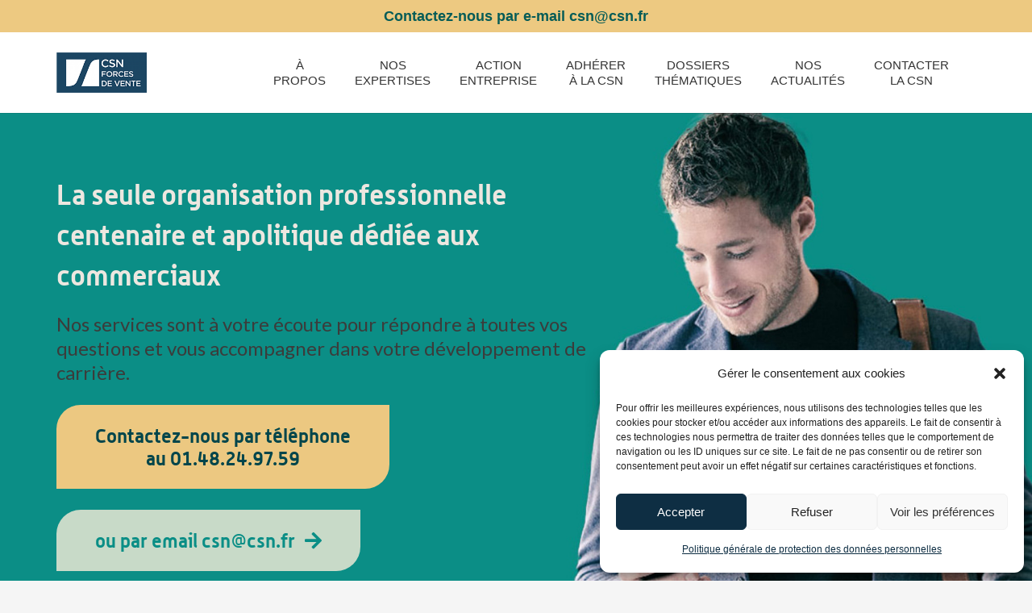

--- FILE ---
content_type: text/html; charset=UTF-8
request_url: https://www.csn.fr/
body_size: 27073
content:
<!DOCTYPE HTML>
<html lang="fr-FR">
<head>
	<meta charset="UTF-8">
	<title>Chambre Syndicale Nationale des Forces de vente</title>
<meta name='robots' content='max-image-preview:large' />
<link rel='dns-prefetch' href='//www.googletagmanager.com' />
<link rel='dns-prefetch' href='//fonts.googleapis.com' />
<link rel="alternate" type="application/rss+xml" title="Chambre Syndicale Nationale des Forces de vente &raquo; Flux" href="https://www.csn.fr/feed/" />
<link rel="alternate" type="application/rss+xml" title="Chambre Syndicale Nationale des Forces de vente &raquo; Flux des commentaires" href="https://www.csn.fr/comments/feed/" />
<link rel="alternate" title="oEmbed (JSON)" type="application/json+oembed" href="https://www.csn.fr/wp-json/oembed/1.0/embed?url=https%3A%2F%2Fwww.csn.fr%2F" />
<link rel="alternate" title="oEmbed (XML)" type="text/xml+oembed" href="https://www.csn.fr/wp-json/oembed/1.0/embed?url=https%3A%2F%2Fwww.csn.fr%2F&#038;format=xml" />
<meta name="viewport" content="width=device-width, initial-scale=1">
<meta name="SKYPE_TOOLBAR" content="SKYPE_TOOLBAR_PARSER_COMPATIBLE">
<meta name="theme-color" content="#f5f5f5">
<meta property="og:title" content="Chambre Syndicale Nationale des Forces de vente">
<meta name="description" content="Organisation professionnelle centenaire et apolitique dédiée aux commerciaux. Syndicat Nationale Commerciaux Force de vente.">
<meta property="og:url" content="https://www.csn.fr/">
<meta property="og:locale" content="fr_FR">
<meta property="og:site_name" content="Chambre Syndicale Nationale des Forces de vente">
<meta property="og:type" content="website">
<meta property="og:image" content="https://www.csn.fr/wp-content/uploads/2022/08/CSN-maquette-final-3.png" itemprop="image">
<link rel="preload" href="https://www.csn.fr/wp-content/uploads/2022/08/Alwyn-Bold.woff" as="font" type="font/woff" crossorigin><style id='wp-img-auto-sizes-contain-inline-css'>
img:is([sizes=auto i],[sizes^="auto," i]){contain-intrinsic-size:3000px 1500px}
/*# sourceURL=wp-img-auto-sizes-contain-inline-css */
</style>
<style id='wp-emoji-styles-inline-css'>

	img.wp-smiley, img.emoji {
		display: inline !important;
		border: none !important;
		box-shadow: none !important;
		height: 1em !important;
		width: 1em !important;
		margin: 0 0.07em !important;
		vertical-align: -0.1em !important;
		background: none !important;
		padding: 0 !important;
	}
/*# sourceURL=wp-emoji-styles-inline-css */
</style>
<style id='classic-theme-styles-inline-css'>
/*! This file is auto-generated */
.wp-block-button__link{color:#fff;background-color:#32373c;border-radius:9999px;box-shadow:none;text-decoration:none;padding:calc(.667em + 2px) calc(1.333em + 2px);font-size:1.125em}.wp-block-file__button{background:#32373c;color:#fff;text-decoration:none}
/*# sourceURL=/wp-includes/css/classic-themes.min.css */
</style>
<link rel='stylesheet' id='contact-form-7-css' href='https://www.csn.fr/wp-content/plugins/contact-form-7/includes/css/styles.css?ver=6.0.5' media='all' />
<style id='woocommerce-inline-inline-css'>
.woocommerce form .form-row .required { visibility: visible; }
/*# sourceURL=woocommerce-inline-inline-css */
</style>
<link rel='stylesheet' id='cmplz-general-css' href='https://www.csn.fr/wp-content/plugins/complianz-gdpr/assets/css/cookieblocker.min.css?ver=1743156226' media='all' />
<link rel='stylesheet' id='woocommerce-nyp-css' href='https://www.csn.fr/wp-content/plugins/woocommerce-name-your-price/assets/css/name-your-price.css?ver=2.3.4' media='all' />
<link rel='stylesheet' id='brands-styles-css' href='https://www.csn.fr/wp-content/plugins/woocommerce/assets/css/brands.css?ver=9.7.2' media='all' />
<link rel='stylesheet' id='us-fonts-css' href='https://fonts.googleapis.com/css?family=Arimo%3A400%2C500%2C700%7CLato%3A100%2C400%2C700%7COpen+Sans%3A400%2C700&#038;display=swap&#038;ver=6.9' media='all' />
<link rel='stylesheet' id='us-style-css' href='https://www.csn.fr/wp-content/themes/Impreza/css/style.min.css?ver=8.8.2' media='all' />
<link rel='stylesheet' id='us-woocommerce-css' href='https://www.csn.fr/wp-content/themes/Impreza/common/css/plugins/woocommerce.min.css?ver=8.8.2' media='all' />
<script src="https://www.csn.fr/wp-includes/js/jquery/jquery.min.js?ver=3.7.1" id="jquery-core-js"></script>
<script src="https://www.csn.fr/wp-content/plugins/woocommerce/assets/js/jquery-blockui/jquery.blockUI.min.js?ver=2.7.0-wc.9.7.2" id="jquery-blockui-js" defer data-wp-strategy="defer"></script>
<script id="wc-add-to-cart-js-extra">
var wc_add_to_cart_params = {"ajax_url":"/wp-admin/admin-ajax.php","wc_ajax_url":"/?wc-ajax=%%endpoint%%","i18n_view_cart":"Voir le panier","cart_url":"https://www.csn.fr/panier/","is_cart":"","cart_redirect_after_add":"no"};
//# sourceURL=wc-add-to-cart-js-extra
</script>
<script src="https://www.csn.fr/wp-content/plugins/woocommerce/assets/js/frontend/add-to-cart.min.js?ver=9.7.2" id="wc-add-to-cart-js" defer data-wp-strategy="defer"></script>
<script src="https://www.csn.fr/wp-content/plugins/woocommerce/assets/js/js-cookie/js.cookie.min.js?ver=2.1.4-wc.9.7.2" id="js-cookie-js" defer data-wp-strategy="defer"></script>
<script id="woocommerce-js-extra">
var woocommerce_params = {"ajax_url":"/wp-admin/admin-ajax.php","wc_ajax_url":"/?wc-ajax=%%endpoint%%","i18n_password_show":"Afficher le mot de passe","i18n_password_hide":"Masquer le mot de passe"};
//# sourceURL=woocommerce-js-extra
</script>
<script src="https://www.csn.fr/wp-content/plugins/woocommerce/assets/js/frontend/woocommerce.min.js?ver=9.7.2" id="woocommerce-js" defer data-wp-strategy="defer"></script>

<!-- Extrait de code de la balise Google (gtag.js) ajouté par Site Kit -->
<!-- Extrait Google Analytics ajouté par Site Kit -->
<script src="https://www.googletagmanager.com/gtag/js?id=GT-55JWSD2" id="google_gtagjs-js" async></script>
<script id="google_gtagjs-js-after">
window.dataLayer = window.dataLayer || [];function gtag(){dataLayer.push(arguments);}
gtag("set","linker",{"domains":["www.csn.fr"]});
gtag("js", new Date());
gtag("set", "developer_id.dZTNiMT", true);
gtag("config", "GT-55JWSD2");
//# sourceURL=google_gtagjs-js-after
</script>
<link rel="https://api.w.org/" href="https://www.csn.fr/wp-json/" /><link rel="alternate" title="JSON" type="application/json" href="https://www.csn.fr/wp-json/wp/v2/pages/9" /><link rel="EditURI" type="application/rsd+xml" title="RSD" href="https://www.csn.fr/xmlrpc.php?rsd" />
<meta name="generator" content="WordPress 6.9" />
<meta name="generator" content="WooCommerce 9.7.2" />
<link rel="canonical" href="https://www.csn.fr/" />
<link rel='shortlink' href='https://www.csn.fr/' />
<meta name="generator" content="Site Kit by Google 1.170.0" />			<style>.cmplz-hidden {
					display: none !important;
				}</style>		<script>
			if ( ! /Android|webOS|iPhone|iPad|iPod|BlackBerry|IEMobile|Opera Mini/i.test( navigator.userAgent ) ) {
				var root = document.getElementsByTagName( 'html' )[ 0 ]
				root.className += " no-touch";
			}
		</script>
			<noscript><style>.woocommerce-product-gallery{ opacity: 1 !important; }</style></noscript>
	<meta name="generator" content="Powered by WPBakery Page Builder - drag and drop page builder for WordPress."/>
<style class='wp-fonts-local'>
@font-face{font-family:Inter;font-style:normal;font-weight:300 900;font-display:fallback;src:url('https://www.csn.fr/wp-content/plugins/woocommerce/assets/fonts/Inter-VariableFont_slnt,wght.woff2') format('woff2');font-stretch:normal;}
@font-face{font-family:Cardo;font-style:normal;font-weight:400;font-display:fallback;src:url('https://www.csn.fr/wp-content/plugins/woocommerce/assets/fonts/cardo_normal_400.woff2') format('woff2');}
</style>
<link rel="icon" href="https://www.csn.fr/wp-content/uploads/2023/05/cropped-favicon-32x32.png" sizes="32x32" />
<link rel="icon" href="https://www.csn.fr/wp-content/uploads/2023/05/cropped-favicon-192x192.png" sizes="192x192" />
<link rel="apple-touch-icon" href="https://www.csn.fr/wp-content/uploads/2023/05/cropped-favicon-180x180.png" />
<meta name="msapplication-TileImage" content="https://www.csn.fr/wp-content/uploads/2023/05/cropped-favicon-270x270.png" />
		<style id="wp-custom-css">
			.grecaptcha-badge{
  display: none !important;
}

.w-btn-wrapper.align_none {
    display: flex;
    vertical-align: top;
}
#hero-btn:hover{
	color:#000000 !important;
}
.info-heading {
display: inline-block;
	padding:10px 20px !important;
	text-align: center !important;
}
.box-heading {
display: inline-block;
	padding:10px 20px !important;
	text-align: center !important;
	    position: absolute;
    left: 7%;
    bottom: 10px;
}
.box-heading a{
	color:#087770;
}
.box-heading a:hover{
	color:#333333;
}
.info-text p{
	margin-bottom:20px !important;
	position:relative;
  margin-left:15px;
}
.info-text p:before{
	position:absolute;
	height:10px;
	width:10px;
	background-color:#19a463;
	content:"";
	left:-22px;
	top:9px;
	border-radius:30px;
}
.us_custom_57b85129 {
    border-radius: 30px 0!important;
    position: absolute;
    top: -25px;
}
.info-heading a{
	color:#087770;
}



.us_custom_47474b22 {
    padding: 30px;
   
    border-radius: 30px;
}
input[type="submit"]:not(.w-btn) {
    background: rgb(237 221 179) !important;
    border-radius: 30px 0 30px 0px !important;
    color: rgb(0 0 0) !important;
    position: absolute;
    bottom: -30px;
    right: 30px;
}
.us_custom_446c45d8 .l-section-img{
	background-size:32% !important;
}
#wpcf7-f239-p9-o1 input[type="submit"]:not(.w-btn){
	color:#087770 !important;
}


#wpcf7-f239-p318-o1 input[type="submit"]:not(.w-btn){
	color:#087770 !important;
}

.l-header.bg_transparent:not(.sticky) .l-subheader.at_top{
	background-color:#EDC981 !important;
	color:
}
.w-iconbox.iconpos_right.no_title.no_text {
    display: block;
    vertical-align: top;
}
.w-iconbox.style_circle .w-iconbox-icon, .w-iconbox.style_outlined .w-iconbox-icon {
    line-height: 2.5em;
    height: 30px;
    width: 30px;
    overflow: hidden;
    border-radius: 50%;
}

.no-touch .w-iconbox.style_outlined .w-iconbox-link:hover .w-iconbox-icon {
	background: none;
}
.image-box img {
	height:220px;
	object-fit:cover;
}
.us_custom_d23a681a {
	position:relative !important;
}
.us_custom_f03ee871{
	position:absolute;
	bottom:40px;
	right:40px;
}
filter.state_desktop.style_drop_default .w-filter-item-title, .select2-selection, select, textarea, input:not([type="submit"]), .w-form-checkbox, .w-form-radio{
	background:#fff !important;
	border: 3px solid ;
	opacity:1 !important;
	border-color:#087770 !important;
}
#wpcf7-f239-p9-o1 label{
	color:#5E5E5E;
	font-weight:700;
}










@media (max-width: 576px) {
.form-sec{
	padding-bottom:50px !important;
}

}

@media (min-width: 1800px) {
.us_custom_446c45d8 .l-section-img {
    background-size: 25% !important;
}

}
@media (min-width: 2500px) {
.us_custom_446c45d8 .l-section-img {
    background-size: 20% !important;
}

}		</style>
		<noscript><style> .wpb_animate_when_almost_visible { opacity: 1; }</style></noscript>		<style id="us-icon-fonts">@font-face{font-display:block;font-style:normal;font-family:"fontawesome";font-weight:900;src:url("https://www.csn.fr/wp-content/themes/Impreza/fonts/fa-solid-900.woff2?ver=8.8.2") format("woff2"),url("https://www.csn.fr/wp-content/themes/Impreza/fonts/fa-solid-900.woff?ver=8.8.2") format("woff")}.fas{font-family:"fontawesome";font-weight:900}@font-face{font-display:block;font-style:normal;font-family:"fontawesome";font-weight:400;src:url("https://www.csn.fr/wp-content/themes/Impreza/fonts/fa-regular-400.woff2?ver=8.8.2") format("woff2"),url("https://www.csn.fr/wp-content/themes/Impreza/fonts/fa-regular-400.woff?ver=8.8.2") format("woff")}.far{font-family:"fontawesome";font-weight:400}@font-face{font-display:block;font-style:normal;font-family:"fontawesome";font-weight:300;src:url("https://www.csn.fr/wp-content/themes/Impreza/fonts/fa-light-300.woff2?ver=8.8.2") format("woff2"),url("https://www.csn.fr/wp-content/themes/Impreza/fonts/fa-light-300.woff?ver=8.8.2") format("woff")}.fal{font-family:"fontawesome";font-weight:300}@font-face{font-display:block;font-style:normal;font-family:"Font Awesome 5 Duotone";font-weight:900;src:url("https://www.csn.fr/wp-content/themes/Impreza/fonts/fa-duotone-900.woff2?ver=8.8.2") format("woff2"),url("https://www.csn.fr/wp-content/themes/Impreza/fonts/fa-duotone-900.woff?ver=8.8.2") format("woff")}.fad{font-family:"Font Awesome 5 Duotone";font-weight:900}.fad{position:relative}.fad:before{position:absolute}.fad:after{opacity:0.4}@font-face{font-display:block;font-style:normal;font-family:"Font Awesome 5 Brands";font-weight:400;src:url("https://www.csn.fr/wp-content/themes/Impreza/fonts/fa-brands-400.woff2?ver=8.8.2") format("woff2"),url("https://www.csn.fr/wp-content/themes/Impreza/fonts/fa-brands-400.woff?ver=8.8.2") format("woff")}.fab{font-family:"Font Awesome 5 Brands";font-weight:400}@font-face{font-display:block;font-style:normal;font-family:"Material Icons";font-weight:400;src:url("https://www.csn.fr/wp-content/themes/Impreza/fonts/material-icons.woff2?ver=8.8.2") format("woff2"),url("https://www.csn.fr/wp-content/themes/Impreza/fonts/material-icons.woff?ver=8.8.2") format("woff")}.material-icons{font-family:"Material Icons";font-weight:400}</style>
				<style id="us-theme-options-css">:root{--color-header-middle-bg:#fff;--color-header-middle-bg-grad:#fff;--color-header-middle-text:#333;--color-header-middle-text-hover:#e95095;--color-header-transparent-bg:transparent;--color-header-transparent-bg-grad:transparent;--color-header-transparent-text:#fff;--color-header-transparent-text-hover:#fff;--color-chrome-toolbar:#f5f5f5;--color-chrome-toolbar-grad:#f5f5f5;--color-header-top-bg:#f5f5f5;--color-header-top-bg-grad:linear-gradient(0deg,#f5f5f5,#fff);--color-header-top-text:#333;--color-header-top-text-hover:#e95095;--color-header-top-transparent-bg:rgba(0,0,0,0.2);--color-header-top-transparent-bg-grad:rgba(0,0,0,0.2);--color-header-top-transparent-text:rgba(255,255,255,0.66);--color-header-top-transparent-text-hover:#fff;--color-content-bg:#fff;--color-content-bg-grad:#fff;--color-content-bg-alt:#f5f5f5;--color-content-bg-alt-grad:#f5f5f5;--color-content-border:#e8e8e8;--color-content-heading:#1a1a1a;--color-content-heading-grad:#1a1a1a;--color-content-text:#333;--color-content-link:#087770;--color-content-link-hover:#0e2e43;--color-content-primary:#087770;--color-content-primary-grad:#087770;--color-content-secondary:#0e2e43;--color-content-secondary-grad:#0e2e43;--color-content-faded:#999;--color-content-overlay:rgba(0,0,0,0.75);--color-content-overlay-grad:rgba(0,0,0,0.75);--color-alt-content-bg:#f5f5f5;--color-alt-content-bg-grad:#f5f5f5;--color-alt-content-bg-alt:#fff;--color-alt-content-bg-alt-grad:#fff;--color-alt-content-border:#ddd;--color-alt-content-heading:#1a1a1a;--color-alt-content-heading-grad:#1a1a1a;--color-alt-content-text:#333;--color-alt-content-link:#e95095;--color-alt-content-link-hover:#7049ba;--color-alt-content-primary:#e95095;--color-alt-content-primary-grad:linear-gradient(135deg,#e95095,#7049ba);--color-alt-content-secondary:#7049ba;--color-alt-content-secondary-grad:linear-gradient(135deg,#7049ba,#e95095);--color-alt-content-faded:#999;--color-alt-content-overlay:#e95095;--color-alt-content-overlay-grad:linear-gradient(135deg,#e95095,rgba(233,80,149,0.75));--color-footer-bg:#222;--color-footer-bg-grad:#222;--color-footer-bg-alt:#1a1a1a;--color-footer-bg-alt-grad:#1a1a1a;--color-footer-border:#333;--color-footer-heading:#ccc;--color-footer-heading-grad:#ccc;--color-footer-text:#999;--color-footer-link:#ccc;--color-footer-link-hover:#e95095;--color-subfooter-bg:#1a1a1a;--color-subfooter-bg-grad:#1a1a1a;--color-subfooter-bg-alt:#222;--color-subfooter-bg-alt-grad:#222;--color-subfooter-border:#282828;--color-subfooter-heading:#ccc;--color-subfooter-heading-grad:#ccc;--color-subfooter-text:#bbb;--color-subfooter-link:#fff;--color-subfooter-link-hover:#e95095;--color-content-primary-faded:rgba(8,119,112,0.15);--box-shadow:0 5px 15px rgba(0,0,0,.15);--box-shadow-up:0 -5px 15px rgba(0,0,0,.15);--site-content-width:1140px;--inputs-font-size:1rem;--inputs-height:2.8rem;--inputs-padding:0.8rem;--inputs-border-width:0px;--inputs-text-color:var(--color-content-text);--font-body:"",sans-serif}html,.l-header .widget,.menu-item-object-us_page_block{font-family:var(--font-body);font-weight:;font-size:18px;line-height:28px}@font-face{font-display:swap;font-style:normal;font-family:"Alwyn-Bold";font-weight:400;src:url(https://www.csn.fr/wp-content/uploads/2022/08/Alwyn-Bold.woff) format("woff")}h1{font-family:var(--font-h1);font-weight:400;font-size:max( 3rem,3vw );line-height:1.2;letter-spacing:0;margin-bottom:0.6em}h2{font-family:var(--font-h2);font-weight:400;font-size:max( 1.8rem,1.8vw );line-height:1.2;letter-spacing:0;margin-bottom:0.6em}h3{font-family:var(--font-h3);font-weight:400;font-size:max( 1.4rem,1.4vw );line-height:1.2;letter-spacing:0;margin-bottom:0.6em}.woocommerce-Reviews-title,.widgettitle,h4{font-family:var(--font-h4);font-weight:400;font-size:max( 1.2rem,1.2vw );line-height:1.2;letter-spacing:0;margin-bottom:0.6em}h5{font-family:var(--font-h5);font-weight:400;font-size:max( 1.1rem,1.1vw );line-height:1.2;letter-spacing:0;margin-bottom:0.6em}h6{font-family:var(--font-h6);font-weight:400;font-size:max( 1rem,1vw );line-height:1.2;letter-spacing:0;margin-bottom:0.6em}@media (max-width:600px){html{font-size:16px;line-height:28px}}body{background:var(--color-content-bg-alt)}.l-canvas.type_boxed,.l-canvas.type_boxed .l-subheader,.l-canvas.type_boxed~.l-footer{max-width:1300px}.l-subheader-h,.l-section-h,.l-main .aligncenter,.w-tabs-section-content-h{max-width:1140px}.post-password-form{max-width:calc(1140px + 5rem)}@media screen and (max-width:1230px){.l-main .aligncenter{max-width:calc(100vw - 5rem)}}@media (min-width:600px){body.footer_reveal .l-canvas{position:relative;z-index:1}body.footer_reveal .l-footer{position:fixed;bottom:0}body.footer_reveal .l-canvas.type_boxed~.l-footer{left:0;right:0}}@media (min-width:1281px){body.usb_preview .hide_on_default{opacity:0.25!important}.vc_hidden-lg,body:not(.usb_preview) .hide_on_default{display:none!important}}@media (min-width:1025px) and (max-width:1280px){body.usb_preview .hide_on_laptops{opacity:0.25!important}.vc_hidden-md,body:not(.usb_preview) .hide_on_laptops{display:none!important}}@media (min-width:601px) and (max-width:1024px){body.usb_preview .hide_on_tablets{opacity:0.25!important}.vc_hidden-sm,body:not(.usb_preview) .hide_on_tablets{display:none!important}}@media (max-width:600px){body.usb_preview .hide_on_mobiles{opacity:0.25!important}.vc_hidden-xs,body:not(.usb_preview) .hide_on_mobiles{display:none!important}}@media (max-width:1280px){.g-cols.laptops-cols_1{grid-template-columns:100%}.g-cols.laptops-cols_1.reversed>div:last-of-type{order:-1}.g-cols.laptops-cols_2{grid-template-columns:repeat(2,1fr)}.g-cols.laptops-cols_3{grid-template-columns:repeat(3,1fr)}.g-cols.laptops-cols_4{grid-template-columns:repeat(4,1fr)}.g-cols.laptops-cols_5{grid-template-columns:repeat(5,1fr)}.g-cols.laptops-cols_6{grid-template-columns:repeat(6,1fr)}.g-cols.laptops-cols_1-2{grid-template-columns:1fr 2fr}.g-cols.laptops-cols_2-1{grid-template-columns:2fr 1fr}.g-cols.laptops-cols_2-3{grid-template-columns:2fr 3fr}.g-cols.laptops-cols_3-2{grid-template-columns:3fr 2fr}.g-cols.laptops-cols_1-3{grid-template-columns:1fr 3fr}.g-cols.laptops-cols_3-1{grid-template-columns:3fr 1fr}.g-cols.laptops-cols_1-4{grid-template-columns:1fr 4fr}.g-cols.laptops-cols_4-1{grid-template-columns:4fr 1fr}.g-cols.laptops-cols_1-5{grid-template-columns:1fr 5fr}.g-cols.laptops-cols_5-1{grid-template-columns:5fr 1fr}.g-cols.laptops-cols_1-2-1{grid-template-columns:1fr 2fr 1fr}.g-cols.laptops-cols_1-3-1{grid-template-columns:1fr 3fr 1fr}.g-cols.laptops-cols_1-4-1{grid-template-columns:1fr 4fr 1fr}}@media (max-width:1024px){.g-cols.tablets-cols_1{grid-template-columns:100%}.g-cols.tablets-cols_1.reversed>div:last-of-type{order:-1}.g-cols.tablets-cols_2{grid-template-columns:repeat(2,1fr)}.g-cols.tablets-cols_3{grid-template-columns:repeat(3,1fr)}.g-cols.tablets-cols_4{grid-template-columns:repeat(4,1fr)}.g-cols.tablets-cols_5{grid-template-columns:repeat(5,1fr)}.g-cols.tablets-cols_6{grid-template-columns:repeat(6,1fr)}.g-cols.tablets-cols_1-2{grid-template-columns:1fr 2fr}.g-cols.tablets-cols_2-1{grid-template-columns:2fr 1fr}.g-cols.tablets-cols_2-3{grid-template-columns:2fr 3fr}.g-cols.tablets-cols_3-2{grid-template-columns:3fr 2fr}.g-cols.tablets-cols_1-3{grid-template-columns:1fr 3fr}.g-cols.tablets-cols_3-1{grid-template-columns:3fr 1fr}.g-cols.tablets-cols_1-4{grid-template-columns:1fr 4fr}.g-cols.tablets-cols_4-1{grid-template-columns:4fr 1fr}.g-cols.tablets-cols_1-5{grid-template-columns:1fr 5fr}.g-cols.tablets-cols_5-1{grid-template-columns:5fr 1fr}.g-cols.tablets-cols_1-2-1{grid-template-columns:1fr 2fr 1fr}.g-cols.tablets-cols_1-3-1{grid-template-columns:1fr 3fr 1fr}.g-cols.tablets-cols_1-4-1{grid-template-columns:1fr 4fr 1fr}}@media (max-width:600px){.g-cols.mobiles-cols_1{grid-template-columns:100%}.g-cols.mobiles-cols_1.reversed>div:last-of-type{order:-1}.g-cols.mobiles-cols_2{grid-template-columns:repeat(2,1fr)}.g-cols.mobiles-cols_3{grid-template-columns:repeat(3,1fr)}.g-cols.mobiles-cols_4{grid-template-columns:repeat(4,1fr)}.g-cols.mobiles-cols_5{grid-template-columns:repeat(5,1fr)}.g-cols.mobiles-cols_6{grid-template-columns:repeat(6,1fr)}.g-cols.mobiles-cols_1-2{grid-template-columns:1fr 2fr}.g-cols.mobiles-cols_2-1{grid-template-columns:2fr 1fr}.g-cols.mobiles-cols_2-3{grid-template-columns:2fr 3fr}.g-cols.mobiles-cols_3-2{grid-template-columns:3fr 2fr}.g-cols.mobiles-cols_1-3{grid-template-columns:1fr 3fr}.g-cols.mobiles-cols_3-1{grid-template-columns:3fr 1fr}.g-cols.mobiles-cols_1-4{grid-template-columns:1fr 4fr}.g-cols.mobiles-cols_4-1{grid-template-columns:4fr 1fr}.g-cols.mobiles-cols_1-5{grid-template-columns:1fr 5fr}.g-cols.mobiles-cols_5-1{grid-template-columns:5fr 1fr}.g-cols.mobiles-cols_1-2-1{grid-template-columns:1fr 2fr 1fr}.g-cols.mobiles-cols_1-3-1{grid-template-columns:1fr 3fr 1fr}.g-cols.mobiles-cols_1-4-1{grid-template-columns:1fr 4fr 1fr}.g-cols:not([style*="grid-gap"]){grid-gap:1.5rem}}@media (max-width:599px){.l-canvas{overflow:hidden}.g-cols.stacking_default.reversed>div:last-of-type{order:-1}.g-cols.stacking_default.via_flex>div:not([class*=" vc_col-"]){width:100%;margin:0 0 1.5rem}.g-cols.stacking_default.via_grid.mobiles-cols_1{grid-template-columns:100%}.g-cols.stacking_default.via_flex.type_boxes>div,.g-cols.stacking_default.via_flex.reversed>div:first-child,.g-cols.stacking_default.via_flex:not(.reversed)>div:last-child,.g-cols.stacking_default.via_flex>div.has_bg_color{margin-bottom:0}.g-cols.stacking_default.via_flex.type_default>.wpb_column.stretched{margin-left:-1rem;margin-right:-1rem}.g-cols.stacking_default.via_grid.mobiles-cols_1>.wpb_column.stretched,.g-cols.stacking_default.via_flex.type_boxes>.wpb_column.stretched{margin-left:-2.5rem;margin-right:-2.5rem;width:auto}.vc_column-inner.type_sticky>.wpb_wrapper,.vc_column_container.type_sticky>.vc_column-inner{top:0!important}}@media (min-width:600px){body:not(.rtl) .l-section.for_sidebar.at_left>div>.l-sidebar,.rtl .l-section.for_sidebar.at_right>div>.l-sidebar{order:-1}.vc_column_container.type_sticky>.vc_column-inner,.vc_column-inner.type_sticky>.wpb_wrapper{position:-webkit-sticky;position:sticky}.l-section.type_sticky{position:-webkit-sticky;position:sticky;top:0;z-index:11;transform:translateZ(0); transition:top 0.3s cubic-bezier(.78,.13,.15,.86) 0.1s}.admin-bar .l-section.type_sticky{top:32px}.l-section.type_sticky>.l-section-h{transition:padding-top 0.3s}.header_hor .l-header.pos_fixed:not(.down)~.l-main .l-section.type_sticky:not(:first-of-type){top:var(--header-sticky-height)}.admin-bar.header_hor .l-header.pos_fixed:not(.down)~.l-main .l-section.type_sticky:not(:first-of-type){top:calc( var(--header-sticky-height) + 32px )}.header_hor .l-header.pos_fixed.sticky:not(.down)~.l-main .l-section.type_sticky:first-of-type>.l-section-h{padding-top:var(--header-sticky-height)}}@media screen and (min-width:1230px){.g-cols.via_flex.type_default>.wpb_column.stretched:first-of-type{margin-left:calc( var(--site-content-width) / 2 + 0px / 2 + 1.5rem - 50vw)}.g-cols.via_flex.type_default>.wpb_column.stretched:last-of-type{margin-right:calc( var(--site-content-width) / 2 + 0px / 2 + 1.5rem - 50vw)}.l-main .alignfull, .w-separator.width_screen,.g-cols.via_grid>.wpb_column.stretched:first-of-type,.g-cols.via_flex.type_boxes>.wpb_column.stretched:first-of-type{margin-left:calc( var(--site-content-width) / 2 + 0px / 2 - 50vw )}.l-main .alignfull, .w-separator.width_screen,.g-cols.via_grid>.wpb_column.stretched:last-of-type,.g-cols.via_flex.type_boxes>.wpb_column.stretched:last-of-type{margin-right:calc( var(--site-content-width) / 2 + 0px / 2 - 50vw )}}@media (max-width:600px){.w-form-row.for_submit .w-btn{font-size:var(--btn-size-mobiles)!important}}a,button,input[type="submit"],.ui-slider-handle{outline:none!important}.w-toplink,.w-header-show{background:rgba(0,0,0,0.3)}.no-touch .w-toplink.active:hover,.no-touch .w-header-show:hover{background:var(--color-content-primary-grad)}button[type="submit"]:not(.w-btn),input[type="submit"]:not(.w-btn),.woocommerce .button.alt,.woocommerce .button.checkout,.woocommerce .button.add_to_cart_button,.us-nav-style_1>*,.navstyle_1>.owl-nav div,.us-btn-style_1{font-size:16px;line-height:1.2!important;font-weight:700;font-style:normal;text-transform:none;letter-spacing:0em;border-radius:0.3em;padding:1.0em 2.0em;background:#087770;border-color:transparent;color:#ffffff!important}button[type="submit"]:not(.w-btn):before,input[type="submit"]:not(.w-btn),.woocommerce .button.alt:before,.woocommerce .button.checkout:before,.woocommerce .button.add_to_cart_button:before,.us-nav-style_1>*:before,.navstyle_1>.owl-nav div:before,.us-btn-style_1:before{border-width:0px}.no-touch button[type="submit"]:not(.w-btn):hover,.no-touch input[type="submit"]:not(.w-btn):hover,.no-touch .woocommerce .button.alt:hover,.no-touch .woocommerce .button.checkout:hover,.no-touch .woocommerce .button.add_to_cart_button:hover,.us-nav-style_1>span.current,.no-touch .us-nav-style_1>a:hover,.no-touch .navstyle_1>.owl-nav div:hover,.no-touch .us-btn-style_1:hover{background:#0e2e43;border-color:transparent;color:#ffffff!important}.us-nav-style_1>*{min-width:calc(1.2em + 2 * 1.0em)}.woocommerce .button,.woocommerce .actions .button,.us-nav-style_2>*,.navstyle_2>.owl-nav div,.us-btn-style_2{font-size:16px;line-height:1.2!important;font-weight:700;font-style:normal;text-transform:none;letter-spacing:0em;border-radius:0.3em;padding:1.0em 2.0em;background:var(--color-content-border);border-color:transparent;color:var(--color-content-text)!important}.woocommerce .button:before,.woocommerce .actions .button:before,.us-nav-style_2>*:before,.navstyle_2>.owl-nav div:before,.us-btn-style_2:before{border-width:0px}.no-touch .woocommerce .button:hover,.no-touch .woocommerce .actions .button:hover,.us-nav-style_2>span.current,.no-touch .us-nav-style_2>a:hover,.no-touch .navstyle_2>.owl-nav div:hover,.no-touch .us-btn-style_2:hover{background:var(--color-content-text);border-color:transparent;color:var(--color-content-bg)!important}.us-nav-style_2>*{min-width:calc(1.2em + 2 * 1.0em)}.w-filter.state_desktop.style_drop_default .w-filter-item-title,.select2-selection,select,textarea,input:not([type="submit"]),.w-form-checkbox,.w-form-radio{font-weight:400;letter-spacing:0em;border-radius:;background:var(--color-content-bg-alt);border-color:var(--color-content-border);color:var(--color-content-text);box-shadow:0px 1px 0px 0px rgba(0,0,0,0.08) inset}.w-filter.state_desktop.style_drop_default .w-filter-item-title:focus,.select2-container--open .select2-selection,select:focus,textarea:focus,input:not([type="submit"]):focus,input:focus + .w-form-checkbox,input:focus + .w-form-radio{box-shadow:0px 0px 0px 2px var(--color-content-primary)}.w-form-row.move_label .w-form-row-label{font-size:1rem;top:calc(2.8rem/2 + 0px - 0.7em);margin:0 0.8rem;background-color:var(--color-content-bg-alt);color:var(--color-content-text)}.w-form-row.with_icon.move_label .w-form-row-label{margin-left:calc(1.6em + 0.8rem)}.color_alternate input:not([type="submit"]),.color_alternate textarea,.color_alternate select,.color_alternate .w-form-checkbox,.color_alternate .w-form-radio,.color_alternate .move_label .w-form-row-label{background:var(--color-alt-content-bg-alt-grad)}.color_footer-top input:not([type="submit"]),.color_footer-top textarea,.color_footer-top select,.color_footer-top .w-form-checkbox,.color_footer-top .w-form-radio,.color_footer-top .w-form-row.move_label .w-form-row-label{background:var(--color-subfooter-bg-alt-grad)}.color_footer-bottom input:not([type="submit"]),.color_footer-bottom textarea,.color_footer-bottom select,.color_footer-bottom .w-form-checkbox,.color_footer-bottom .w-form-radio,.color_footer-bottom .w-form-row.move_label .w-form-row-label{background:var(--color-footer-bg-alt-grad)}.color_alternate input:not([type="submit"]),.color_alternate textarea,.color_alternate select,.color_alternate .w-form-checkbox,.color_alternate .w-form-radio{border-color:var(--color-alt-content-border)}.color_footer-top input:not([type="submit"]),.color_footer-top textarea,.color_footer-top select,.color_footer-top .w-form-checkbox,.color_footer-top .w-form-radio{border-color:var(--color-subfooter-border)}.color_footer-bottom input:not([type="submit"]),.color_footer-bottom textarea,.color_footer-bottom select,.color_footer-bottom .w-form-checkbox,.color_footer-bottom .w-form-radio{border-color:var(--color-footer-border)}.color_alternate input:not([type="submit"]),.color_alternate textarea,.color_alternate select,.color_alternate .w-form-checkbox,.color_alternate .w-form-radio,.color_alternate .w-form-row-field>i,.color_alternate .w-form-row-field:after,.color_alternate .widget_search form:after,.color_footer-top input:not([type="submit"]),.color_footer-top textarea,.color_footer-top select,.color_footer-top .w-form-checkbox,.color_footer-top .w-form-radio,.color_footer-top .w-form-row-field>i,.color_footer-top .w-form-row-field:after,.color_footer-top .widget_search form:after,.color_footer-bottom input:not([type="submit"]),.color_footer-bottom textarea,.color_footer-bottom select,.color_footer-bottom .w-form-checkbox,.color_footer-bottom .w-form-radio,.color_footer-bottom .w-form-row-field>i,.color_footer-bottom .w-form-row-field:after,.color_footer-bottom .widget_search form:after{color:inherit}.style_phone6-1>*{background-image:url(https://www.csn.fr/wp-content/themes/Impreza/img/phone-6-black-real.png)}.style_phone6-2>*{background-image:url(https://www.csn.fr/wp-content/themes/Impreza/img/phone-6-white-real.png)}.style_phone6-3>*{background-image:url(https://www.csn.fr/wp-content/themes/Impreza/img/phone-6-black-flat.png)}.style_phone6-4>*{background-image:url(https://www.csn.fr/wp-content/themes/Impreza/img/phone-6-white-flat.png)}.leaflet-default-icon-path{background-image:url(https://www.csn.fr/wp-content/themes/Impreza/common/css/vendor/images/marker-icon.png)}.woocommerce-product-gallery--columns-4 li{width:25.000%}.woocommerce-product-gallery ol{margin:2px -2px 0}.woocommerce-product-gallery ol>li{padding:2px}</style>
				<style id="us-header-css"> .l-subheader.at_top,.l-subheader.at_top .w-dropdown-list,.l-subheader.at_top .type_mobile .w-nav-list.level_1{background:#EDC981;color:#065c57}.no-touch .l-subheader.at_top a:hover,.no-touch .l-header.bg_transparent .l-subheader.at_top .w-dropdown.opened a:hover{color:var(--color-header-top-text-hover)}.l-header.bg_transparent:not(.sticky) .l-subheader.at_top{background:#EDC981;color:#065c57}.no-touch .l-header.bg_transparent:not(.sticky) .at_top .w-cart-link:hover,.no-touch .l-header.bg_transparent:not(.sticky) .at_top .w-text a:hover,.no-touch .l-header.bg_transparent:not(.sticky) .at_top .w-html a:hover,.no-touch .l-header.bg_transparent:not(.sticky) .at_top .w-nav>a:hover,.no-touch .l-header.bg_transparent:not(.sticky) .at_top .w-menu a:hover,.no-touch .l-header.bg_transparent:not(.sticky) .at_top .w-search>a:hover,.no-touch .l-header.bg_transparent:not(.sticky) .at_top .w-dropdown a:hover,.no-touch .l-header.bg_transparent:not(.sticky) .at_top .type_desktop .menu-item.level_1:hover>a{color:var(--color-header-top-transparent-text-hover)}.l-subheader.at_middle,.l-subheader.at_middle .w-dropdown-list,.l-subheader.at_middle .type_mobile .w-nav-list.level_1{background:var(--color-header-middle-bg);color:var(--color-header-middle-text)}.no-touch .l-subheader.at_middle a:hover,.no-touch .l-header.bg_transparent .l-subheader.at_middle .w-dropdown.opened a:hover{color:var(--color-header-middle-text-hover)}.l-header.bg_transparent:not(.sticky) .l-subheader.at_middle{background:var(--color-header-transparent-bg);color:#ffffff}.no-touch .l-header.bg_transparent:not(.sticky) .at_middle .w-cart-link:hover,.no-touch .l-header.bg_transparent:not(.sticky) .at_middle .w-text a:hover,.no-touch .l-header.bg_transparent:not(.sticky) .at_middle .w-html a:hover,.no-touch .l-header.bg_transparent:not(.sticky) .at_middle .w-nav>a:hover,.no-touch .l-header.bg_transparent:not(.sticky) .at_middle .w-menu a:hover,.no-touch .l-header.bg_transparent:not(.sticky) .at_middle .w-search>a:hover,.no-touch .l-header.bg_transparent:not(.sticky) .at_middle .w-dropdown a:hover,.no-touch .l-header.bg_transparent:not(.sticky) .at_middle .type_desktop .menu-item.level_1:hover>a{color:#065c57}.header_ver .l-header{background:var(--color-header-middle-bg);color:var(--color-header-middle-text)}@media (min-width:1281px){.hidden_for_default{display:none!important}.l-subheader.at_bottom{display:none}.l-header{position:relative;z-index:111;width:100%}.l-subheader{margin:0 auto}.l-subheader.width_full{padding-left:1.5rem;padding-right:1.5rem}.l-subheader-h{display:flex;align-items:center;position:relative;margin:0 auto;height:inherit}.w-header-show{display:none}.l-header.pos_fixed{position:fixed;left:0}.l-header.pos_fixed:not(.notransition) .l-subheader{transition-property:transform,background,box-shadow,line-height,height;transition-duration:0.3s;transition-timing-function:cubic-bezier(.78,.13,.15,.86)}.header_hor .l-header.sticky_auto_hide{transition:transform 0.3s cubic-bezier(.78,.13,.15,.86) 0.1s}.header_hor .l-header.sticky_auto_hide.down{transform:translateY(-110%)}.l-header.bg_transparent:not(.sticky) .l-subheader{box-shadow:none!important;background:none}.l-header.bg_transparent~.l-main .l-section.width_full.height_auto:first-of-type>.l-section-h{padding-top:0!important;padding-bottom:0!important}.l-header.pos_static.bg_transparent{position:absolute;left:0}.l-subheader.width_full .l-subheader-h{max-width:none!important}.l-header.shadow_thin .l-subheader.at_middle,.l-header.shadow_thin .l-subheader.at_bottom{box-shadow:0 1px 0 rgba(0,0,0,0.08)}.l-header.shadow_wide .l-subheader.at_middle,.l-header.shadow_wide .l-subheader.at_bottom{box-shadow:0 3px 5px -1px rgba(0,0,0,0.1),0 2px 1px -1px rgba(0,0,0,0.05)}.header_hor .l-subheader-cell>.w-cart{margin-left:0;margin-right:0}:root{--header-height:140px;--header-sticky-height:60px}.l-header:before{content:'140'}.l-header.sticky:before{content:'60'}.l-subheader.at_top{line-height:40px;height:40px}.l-header.sticky .l-subheader.at_top{line-height:0px;height:0px;overflow:hidden}.l-subheader.at_middle{line-height:100px;height:100px}.l-header.sticky .l-subheader.at_middle{line-height:60px;height:60px}.l-subheader.at_bottom{line-height:50px;height:50px}.l-header.sticky .l-subheader.at_bottom{line-height:50px;height:50px}.headerinpos_above .l-header.pos_fixed{overflow:hidden;transition:transform 0.3s;transform:translate3d(0,-100%,0)}.headerinpos_above .l-header.pos_fixed.sticky{overflow:visible;transform:none}.headerinpos_above .l-header.pos_fixed~.l-section>.l-section-h,.headerinpos_above .l-header.pos_fixed~.l-main .l-section:first-of-type>.l-section-h{padding-top:0!important}.headerinpos_below .l-header.pos_fixed:not(.sticky){position:absolute;top:100%}.headerinpos_below .l-header.pos_fixed~.l-main>.l-section:first-of-type>.l-section-h{padding-top:0!important}.headerinpos_below .l-header.pos_fixed~.l-main .l-section.full_height:nth-of-type(2){min-height:100vh}.headerinpos_below .l-header.pos_fixed~.l-main>.l-section:nth-of-type(2)>.l-section-h{padding-top:var(--header-height)}.headerinpos_bottom .l-header.pos_fixed:not(.sticky){position:absolute;top:100vh}.headerinpos_bottom .l-header.pos_fixed~.l-main>.l-section:first-of-type>.l-section-h{padding-top:0!important}.headerinpos_bottom .l-header.pos_fixed~.l-main>.l-section:first-of-type>.l-section-h{padding-bottom:var(--header-height)}.headerinpos_bottom .l-header.pos_fixed.bg_transparent~.l-main .l-section.valign_center:not(.height_auto):first-of-type>.l-section-h{top:calc( var(--header-height) / 2 )}.headerinpos_bottom .l-header.pos_fixed:not(.sticky) .w-cart-dropdown,.headerinpos_bottom .l-header.pos_fixed:not(.sticky) .w-nav.type_desktop .w-nav-list.level_2{bottom:100%;transform-origin:0 100%}.headerinpos_bottom .l-header.pos_fixed:not(.sticky) .w-nav.type_mobile.m_layout_dropdown .w-nav-list.level_1{top:auto;bottom:100%;box-shadow:var(--box-shadow-up)}.headerinpos_bottom .l-header.pos_fixed:not(.sticky) .w-nav.type_desktop .w-nav-list.level_3,.headerinpos_bottom .l-header.pos_fixed:not(.sticky) .w-nav.type_desktop .w-nav-list.level_4{top:auto;bottom:0;transform-origin:0 100%}.headerinpos_bottom .l-header.pos_fixed:not(.sticky) .w-dropdown-list{top:auto;bottom:-0.4em;padding-top:0.4em;padding-bottom:2.4em}.admin-bar .l-header.pos_static.bg_solid~.l-main .l-section.full_height:first-of-type{min-height:calc( 100vh - var(--header-height) - 32px )}.admin-bar .l-header.pos_fixed:not(.sticky_auto_hide)~.l-main .l-section.full_height:not(:first-of-type){min-height:calc( 100vh - var(--header-sticky-height) - 32px )}.admin-bar.headerinpos_below .l-header.pos_fixed~.l-main .l-section.full_height:nth-of-type(2){min-height:calc(100vh - 32px)}}@media (min-width:1025px) and (max-width:1280px){.hidden_for_default{display:none!important}.l-subheader.at_bottom{display:none}.l-header{position:relative;z-index:111;width:100%}.l-subheader{margin:0 auto}.l-subheader.width_full{padding-left:1.5rem;padding-right:1.5rem}.l-subheader-h{display:flex;align-items:center;position:relative;margin:0 auto;height:inherit}.w-header-show{display:none}.l-header.pos_fixed{position:fixed;left:0}.l-header.pos_fixed:not(.notransition) .l-subheader{transition-property:transform,background,box-shadow,line-height,height;transition-duration:0.3s;transition-timing-function:cubic-bezier(.78,.13,.15,.86)}.header_hor .l-header.sticky_auto_hide{transition:transform 0.3s cubic-bezier(.78,.13,.15,.86) 0.1s}.header_hor .l-header.sticky_auto_hide.down{transform:translateY(-110%)}.l-header.bg_transparent:not(.sticky) .l-subheader{box-shadow:none!important;background:none}.l-header.bg_transparent~.l-main .l-section.width_full.height_auto:first-of-type>.l-section-h{padding-top:0!important;padding-bottom:0!important}.l-header.pos_static.bg_transparent{position:absolute;left:0}.l-subheader.width_full .l-subheader-h{max-width:none!important}.l-header.shadow_thin .l-subheader.at_middle,.l-header.shadow_thin .l-subheader.at_bottom{box-shadow:0 1px 0 rgba(0,0,0,0.08)}.l-header.shadow_wide .l-subheader.at_middle,.l-header.shadow_wide .l-subheader.at_bottom{box-shadow:0 3px 5px -1px rgba(0,0,0,0.1),0 2px 1px -1px rgba(0,0,0,0.05)}.header_hor .l-subheader-cell>.w-cart{margin-left:0;margin-right:0}:root{--header-height:140px;--header-sticky-height:60px}.l-header:before{content:'140'}.l-header.sticky:before{content:'60'}.l-subheader.at_top{line-height:40px;height:40px}.l-header.sticky .l-subheader.at_top{line-height:0px;height:0px;overflow:hidden}.l-subheader.at_middle{line-height:100px;height:100px}.l-header.sticky .l-subheader.at_middle{line-height:60px;height:60px}.l-subheader.at_bottom{line-height:50px;height:50px}.l-header.sticky .l-subheader.at_bottom{line-height:50px;height:50px}.headerinpos_above .l-header.pos_fixed{overflow:hidden;transition:transform 0.3s;transform:translate3d(0,-100%,0)}.headerinpos_above .l-header.pos_fixed.sticky{overflow:visible;transform:none}.headerinpos_above .l-header.pos_fixed~.l-section>.l-section-h,.headerinpos_above .l-header.pos_fixed~.l-main .l-section:first-of-type>.l-section-h{padding-top:0!important}.headerinpos_below .l-header.pos_fixed:not(.sticky){position:absolute;top:100%}.headerinpos_below .l-header.pos_fixed~.l-main>.l-section:first-of-type>.l-section-h{padding-top:0!important}.headerinpos_below .l-header.pos_fixed~.l-main .l-section.full_height:nth-of-type(2){min-height:100vh}.headerinpos_below .l-header.pos_fixed~.l-main>.l-section:nth-of-type(2)>.l-section-h{padding-top:var(--header-height)}.headerinpos_bottom .l-header.pos_fixed:not(.sticky){position:absolute;top:100vh}.headerinpos_bottom .l-header.pos_fixed~.l-main>.l-section:first-of-type>.l-section-h{padding-top:0!important}.headerinpos_bottom .l-header.pos_fixed~.l-main>.l-section:first-of-type>.l-section-h{padding-bottom:var(--header-height)}.headerinpos_bottom .l-header.pos_fixed.bg_transparent~.l-main .l-section.valign_center:not(.height_auto):first-of-type>.l-section-h{top:calc( var(--header-height) / 2 )}.headerinpos_bottom .l-header.pos_fixed:not(.sticky) .w-cart-dropdown,.headerinpos_bottom .l-header.pos_fixed:not(.sticky) .w-nav.type_desktop .w-nav-list.level_2{bottom:100%;transform-origin:0 100%}.headerinpos_bottom .l-header.pos_fixed:not(.sticky) .w-nav.type_mobile.m_layout_dropdown .w-nav-list.level_1{top:auto;bottom:100%;box-shadow:var(--box-shadow-up)}.headerinpos_bottom .l-header.pos_fixed:not(.sticky) .w-nav.type_desktop .w-nav-list.level_3,.headerinpos_bottom .l-header.pos_fixed:not(.sticky) .w-nav.type_desktop .w-nav-list.level_4{top:auto;bottom:0;transform-origin:0 100%}.headerinpos_bottom .l-header.pos_fixed:not(.sticky) .w-dropdown-list{top:auto;bottom:-0.4em;padding-top:0.4em;padding-bottom:2.4em}.admin-bar .l-header.pos_static.bg_solid~.l-main .l-section.full_height:first-of-type{min-height:calc( 100vh - var(--header-height) - 32px )}.admin-bar .l-header.pos_fixed:not(.sticky_auto_hide)~.l-main .l-section.full_height:not(:first-of-type){min-height:calc( 100vh - var(--header-sticky-height) - 32px )}.admin-bar.headerinpos_below .l-header.pos_fixed~.l-main .l-section.full_height:nth-of-type(2){min-height:calc(100vh - 32px)}}@media (min-width:601px) and (max-width:1024px){.hidden_for_default{display:none!important}.l-subheader.at_bottom{display:none}.l-header{position:relative;z-index:111;width:100%}.l-subheader{margin:0 auto}.l-subheader.width_full{padding-left:1.5rem;padding-right:1.5rem}.l-subheader-h{display:flex;align-items:center;position:relative;margin:0 auto;height:inherit}.w-header-show{display:none}.l-header.pos_fixed{position:fixed;left:0}.l-header.pos_fixed:not(.notransition) .l-subheader{transition-property:transform,background,box-shadow,line-height,height;transition-duration:0.3s;transition-timing-function:cubic-bezier(.78,.13,.15,.86)}.header_hor .l-header.sticky_auto_hide{transition:transform 0.3s cubic-bezier(.78,.13,.15,.86) 0.1s}.header_hor .l-header.sticky_auto_hide.down{transform:translateY(-110%)}.l-header.bg_transparent:not(.sticky) .l-subheader{box-shadow:none!important;background:none}.l-header.bg_transparent~.l-main .l-section.width_full.height_auto:first-of-type>.l-section-h{padding-top:0!important;padding-bottom:0!important}.l-header.pos_static.bg_transparent{position:absolute;left:0}.l-subheader.width_full .l-subheader-h{max-width:none!important}.l-header.shadow_thin .l-subheader.at_middle,.l-header.shadow_thin .l-subheader.at_bottom{box-shadow:0 1px 0 rgba(0,0,0,0.08)}.l-header.shadow_wide .l-subheader.at_middle,.l-header.shadow_wide .l-subheader.at_bottom{box-shadow:0 3px 5px -1px rgba(0,0,0,0.1),0 2px 1px -1px rgba(0,0,0,0.05)}.header_hor .l-subheader-cell>.w-cart{margin-left:0;margin-right:0}:root{--header-height:120px;--header-sticky-height:60px}.l-header:before{content:'120'}.l-header.sticky:before{content:'60'}.l-subheader.at_top{line-height:40px;height:40px}.l-header.sticky .l-subheader.at_top{line-height:0px;height:0px;overflow:hidden}.l-subheader.at_middle{line-height:80px;height:80px}.l-header.sticky .l-subheader.at_middle{line-height:60px;height:60px}.l-subheader.at_bottom{line-height:50px;height:50px}.l-header.sticky .l-subheader.at_bottom{line-height:50px;height:50px}}@media (max-width:600px){.hidden_for_default{display:none!important}.l-subheader.at_top{display:none}.l-subheader.at_bottom{display:none}.l-header{position:relative;z-index:111;width:100%}.l-subheader{margin:0 auto}.l-subheader.width_full{padding-left:1.5rem;padding-right:1.5rem}.l-subheader-h{display:flex;align-items:center;position:relative;margin:0 auto;height:inherit}.w-header-show{display:none}.l-header.pos_fixed{position:fixed;left:0}.l-header.pos_fixed:not(.notransition) .l-subheader{transition-property:transform,background,box-shadow,line-height,height;transition-duration:0.3s;transition-timing-function:cubic-bezier(.78,.13,.15,.86)}.header_hor .l-header.sticky_auto_hide{transition:transform 0.3s cubic-bezier(.78,.13,.15,.86) 0.1s}.header_hor .l-header.sticky_auto_hide.down{transform:translateY(-110%)}.l-header.bg_transparent:not(.sticky) .l-subheader{box-shadow:none!important;background:none}.l-header.bg_transparent~.l-main .l-section.width_full.height_auto:first-of-type>.l-section-h{padding-top:0!important;padding-bottom:0!important}.l-header.pos_static.bg_transparent{position:absolute;left:0}.l-subheader.width_full .l-subheader-h{max-width:none!important}.l-header.shadow_thin .l-subheader.at_middle,.l-header.shadow_thin .l-subheader.at_bottom{box-shadow:0 1px 0 rgba(0,0,0,0.08)}.l-header.shadow_wide .l-subheader.at_middle,.l-header.shadow_wide .l-subheader.at_bottom{box-shadow:0 3px 5px -1px rgba(0,0,0,0.1),0 2px 1px -1px rgba(0,0,0,0.05)}.header_hor .l-subheader-cell>.w-cart{margin-left:0;margin-right:0}:root{--header-height:60px;--header-sticky-height:60px}.l-header:before{content:'60'}.l-header.sticky:before{content:'60'}.l-subheader.at_top{line-height:40px;height:40px}.l-header.sticky .l-subheader.at_top{line-height:0px;height:0px;overflow:hidden}.l-subheader.at_middle{line-height:60px;height:60px}.l-header.sticky .l-subheader.at_middle{line-height:60px;height:60px}.l-subheader.at_bottom{line-height:50px;height:50px}.l-header.sticky .l-subheader.at_bottom{line-height:50px;height:50px}}@media (min-width:1281px){.ush_image_1{height:80px!important}.l-header.sticky .ush_image_1{height:55px!important}}@media (min-width:1025px) and (max-width:1280px){.ush_image_1{height:50px!important}.l-header.sticky .ush_image_1{height:50px!important}}@media (min-width:601px) and (max-width:1024px){.ush_image_1{height:45px!important}.l-header.sticky .ush_image_1{height:45px!important}}@media (max-width:600px){.ush_image_1{height:40px!important}.l-header.sticky .ush_image_1{height:40px!important}}.header_hor .ush_menu_1.type_desktop .menu-item.level_1>a:not(.w-btn){padding-left:18px;padding-right:18px}.header_hor .ush_menu_1.type_desktop .menu-item.level_1>a.w-btn{margin-left:18px;margin-right:18px}.header_hor .ush_menu_1.type_desktop.align-edges>.w-nav-list.level_1{margin-left:-18px;margin-right:-18px}.header_ver .ush_menu_1.type_desktop .menu-item.level_1>a:not(.w-btn){padding-top:18px;padding-bottom:18px}.header_ver .ush_menu_1.type_desktop .menu-item.level_1>a.w-btn{margin-top:18px;margin-bottom:18px}.ush_menu_1.type_desktop .menu-item:not(.level_1){font-size:1rem}.ush_menu_1.type_mobile .w-nav-anchor.level_1,.ush_menu_1.type_mobile .w-nav-anchor.level_1 + .w-nav-arrow{font-size:0.9rem}.ush_menu_1.type_mobile .w-nav-anchor:not(.level_1),.ush_menu_1.type_mobile .w-nav-anchor:not(.level_1) + .w-nav-arrow{font-size:0.7rem}@media (min-width:1281px){.ush_menu_1 .w-nav-icon{font-size:36px}}@media (min-width:1025px) and (max-width:1280px){.ush_menu_1 .w-nav-icon{font-size:32px}}@media (min-width:601px) and (max-width:1024px){.ush_menu_1 .w-nav-icon{font-size:28px}}@media (max-width:600px){.ush_menu_1 .w-nav-icon{font-size:24px}}.ush_menu_1 .w-nav-icon>div{border-width:3px}@media screen and (max-width:899px){.w-nav.ush_menu_1>.w-nav-list.level_1{display:none}.ush_menu_1 .w-nav-control{display:block}}.ush_menu_1 .menu-item.level_1>a:not(.w-btn):focus,.no-touch .ush_menu_1 .menu-item.level_1.opened>a:not(.w-btn),.no-touch .ush_menu_1 .menu-item.level_1:hover>a:not(.w-btn){background:transparent;color:#EDC981}.ush_menu_1 .menu-item.level_1.current-menu-item>a:not(.w-btn),.ush_menu_1 .menu-item.level_1.current-menu-ancestor>a:not(.w-btn),.ush_menu_1 .menu-item.level_1.current-page-ancestor>a:not(.w-btn){background:transparent;color:var(--color-content-link-hover)}.l-header.bg_transparent:not(.sticky) .ush_menu_1.type_desktop .menu-item.level_1.current-menu-item>a:not(.w-btn),.l-header.bg_transparent:not(.sticky) .ush_menu_1.type_desktop .menu-item.level_1.current-menu-ancestor>a:not(.w-btn),.l-header.bg_transparent:not(.sticky) .ush_menu_1.type_desktop .menu-item.level_1.current-page-ancestor>a:not(.w-btn){background:var(--color-header-transparent-bg);color:#EDC981}.ush_menu_1 .w-nav-list:not(.level_1){background:var(--color-header-middle-bg);color:var(--color-header-middle-text)}.no-touch .ush_menu_1 .menu-item:not(.level_1)>a:focus,.no-touch .ush_menu_1 .menu-item:not(.level_1):hover>a{background:transparent;color:var(--color-content-link)}.ush_menu_1 .menu-item:not(.level_1).current-menu-item>a,.ush_menu_1 .menu-item:not(.level_1).current-menu-ancestor>a,.ush_menu_1 .menu-item:not(.level_1).current-page-ancestor>a{background:transparent;color:var(--color-content-link)}@media (min-width:1281px){.ush_cart_1 .w-cart-link{font-size:26px}}@media (min-width:1025px) and (max-width:1280px){.ush_cart_1 .w-cart-link{font-size:24px}}@media (min-width:601px) and (max-width:1024px){.ush_cart_1 .w-cart-link{font-size:22px}}@media (max-width:600px){.ush_cart_1 .w-cart-link{font-size:20px}}.ush_menu_1{text-align:center!important;font-size:15px!important;line-height:1.3!important;text-transform:uppercase!important;margin-right:15px!important}.ush_text_1{font-weight:700!important}</style>
		<style id="us-design-options-css">.us_custom_17f70279{background:#0b8e86 url(https://www.csn.fr/wp-content/uploads/2023/05/header-min2.jpg) no-repeat 50% / contain!important}.us_custom_7e20fa79{animation-name:afl!important}.us_custom_b48e4c35{color:#eee8e1!important;font-family:Alwyn-Bold!important}.us_custom_e1e70797{color:#3c3c3b!important;font-size:24px!important;line-height:30px!important;font-family:Lato!important;font-weight:400!important;padding-bottom:20px!important}.us_custom_489f9729{color:#00454b!important;font-size:24px!important;font-family:Alwyn-Bold!important;font-weight:600!important;margin-bottom:20px!important;border-radius:30px 0!important;border-style:solid!important;border-width:0!important;background:#EDC981!important}.us_custom_4bad77a8{color:#0a8e86!important;font-size:24px!important;font-family:Alwyn-Bold!important;font-weight:600!important;margin-bottom:20px!important;border-radius:30px 0!important;border-style:solid!important;border-width:0!important;background:#C9DBC9!important}.us_custom_a655492d{background:#0A8E86 url(https://www.csn.fr/wp-content/uploads/2022/07/CSN-maquette-final.png) no-repeat right / contain!important}.us_custom_5cb3c5e5{padding-bottom:0px!important;animation-name:fade!important}.us_custom_d51a26e7{color:#edca82!important;font-family:Alwyn-Bold!important}.us_custom_815c1c57{padding-top:40px!important;padding-bottom:40px!important}.us_custom_e2827f68{border-radius:20px!important;animation-name:fade!important;padding:40px 30px 30px 30px!important;border:4px solid #9DB59D!important}.us_custom_57b85129{border-radius:30px 0!important;background:#A9C0A6!important;padding:10px 20px 10px 20px!important}.us_custom_c2be95a5{color:#5e5e5e!important;font-size:21px!important;font-family:Arimo!important;font-weight:600!important;padding-top:30px!important}.us_custom_d64f9af8{border-radius:20px!important;animation-name:fade!important;padding:40px 30px 30px 30px!important;border:4px solid #A9BFA5!important}.us_custom_b03640aa{padding-top:0px!important}.us_custom_a518f36e{animation-name:fade!important}.us_custom_d4674a9c{color:#087770!important;font-size:24px!important;line-height:1.3!important}.us_custom_6af1c25e{color:#087770!important;font-size:21px!important;margin-bottom:20px!important;border-radius:30px 0!important;border-style:solid!important;border-width:0!important;background:#EDC981!important}.us_custom_4b74760c{background:#087770 url(https://www.csn.fr/wp-content/uploads/2023/05/contact-min.jpg) no-repeat left!important}.us_custom_f7c34ca5{color:#ffffff!important;font-size:45px!important;font-family:Alwyn-Bold!important}.us_custom_9b17809e{color:#ffffff!important;font-size:26px!important;line-height:1.5!important}.us_custom_8e18dc04{color:#0a8e86!important;font-size:24px!important;margin-bottom:20px!important;border-radius:30px 0!important;border-style:solid!important;border-width:0!important;background:#EDDDB3!important}.us_custom_cd7257cc{border-radius:30px!important;animation-name:fade!important;background:#ffffff!important}.us_custom_19737bc8{padding-bottom:0!important}.us_custom_54354417{color:#087770!important;font-family:Alwyn-Bold!important}.us_custom_e645dbf4{padding-top:30px!important;padding-bottom:30px!important}.us_custom_f9838367{text-align:center!important;padding-bottom:30px!important;animation-name:fade!important}.us_custom_42e3614f{font-size:26px!important;width:85%!important;border-radius:30px 0!important;background:#EDC981!important;padding:10px 20px 10px 20px!important}.us_custom_57641596{text-align:center!important;padding-bottom:30px!important;animation-name:fade!important;animation-delay:250ms!important}.us_custom_a48e2a89{text-align:center!important;padding-bottom:30px!important;animation-name:fade!important;animation-delay:0.5s!important}.us_custom_8f2ba1f4{animation-name:afc!important}.us_custom_00e7c952{text-align:center!important;animation-name:fade!important;animation-delay:0.5s!important}.us_custom_42847f13{text-align:center!important;animation-name:fade!important;animation-delay:0.75s!important}.us_custom_ec1e580b{padding-top:30px!important}.us_custom_e2f72dd8{border-radius:0 0 60px 0!important;animation-name:fade!important;padding:30px!important;background:#ffffff!important}.us_custom_e5a65a32{color:#0a8e86!important;font-size:20px!important;margin-bottom:20px!important;border-radius:30px 0!important;border-style:solid!important;border-width:0!important;background:#EDDDB3!important}.us_custom_21be9189{background:url(https://www.csn.fr/wp-content/uploads/2022/08/presidente.jpg)!important}.us_custom_e33a8179{animation-name:fade!important;animation-delay:250ms!important}.us_custom_b6d3ec76{color:#3c3c3b!important;font-size:52px!important;font-family:Alwyn-Bold!important;font-weight:600!important}.us_custom_107f802f{font-size:19px!important;font-family:Lato!important}.us_custom_aa569f3f{color:#ffffff!important;font-size:24px!important;margin-bottom:20px!important;border-radius:30px 0!important;border-style:solid!important;border-width:0!important;background:#087770!important}.us_custom_f1a4f275{animation-name:fade!important;animation-delay:0.5s!important}.us_custom_6ff55166{color:#087770!important;font-size:26px!important;line-height:1.2!important}.us_custom_e77f8943{animation-name:fade!important;animation-delay:0.75s!important}.us_custom_0f292450{padding-left:15px!important;padding-right:15px!important;background:#0D2D43!important}.us_custom_8e09cc6b{padding-bottom:20px!important}.us_custom_331b2067{color:#ffffff!important;text-align:center!important;font-size:20px!important;line-height:24px!important;font-weight:700!important}.us_custom_6ebf477a{color:#ffffff!important;text-align:left!important;font-weight:700!important;padding-bottom:20px!important}.us_custom_864bc74e{color:#ffffff!important;font-size:16px!important;line-height:24px!important}.us_custom_eb849559{text-align:center!important}.us_custom_eb9055a4{padding-top:20px!important;padding-bottom:20px!important;background:#087770!important}.us_custom_d1660240{color:#ffffff!important;text-align:center!important;font-size:16px!important;line-height:24px!important}@media (min-width:1025px) and (max-width:1280px){.us_custom_17f70279{background:#0b8e86 url(https://www.csn.fr/wp-content/uploads/2023/05/header-min2.jpg) no-repeat 50% / contain!important}.us_custom_e1e70797{color:#3c3c3b!important;font-size:24px!important;line-height:30px!important;font-weight:400!important}.us_custom_a655492d{background:#0A8E86 url(https://www.csn.fr/wp-content/uploads/2022/07/CSN-maquette-final.png) no-repeat right / contain!important}.us_custom_d64f9af8{padding:40px 30px 30px 30px!important}.us_custom_4b74760c{background:#087770 url(https://www.csn.fr/wp-content/uploads/2023/05/contact-min.jpg) no-repeat left!important}}@media (min-width:601px) and (max-width:1024px){.us_custom_17f70279{background:#0b8e86 url(https://www.csn.fr/wp-content/uploads/2023/05/header-min2.jpg) no-repeat 50% / contain!important}.us_custom_e1e70797{color:#3c3c3b!important;font-size:24px!important;line-height:30px!important;font-weight:400!important}.us_custom_a655492d{background:#0A8E86 url(https://www.csn.fr/wp-content/uploads/2022/07/CSN-maquette-final.png) no-repeat right / contain!important}.us_custom_d64f9af8{padding:40px 30px 30px 30px!important}.us_custom_4b74760c{background:#087770 url(https://www.csn.fr/wp-content/uploads/2023/05/contact-min.jpg) no-repeat left!important}}@media (max-width:600px){.us_custom_17f70279{background:#0b8e86 url(https://www.csn.fr/wp-content/uploads/2022/08/CSN-maquette-final.png) no-repeat 50% / contain!important}.us_custom_e1e70797{color:#ffffff!important;font-size:24px!important;line-height:30px!important;font-weight:400!important}.us_custom_a655492d{background:#0A8E86 url(https://www.csn.fr/wp-content/uploads/2022/08/CSN-maquette-final.png) no-repeat bottom / contain!important}.us_custom_d64f9af8{margin-top:15px!important;padding:40px 30px 30px 30px!important}.us_custom_4b74760c{background:#087770 no-repeat left!important}}</style><link rel='stylesheet' id='wc-blocks-style-css' href='https://www.csn.fr/wp-content/plugins/woocommerce/assets/client/blocks/wc-blocks.css?ver=wc-9.7.2' media='all' />
<style id='global-styles-inline-css'>
:root{--wp--preset--aspect-ratio--square: 1;--wp--preset--aspect-ratio--4-3: 4/3;--wp--preset--aspect-ratio--3-4: 3/4;--wp--preset--aspect-ratio--3-2: 3/2;--wp--preset--aspect-ratio--2-3: 2/3;--wp--preset--aspect-ratio--16-9: 16/9;--wp--preset--aspect-ratio--9-16: 9/16;--wp--preset--color--black: #000000;--wp--preset--color--cyan-bluish-gray: #abb8c3;--wp--preset--color--white: #ffffff;--wp--preset--color--pale-pink: #f78da7;--wp--preset--color--vivid-red: #cf2e2e;--wp--preset--color--luminous-vivid-orange: #ff6900;--wp--preset--color--luminous-vivid-amber: #fcb900;--wp--preset--color--light-green-cyan: #7bdcb5;--wp--preset--color--vivid-green-cyan: #00d084;--wp--preset--color--pale-cyan-blue: #8ed1fc;--wp--preset--color--vivid-cyan-blue: #0693e3;--wp--preset--color--vivid-purple: #9b51e0;--wp--preset--gradient--vivid-cyan-blue-to-vivid-purple: linear-gradient(135deg,rgb(6,147,227) 0%,rgb(155,81,224) 100%);--wp--preset--gradient--light-green-cyan-to-vivid-green-cyan: linear-gradient(135deg,rgb(122,220,180) 0%,rgb(0,208,130) 100%);--wp--preset--gradient--luminous-vivid-amber-to-luminous-vivid-orange: linear-gradient(135deg,rgb(252,185,0) 0%,rgb(255,105,0) 100%);--wp--preset--gradient--luminous-vivid-orange-to-vivid-red: linear-gradient(135deg,rgb(255,105,0) 0%,rgb(207,46,46) 100%);--wp--preset--gradient--very-light-gray-to-cyan-bluish-gray: linear-gradient(135deg,rgb(238,238,238) 0%,rgb(169,184,195) 100%);--wp--preset--gradient--cool-to-warm-spectrum: linear-gradient(135deg,rgb(74,234,220) 0%,rgb(151,120,209) 20%,rgb(207,42,186) 40%,rgb(238,44,130) 60%,rgb(251,105,98) 80%,rgb(254,248,76) 100%);--wp--preset--gradient--blush-light-purple: linear-gradient(135deg,rgb(255,206,236) 0%,rgb(152,150,240) 100%);--wp--preset--gradient--blush-bordeaux: linear-gradient(135deg,rgb(254,205,165) 0%,rgb(254,45,45) 50%,rgb(107,0,62) 100%);--wp--preset--gradient--luminous-dusk: linear-gradient(135deg,rgb(255,203,112) 0%,rgb(199,81,192) 50%,rgb(65,88,208) 100%);--wp--preset--gradient--pale-ocean: linear-gradient(135deg,rgb(255,245,203) 0%,rgb(182,227,212) 50%,rgb(51,167,181) 100%);--wp--preset--gradient--electric-grass: linear-gradient(135deg,rgb(202,248,128) 0%,rgb(113,206,126) 100%);--wp--preset--gradient--midnight: linear-gradient(135deg,rgb(2,3,129) 0%,rgb(40,116,252) 100%);--wp--preset--font-size--small: 13px;--wp--preset--font-size--medium: 20px;--wp--preset--font-size--large: 36px;--wp--preset--font-size--x-large: 42px;--wp--preset--font-family--inter: "Inter", sans-serif;--wp--preset--font-family--cardo: Cardo;--wp--preset--spacing--20: 0.44rem;--wp--preset--spacing--30: 0.67rem;--wp--preset--spacing--40: 1rem;--wp--preset--spacing--50: 1.5rem;--wp--preset--spacing--60: 2.25rem;--wp--preset--spacing--70: 3.38rem;--wp--preset--spacing--80: 5.06rem;--wp--preset--shadow--natural: 6px 6px 9px rgba(0, 0, 0, 0.2);--wp--preset--shadow--deep: 12px 12px 50px rgba(0, 0, 0, 0.4);--wp--preset--shadow--sharp: 6px 6px 0px rgba(0, 0, 0, 0.2);--wp--preset--shadow--outlined: 6px 6px 0px -3px rgb(255, 255, 255), 6px 6px rgb(0, 0, 0);--wp--preset--shadow--crisp: 6px 6px 0px rgb(0, 0, 0);}:where(.is-layout-flex){gap: 0.5em;}:where(.is-layout-grid){gap: 0.5em;}body .is-layout-flex{display: flex;}.is-layout-flex{flex-wrap: wrap;align-items: center;}.is-layout-flex > :is(*, div){margin: 0;}body .is-layout-grid{display: grid;}.is-layout-grid > :is(*, div){margin: 0;}:where(.wp-block-columns.is-layout-flex){gap: 2em;}:where(.wp-block-columns.is-layout-grid){gap: 2em;}:where(.wp-block-post-template.is-layout-flex){gap: 1.25em;}:where(.wp-block-post-template.is-layout-grid){gap: 1.25em;}.has-black-color{color: var(--wp--preset--color--black) !important;}.has-cyan-bluish-gray-color{color: var(--wp--preset--color--cyan-bluish-gray) !important;}.has-white-color{color: var(--wp--preset--color--white) !important;}.has-pale-pink-color{color: var(--wp--preset--color--pale-pink) !important;}.has-vivid-red-color{color: var(--wp--preset--color--vivid-red) !important;}.has-luminous-vivid-orange-color{color: var(--wp--preset--color--luminous-vivid-orange) !important;}.has-luminous-vivid-amber-color{color: var(--wp--preset--color--luminous-vivid-amber) !important;}.has-light-green-cyan-color{color: var(--wp--preset--color--light-green-cyan) !important;}.has-vivid-green-cyan-color{color: var(--wp--preset--color--vivid-green-cyan) !important;}.has-pale-cyan-blue-color{color: var(--wp--preset--color--pale-cyan-blue) !important;}.has-vivid-cyan-blue-color{color: var(--wp--preset--color--vivid-cyan-blue) !important;}.has-vivid-purple-color{color: var(--wp--preset--color--vivid-purple) !important;}.has-black-background-color{background-color: var(--wp--preset--color--black) !important;}.has-cyan-bluish-gray-background-color{background-color: var(--wp--preset--color--cyan-bluish-gray) !important;}.has-white-background-color{background-color: var(--wp--preset--color--white) !important;}.has-pale-pink-background-color{background-color: var(--wp--preset--color--pale-pink) !important;}.has-vivid-red-background-color{background-color: var(--wp--preset--color--vivid-red) !important;}.has-luminous-vivid-orange-background-color{background-color: var(--wp--preset--color--luminous-vivid-orange) !important;}.has-luminous-vivid-amber-background-color{background-color: var(--wp--preset--color--luminous-vivid-amber) !important;}.has-light-green-cyan-background-color{background-color: var(--wp--preset--color--light-green-cyan) !important;}.has-vivid-green-cyan-background-color{background-color: var(--wp--preset--color--vivid-green-cyan) !important;}.has-pale-cyan-blue-background-color{background-color: var(--wp--preset--color--pale-cyan-blue) !important;}.has-vivid-cyan-blue-background-color{background-color: var(--wp--preset--color--vivid-cyan-blue) !important;}.has-vivid-purple-background-color{background-color: var(--wp--preset--color--vivid-purple) !important;}.has-black-border-color{border-color: var(--wp--preset--color--black) !important;}.has-cyan-bluish-gray-border-color{border-color: var(--wp--preset--color--cyan-bluish-gray) !important;}.has-white-border-color{border-color: var(--wp--preset--color--white) !important;}.has-pale-pink-border-color{border-color: var(--wp--preset--color--pale-pink) !important;}.has-vivid-red-border-color{border-color: var(--wp--preset--color--vivid-red) !important;}.has-luminous-vivid-orange-border-color{border-color: var(--wp--preset--color--luminous-vivid-orange) !important;}.has-luminous-vivid-amber-border-color{border-color: var(--wp--preset--color--luminous-vivid-amber) !important;}.has-light-green-cyan-border-color{border-color: var(--wp--preset--color--light-green-cyan) !important;}.has-vivid-green-cyan-border-color{border-color: var(--wp--preset--color--vivid-green-cyan) !important;}.has-pale-cyan-blue-border-color{border-color: var(--wp--preset--color--pale-cyan-blue) !important;}.has-vivid-cyan-blue-border-color{border-color: var(--wp--preset--color--vivid-cyan-blue) !important;}.has-vivid-purple-border-color{border-color: var(--wp--preset--color--vivid-purple) !important;}.has-vivid-cyan-blue-to-vivid-purple-gradient-background{background: var(--wp--preset--gradient--vivid-cyan-blue-to-vivid-purple) !important;}.has-light-green-cyan-to-vivid-green-cyan-gradient-background{background: var(--wp--preset--gradient--light-green-cyan-to-vivid-green-cyan) !important;}.has-luminous-vivid-amber-to-luminous-vivid-orange-gradient-background{background: var(--wp--preset--gradient--luminous-vivid-amber-to-luminous-vivid-orange) !important;}.has-luminous-vivid-orange-to-vivid-red-gradient-background{background: var(--wp--preset--gradient--luminous-vivid-orange-to-vivid-red) !important;}.has-very-light-gray-to-cyan-bluish-gray-gradient-background{background: var(--wp--preset--gradient--very-light-gray-to-cyan-bluish-gray) !important;}.has-cool-to-warm-spectrum-gradient-background{background: var(--wp--preset--gradient--cool-to-warm-spectrum) !important;}.has-blush-light-purple-gradient-background{background: var(--wp--preset--gradient--blush-light-purple) !important;}.has-blush-bordeaux-gradient-background{background: var(--wp--preset--gradient--blush-bordeaux) !important;}.has-luminous-dusk-gradient-background{background: var(--wp--preset--gradient--luminous-dusk) !important;}.has-pale-ocean-gradient-background{background: var(--wp--preset--gradient--pale-ocean) !important;}.has-electric-grass-gradient-background{background: var(--wp--preset--gradient--electric-grass) !important;}.has-midnight-gradient-background{background: var(--wp--preset--gradient--midnight) !important;}.has-small-font-size{font-size: var(--wp--preset--font-size--small) !important;}.has-medium-font-size{font-size: var(--wp--preset--font-size--medium) !important;}.has-large-font-size{font-size: var(--wp--preset--font-size--large) !important;}.has-x-large-font-size{font-size: var(--wp--preset--font-size--x-large) !important;}
/*# sourceURL=global-styles-inline-css */
</style>
<link rel='stylesheet' id='vc_google_fonts_arimoregularitalic700700italic-css' href='https://fonts.googleapis.com/css?family=Arimo%3Aregular%2Citalic%2C700%2C700italic&#038;ver=6.13.0' media='all' />
</head>
<body data-cmplz=1 class="home wp-singular page-template-default page page-id-9 wp-theme-Impreza l-body Impreza_8.8.2 us-core_8.8.2 header_hor headerinpos_top footer_reveal state_default theme-Impreza woocommerce-no-js us-woo-cart_compact wpb-js-composer js-comp-ver-6.13.0 vc_responsive" itemscope itemtype="https://schema.org/WebPage">

<div class="l-canvas type_wide">
	<header id="page-header" class="l-header pos_fixed shadow_thin bg_transparent id_132" itemscope itemtype="https://schema.org/WPHeader"><div class="l-subheader at_top"><div class="l-subheader-h"><div class="l-subheader-cell at_left"></div><div class="l-subheader-cell at_center"><div class="w-text ush_text_1 nowrap"><a href="/contact/" class="w-text-h"><span class="w-text-value">Contactez-nous par e-mail csn@csn.fr</span></a></div></div><div class="l-subheader-cell at_right"></div></div></div><div class="l-subheader at_middle"><div class="l-subheader-h"><div class="l-subheader-cell at_left"><div class="w-image ush_image_1"><a href="/" aria-label="Lien" class="w-image-h"><img width="203" height="91" src="https://www.csn.fr/wp-content/uploads/2022/08/CSN-maquette-final-9.png" class="attachment-large size-large" alt="" decoding="async" /></a></div></div><div class="l-subheader-cell at_center"></div><div class="l-subheader-cell at_right"><nav class="w-nav type_desktop ush_menu_1 height_full dropdown_height m_align_none m_layout_dropdown" itemscope itemtype="https://schema.org/SiteNavigationElement"><a class="w-nav-control" aria-label="Menu" href="#"><div class="w-nav-icon"><div></div></div></a><ul class="w-nav-list level_1 hide_for_mobiles hover_simple"><li id="menu-item-444" class="menu-item menu-item-type-post_type menu-item-object-page menu-item-has-children w-nav-item level_1 menu-item-444"><a class="w-nav-anchor level_1" href="https://www.csn.fr/a-propos/"><span class="w-nav-title">À<br>propos</span><span class="w-nav-arrow"></span></a><ul class="w-nav-list level_2"><li id="menu-item-428" class="menu-item menu-item-type-post_type menu-item-object-page w-nav-item level_2 menu-item-428"><a class="w-nav-anchor level_2" href="https://www.csn.fr/a-propos/le-mot-de-la-presidente/"><span class="w-nav-title">Le mot de la présidente</span><span class="w-nav-arrow"></span></a></li><li id="menu-item-427" class="menu-item menu-item-type-post_type menu-item-object-page w-nav-item level_2 menu-item-427"><a class="w-nav-anchor level_2" href="https://www.csn.fr/a-propos/foire-aux-questions/"><span class="w-nav-title">Foire Aux Questions</span><span class="w-nav-arrow"></span></a></li></ul></li><li id="menu-item-447" class="menu-item menu-item-type-post_type menu-item-object-page menu-item-has-children w-nav-item level_1 menu-item-447"><a class="w-nav-anchor level_1" href="https://www.csn.fr/nos-expertises/"><span class="w-nav-title">Nos<br>Expertises</span><span class="w-nav-arrow"></span></a><ul class="w-nav-list level_2"><li id="menu-item-429" class="menu-item menu-item-type-post_type menu-item-object-page w-nav-item level_2 menu-item-429"><a class="w-nav-anchor level_2" href="https://www.csn.fr/nos-expertises/le-service-juridique/"><span class="w-nav-title">Le service juridique</span><span class="w-nav-arrow"></span></a></li><li id="menu-item-430" class="menu-item menu-item-type-post_type menu-item-object-page w-nav-item level_2 menu-item-430"><a class="w-nav-anchor level_2" href="https://www.csn.fr/nos-expertises/les-conseillers-du-salarie/"><span class="w-nav-title">Les conseillers du salarié</span><span class="w-nav-arrow"></span></a></li></ul></li><li id="menu-item-445" class="menu-item menu-item-type-post_type menu-item-object-page menu-item-has-children w-nav-item level_1 menu-item-445"><a class="w-nav-anchor level_1" href="https://www.csn.fr/action-entreprise/"><span class="w-nav-title">Action<br>Entreprise</span><span class="w-nav-arrow"></span></a><ul class="w-nav-list level_2"><li id="menu-item-431" class="menu-item menu-item-type-post_type menu-item-object-page w-nav-item level_2 menu-item-431"><a class="w-nav-anchor level_2" href="https://www.csn.fr/action-entreprise/la-representation-syndicale/"><span class="w-nav-title">La représentation syndicale</span><span class="w-nav-arrow"></span></a></li><li id="menu-item-434" class="menu-item menu-item-type-post_type menu-item-object-page w-nav-item level_2 menu-item-434"><a class="w-nav-anchor level_2" href="https://www.csn.fr/action-entreprise/les-elections-professionnelles/"><span class="w-nav-title">Les élections professionnelles</span><span class="w-nav-arrow"></span></a></li><li id="menu-item-433" class="menu-item menu-item-type-post_type menu-item-object-page w-nav-item level_2 menu-item-433"><a class="w-nav-anchor level_2" href="https://www.csn.fr/action-entreprise/le-cse/"><span class="w-nav-title">Le CSE</span><span class="w-nav-arrow"></span></a></li><li id="menu-item-436" class="menu-item menu-item-type-post_type menu-item-object-page w-nav-item level_2 menu-item-436"><a class="w-nav-anchor level_2" href="https://www.csn.fr/action-entreprise/les-principaux-mandats/"><span class="w-nav-title">Les principaux mandats</span><span class="w-nav-arrow"></span></a></li><li id="menu-item-432" class="menu-item menu-item-type-post_type menu-item-object-page w-nav-item level_2 menu-item-432"><a class="w-nav-anchor level_2" href="https://www.csn.fr/action-entreprise/le-conge-de-formation-economique/"><span class="w-nav-title">Le Congé de formation économique</span><span class="w-nav-arrow"></span></a></li><li id="menu-item-435" class="menu-item menu-item-type-post_type menu-item-object-page w-nav-item level_2 menu-item-435"><a class="w-nav-anchor level_2" href="https://www.csn.fr/action-entreprise/les-heures-de-delegation/"><span class="w-nav-title">Les heures de délégation</span><span class="w-nav-arrow"></span></a></li></ul></li><li id="menu-item-437" class="menu-item menu-item-type-post_type menu-item-object-page w-nav-item level_1 menu-item-437"><a class="w-nav-anchor level_1" href="https://www.csn.fr/adherer-a-la-csn/"><span class="w-nav-title">Adhérer<br>à la CSN</span><span class="w-nav-arrow"></span></a></li><li id="menu-item-446" class="menu-item menu-item-type-post_type menu-item-object-page menu-item-has-children w-nav-item level_1 menu-item-446"><a class="w-nav-anchor level_1" href="https://www.csn.fr/dossiers-thematiques/"><span class="w-nav-title">Dossiers<br>Thématiques</span><span class="w-nav-arrow"></span></a><ul class="w-nav-list level_2"><li id="menu-item-441" class="menu-item menu-item-type-post_type menu-item-object-page w-nav-item level_2 menu-item-441"><a class="w-nav-anchor level_2" href="https://www.csn.fr/dossiers-thematiques/les-differents-statuts-des-commerciaux/"><span class="w-nav-title">Les différents statuts des commerciaux</span><span class="w-nav-arrow"></span></a></li><li id="menu-item-438" class="menu-item menu-item-type-post_type menu-item-object-page w-nav-item level_2 menu-item-438"><a class="w-nav-anchor level_2" href="https://www.csn.fr/dossiers-thematiques/la-remuneration-du-commercial/"><span class="w-nav-title">La rémunération du commercial</span><span class="w-nav-arrow"></span></a></li><li id="menu-item-440" class="menu-item menu-item-type-post_type menu-item-object-page w-nav-item level_2 menu-item-440"><a class="w-nav-anchor level_2" href="https://www.csn.fr/dossiers-thematiques/le-depart-de-lentreprise/"><span class="w-nav-title">Le départ de l’entreprise</span><span class="w-nav-arrow"></span></a></li><li id="menu-item-439" class="menu-item menu-item-type-post_type menu-item-object-page w-nav-item level_2 menu-item-439"><a class="w-nav-anchor level_2" href="https://www.csn.fr/dossiers-thematiques/le-commercial-au-volant/"><span class="w-nav-title">Le Commercial au volant</span><span class="w-nav-arrow"></span></a></li></ul></li><li id="menu-item-443" class="menu-item menu-item-type-post_type menu-item-object-page w-nav-item level_1 menu-item-443"><a class="w-nav-anchor level_1" href="https://www.csn.fr/nos-actualites/"><span class="w-nav-title">Nos<br>Actualités</span><span class="w-nav-arrow"></span></a></li><li id="menu-item-442" class="menu-item menu-item-type-post_type menu-item-object-page w-nav-item level_1 menu-item-442"><a class="w-nav-anchor level_1" href="https://www.csn.fr/contact/"><span class="w-nav-title">Contacter<br>la CSN</span><span class="w-nav-arrow"></span></a></li><li class="w-nav-close"></li></ul><div class="w-nav-options hidden" onclick='return {&quot;mobileWidth&quot;:900,&quot;mobileBehavior&quot;:1}'></div></nav><div class="w-cart dropdown_height ush_cart_1 hide_empty empty"><div class="w-cart-h"><a class="w-cart-link" href="https://www.csn.fr/panier/" aria-label="Panier"><span class="w-cart-icon"><i class="fas fa-shopping-cart"></i><span class="w-cart-quantity" style="background:var(--color-content-link);color:var(--color-header-middle-bg);"></span></span></a><div class="w-cart-notification"><div><span class="product-name">Produit</span> a été ajouté à votre panier.</div></div><div class="w-cart-dropdown"><div class="widget woocommerce widget_shopping_cart"><div class="widget_shopping_cart_content"></div></div></div></div></div></div></div></div><div class="l-subheader for_hidden hidden"></div></header><main id="page-content" class="l-main" itemprop="mainContentOfPage">
	<section class="wpb-content-wrapper"><section class="l-section wpb_row us_custom_17f70279 height_large"><div class="l-section-h i-cf"><div class="g-cols vc_row via_grid cols_1 laptops-cols_inherit tablets-cols_inherit mobiles-cols_1 valign_top type_default stacking_default"><div class="wpb_column vc_column_container us_custom_7e20fa79 us_animate_this"><div class="vc_column-inner"><div class="w-separator size_huge"></div><div class="g-cols wpb_row via_grid cols_2-1 laptops-cols_inherit tablets-cols_inherit mobiles-cols_1 valign_top type_default stacking_default"><div class="wpb_column vc_column_container"><div class="vc_column-inner"><h1 style="font-size: 35px;line-height: 50px;text-align: left;font-family:Arimo;font-weight:700;font-style:normal" class="vc_custom_heading us_custom_b48e4c35" >La seule organisation professionnelle centenaire et apolitique dédiée aux commerciaux</h1><div class="wpb_text_column us_custom_e1e70797 has_text_color"><div class="wpb_wrapper"><p>Nos services sont à votre écoute pour répondre à toutes vos questions et vous accompagner dans votre développement de carrière.</p>
</div></div><div class="w-btn-wrapper align_none"><a class="w-btn us-btn-style_2 us_custom_489f9729 has_text_color" id="hero-btn" target="_blank" href="tel:+33148249759" rel="noopener"><span class="w-btn-label">Contactez-nous par téléphone<br />
au 01.48.24.97.59</span></a></div><div class="w-btn-wrapper align_none"><a class="w-btn us-btn-style_2 us_custom_4bad77a8 has_text_color icon_atright" id="hero-btn" href="/contact"><span class="w-btn-label">ou par email csn@csn.fr</span><i class="fas fa-arrow-right"></i></a></div></div></div><div class="wpb_column vc_column_container"><div class="vc_column-inner"></div></div></div></div></div></div></div></section><section class="l-section wpb_row us_custom_a655492d  hide_on_default hide_on_laptops hide_on_tablets hide_on_mobiles height_medium" id="A EFFACER QUAND OK AFFICHAGE"><div class="l-section-h i-cf"><div class="g-cols vc_row via_grid cols_2-1 laptops-cols_inherit tablets-cols_inherit mobiles-cols_1 valign_top type_default stacking_default"><div class="wpb_column vc_column_container us_custom_7e20fa79 us_animate_this"><div class="vc_column-inner"><h1 style="font-size: 35px;line-height: 50px;text-align: left;font-family:Arimo;font-weight:700;font-style:normal" class="vc_custom_heading us_custom_b48e4c35" >La seule organisation professionnelle centenaire et apolitique dédiée aux commerciaux</h1><div class="wpb_text_column us_custom_e1e70797 has_text_color"><div class="wpb_wrapper"><p>Nos services sont à votre écoute pour répondre à toutes vos questions et vous accompagner dans votre développement de carrière.</p>
</div></div><div class="w-btn-wrapper align_none"><a class="w-btn us-btn-style_2 us_custom_489f9729 has_text_color" id="hero-btn" href="tel:+33148249759"><span class="w-btn-label">Contactez-nous au 01.48.24.97.59</span></a></div><div class="w-btn-wrapper align_none"><a class="w-btn us-btn-style_2 us_custom_4bad77a8 has_text_color icon_atright" id="hero-btn" href="#"><span class="w-btn-label">Ou utilisez notre fiche contact</span><i class="fas fa-arrow-right"></i></a></div></div></div><div class="wpb_column vc_column_container"><div class="vc_column-inner"></div></div></div></div></section><section class="l-section wpb_row us_custom_5cb3c5e5 us_animate_this height_medium"><div class="l-section-h i-cf"><div class="g-cols vc_row via_grid cols_1 laptops-cols_inherit tablets-cols_inherit mobiles-cols_1 valign_top type_default stacking_default"><div class="wpb_column vc_column_container"><div class="vc_column-inner"><h1 style="font-size: 35px;color: #edca82;line-height: 50px;text-align: center;font-family:Arimo;font-weight:700;font-style:normal" class="vc_custom_heading us_custom_d51a26e7" >Depuis 1906, la CSN représente les commerciaux itinérants quel que soit leur statut</h1></div></div></div></div></section><section class="l-section wpb_row us_custom_5cb3c5e5 us_animate_this height_medium"><div class="l-section-h i-cf"><div class="g-cols vc_row via_grid cols_2 laptops-cols_inherit tablets-cols_inherit mobiles-cols_1 valign_top type_default stacking_default"><div class="wpb_column vc_column_container"><div class="vc_column-inner"><div class="wpb_text_column us_custom_e1e70797 has_text_color"><div class="wpb_wrapper"><p>Découvrez la CSN en vidéo</p>
</div></div><div class="w-separator size_medium"></div></div></div><div class="wpb_column vc_column_container"><div class="vc_column-inner"><div class="w-video align_center ratio_16x9" onclick="return {&quot;player_id&quot;:&quot;youtube-y51e&quot;,&quot;player_api&quot;:&quot;\/\/www.youtube.com\/player_api&quot;,&quot;player_html&quot;:&quot;&lt;div id=\&quot;youtube-y51e\&quot;&gt;&lt;\/div&gt;&lt;script&gt;\r\n\t\t\tif ( window.USYTPlayers === undefined ) {\r\n\t\t\t\twindow.USYTPlayers = [];\r\n\t\t\t}\r\n\t\t\twindow.USYTPlayers.push( {\r\n\t\t\t\tplayerID: \&quot;youtube-y51e\&quot;,\r\n\t\t\t\tvideoID: \&quot;K8GKBT6oX3s\&quot;,\r\n\t\t\t\tplayerVars: {\&quot;origin\&quot;:\&quot;https:\\\/\\\/www.csn.fr\&quot;,\&quot;controls\&quot;:1}\t\t\t\r\n\t\t\t} );\r\n\t\t\tif ( window.USYTInited === undefined ) {\r\n\t\t\t\t\/\/ Trying to override other possible WP YT API calls if our element is used\r\n\t\t\t\twindow.USYTInited = true;\r\n\t\t\t\twindow.onYouTubePlayerAPIReady = function() {\r\n\t\t\t\t\tfor ( var i in window.USYTPlayers ) {\r\n\t\t\t\t\t\tvar _playerParams = window.USYTPlayers[ i ];\r\n\t\t\t\t\t\t$us.YTPlayers[ _playerParams.playerID ] = new YT.Player( _playerParams.playerID, {\r\n\t\t\t\t\t\t\tvideoId: _playerParams.videoID,\r\n\t\t\t\t\t\t\tplayerVars: _playerParams.playerVars\r\n\t\t\t\t\t\t} );\r\n\t\t\t\t\t}\r\n\t\t\t\t}\r\n\t\t\t}\r\n\t\t\tif ( !! window.YT ) {\r\n\t\t\t\t$us.YTPlayers[\&quot;youtube-y51e\&quot;] = new YT.Player( \&quot;youtube-y51e\&quot;, {\r\n\t\t\t\t\tvideoId: \&quot;K8GKBT6oX3s\&quot;,\r\n\t\t\t\t\tplayerVars: {\&quot;origin\&quot;:\&quot;https:\\\/\\\/www.csn.fr\&quot;,\&quot;controls\&quot;:1}\r\n\t\t\t\t} );\r\n\t\t\t}\r\n\t\t&lt;\/script&gt;&quot;}"><div class="w-video-h"><iframe title="Youtube video player" src="//www.youtube.com/embed/K8GKBT6oX3s?origin=https://www.csn.fr&controls=1" allowfullscreen="1" loading="lazy"></iframe></div><div class="w-video-icon" style="font-size:1.5rem;background:rgba(0,0,0,0.5);color:#fff"></div></div><div class="w-separator size_medium"></div></div></div></div></div></section><section class="l-section wpb_row us_custom_815c1c57 color-white height_medium"><div class="l-section-h i-cf"><div class="g-cols vc_row via_grid cols_2 laptops-cols_inherit tablets-cols_inherit mobiles-cols_1 valign_top type_default stacking_default"><div class="wpb_column vc_column_container us_custom_e2827f68 us_animate_this"><div class="vc_column-inner"><h4 style="color: #0a8e86;text-align: left;font-family:Arimo;font-weight:700;font-style:normal" class="vc_custom_heading info-heading us_custom_57b85129 has_border_radius" >POINTS FORTS</h4><div class="wpb_text_column us_custom_c2be95a5 info-text has_text_color"><div class="wpb_wrapper"><p>Expertise juridique au service des commerciaux</p>
<p>Médiation privilégiée</p>
<p>Formation pour les élus</p>
<p>Parution trimestrielle d’un magazine professionnel</p>
<p>Partenariats (protection du permis, protection santé)</p>
</div></div></div></div><div class="wpb_column vc_column_container us_custom_d64f9af8 us_animate_this"><div class="vc_column-inner"><h4 style="color: #0a8e86;text-align: left;font-family:Arimo;font-weight:700;font-style:normal" class="vc_custom_heading info-heading us_custom_57b85129 has_border_radius" >OBJECTIFS</h4><div class="wpb_text_column us_custom_c2be95a5 info-text has_text_color"><div class="wpb_wrapper"><p>Valoriser la profession commerciale</p>
<p>Guider le commercial dans sa trajectoire professionnelle en lui apportant à tout moment des conseils personnalisés</p>
<p>Informer ses adhérents tout au long de l’année sur les actualités sociales</p>
<p>Agir pour les commerciaux en entreprises en favorisant leur représentation au CSE</p>
</div></div></div></div></div></div></section><section class="l-section wpb_row us_custom_b03640aa height_medium"><div class="l-section-h i-cf"><div class="g-cols vc_row via_grid cols_2-1 laptops-cols_inherit tablets-cols_inherit mobiles-cols_1 valign_middle type_default stacking_default"><div class="wpb_column vc_column_container us_custom_a518f36e us_animate_this"><div class="vc_column-inner"><h2 style="font-size: 35px;color: #edca82;line-height: 50px;text-align: center;font-family:Arimo;font-weight:700;font-style:normal" class="vc_custom_heading us_custom_d4674a9c" >La CSN des Forces de Vente agit avec efficacité et répond aux attentes des commerciaux</h2></div></div><div class="wpb_column vc_column_container us_custom_a518f36e us_animate_this"><div class="vc_column-inner"><div class="w-btn-wrapper align_none"><a class="w-btn us-btn-style_2 us_custom_6af1c25e has_text_color icon_atright" id="hero-btn" href="/adherer-a-la-csn/"><span class="w-btn-label">Rejoindre la CSN</span><i class="fas fa-arrow-right"></i></a></div></div></div></div></div></section><section class="l-section wpb_row us_custom_4b74760c form-sec height_small"><div class="l-section-h i-cf"><div class="g-cols vc_row via_grid cols_2 laptops-cols_inherit tablets-cols_inherit mobiles-cols_1 valign_top type_default stacking_default"><div class="wpb_column vc_column_container us_custom_a518f36e us_animate_this"><div class="vc_column-inner"><h4 style="font-size: 50px;color: #ffffff;line-height: 50px;text-align: left;font-family:Arimo;font-weight:700;font-style:normal" class="vc_custom_heading us_custom_f7c34ca5" >Contactez-nous</h4><div class="wpb_text_column us_custom_9b17809e has_text_color"><div class="wpb_wrapper"><p>En utilisant cette fiche contact<br />
ou appelez-nous au</p>
</div></div><div class="w-btn-wrapper align_none"><a class="w-btn us-btn-style_2 us_custom_8e18dc04 has_text_color" id="hero-btn" href="tel:+33148249759"><span class="w-btn-label">01 48 24 97 59</span></a></div><div class="w-separator size_large"></div></div></div><div class="wpb_column vc_column_container us_custom_cd7257cc us_animate_this has_bg_color"><div class="vc_column-inner">
<div class="wpcf7 no-js" id="wpcf7-f239-p9-o1" lang="fr-FR" dir="ltr" data-wpcf7-id="239">
<div class="screen-reader-response"><p role="status" aria-live="polite" aria-atomic="true"></p> <ul></ul></div>
<form action="/#wpcf7-f239-p9-o1" method="post" class="wpcf7-form init" aria-label="Formulaire de contact" novalidate="novalidate" data-status="init">
<div style="display: none;">
<input type="hidden" name="_wpcf7" value="239" />
<input type="hidden" name="_wpcf7_version" value="6.0.5" />
<input type="hidden" name="_wpcf7_locale" value="fr_FR" />
<input type="hidden" name="_wpcf7_unit_tag" value="wpcf7-f239-p9-o1" />
<input type="hidden" name="_wpcf7_container_post" value="9" />
<input type="hidden" name="_wpcf7_posted_data_hash" value="" />
<input type="hidden" name="_wpcf7_recaptcha_response" value="" />
</div>
<p><label> Prénom - Nom<br />
<span class="wpcf7-form-control-wrap" data-name="your-name"><input size="40" maxlength="400" class="wpcf7-form-control wpcf7-text wpcf7-validates-as-required" aria-required="true" aria-invalid="false" value="" type="text" name="your-name" /></span> </label>
</p>
<p><label> E-mail<br />
<span class="wpcf7-form-control-wrap" data-name="your-email"><input size="40" maxlength="400" class="wpcf7-form-control wpcf7-email wpcf7-validates-as-required wpcf7-text wpcf7-validates-as-email" aria-required="true" aria-invalid="false" value="" type="email" name="your-email" /></span> </label>
</p>
<p><label> Téléphone<br />
<span class="wpcf7-form-control-wrap" data-name="your-phone"><input size="40" maxlength="400" class="wpcf7-form-control wpcf7-text wpcf7-validates-as-required" aria-required="true" aria-invalid="false" value="" type="text" name="your-phone" /></span> </label>
</p>
<p><label> Message<br />
<span class="wpcf7-form-control-wrap" data-name="your-message"><textarea cols="40" rows="10" maxlength="2000" class="wpcf7-form-control wpcf7-textarea" aria-invalid="false" name="your-message"></textarea></span> </label><br />
<input class="wpcf7-form-control wpcf7-submit has-spinner" type="submit" value="Pour être rappelé cliquez ici" />
</p><div class="wpcf7-response-output" aria-hidden="true"></div>
</form>
</div>
</div></div></div></div></section><section class="l-section wpb_row us_custom_19737bc8 height_medium"><div class="l-section-h i-cf"><div class="g-cols vc_row via_grid cols_1 laptops-cols_inherit tablets-cols_inherit mobiles-cols_1 valign_top type_default stacking_default"><div class="wpb_column vc_column_container us_custom_a518f36e us_animate_this"><div class="vc_column-inner"><h1 style="font-size: 35px;color: #edca82;line-height: 50px;text-align: center;font-family:Arimo;font-weight:700;font-style:normal" class="vc_custom_heading us_custom_54354417" >La CSN des Forces de Vente à votre service</h1></div></div></div></div></section><section class="l-section wpb_row us_custom_e645dbf4 height_medium"><div class="l-section-h i-cf"><div class="g-cols vc_row via_grid cols_3 laptops-cols_inherit tablets-cols_inherit mobiles-cols_1 valign_top type_default stacking_default"><div class="wpb_column vc_column_container us_custom_f9838367 us_animate_this"><div class="vc_column-inner"><div class="w-image image-box align_none"><a href="/a-propos/" aria-label="Lien" class="w-image-h"><img fetchpriority="high" decoding="async" width="463" height="295" src="https://www.csn.fr/wp-content/uploads/2022/08/CSN-maquette-final-3.png" class="attachment-full size-full" alt="" srcset="https://www.csn.fr/wp-content/uploads/2022/08/CSN-maquette-final-3.png 463w, https://www.csn.fr/wp-content/uploads/2022/08/CSN-maquette-final-3-300x191.png 300w" sizes="(max-width: 463px) 100vw, 463px" /></a></div><h4 style="color: #087770;text-align: center;font-family:Arimo;font-weight:700;font-style:normal" class="vc_custom_heading box-heading us_custom_42e3614f has_border_radius" ><a href="/a-propos/">A propos</a></h4></div></div><div class="wpb_column vc_column_container us_custom_57641596 us_animate_this"><div class="vc_column-inner"><div class="w-image image-box align_none"><a href="/nos-expertises/" aria-label="Lien" class="w-image-h"><img decoding="async" width="640" height="427" src="https://www.csn.fr/wp-content/uploads/2022/08/CSN-maquette-final-1-1.png" class="attachment-full size-full" alt="" srcset="https://www.csn.fr/wp-content/uploads/2022/08/CSN-maquette-final-1-1.png 640w, https://www.csn.fr/wp-content/uploads/2022/08/CSN-maquette-final-1-1-600x400.png 600w, https://www.csn.fr/wp-content/uploads/2022/08/CSN-maquette-final-1-1-300x200.png 300w" sizes="(max-width: 640px) 100vw, 640px" /></a></div><h4 style="color: #087770;text-align: center;font-family:Arimo;font-weight:700;font-style:normal" class="vc_custom_heading box-heading us_custom_42e3614f has_border_radius" ><a href="/nos-expertises/">Nos expertises</a></h4></div></div><div class="wpb_column vc_column_container us_custom_a48e2a89 us_animate_this"><div class="vc_column-inner"><div class="w-image image-box align_none"><a href="/action-entreprise/" aria-label="Lien" class="w-image-h"><img decoding="async" width="463" height="296" src="https://www.csn.fr/wp-content/uploads/2022/08/CSN-maquette-final-1-2.png" class="attachment-full size-full" alt="" srcset="https://www.csn.fr/wp-content/uploads/2022/08/CSN-maquette-final-1-2.png 463w, https://www.csn.fr/wp-content/uploads/2022/08/CSN-maquette-final-1-2-300x192.png 300w" sizes="(max-width: 463px) 100vw, 463px" /></a></div><h4 style="color: #087770;text-align: center;font-family:Arimo;font-weight:700;font-style:normal" class="vc_custom_heading box-heading us_custom_42e3614f has_border_radius" ><a href="/action-entreprise/">Action entreprise</a></h4></div></div></div></div></section><section class="l-section wpb_row us_custom_b03640aa height_medium"><div class="l-section-h i-cf"><div class="g-cols vc_row via_grid cols_3 laptops-cols_inherit tablets-cols_inherit mobiles-cols_1 valign_top type_default stacking_default"><div class="wpb_column vc_column_container us_custom_57641596 us_animate_this"><div class="vc_column-inner"><div class="w-image us_custom_8f2ba1f4 image-box us_animate_this align_none"><a href="/adherer-a-la-csn/" aria-label="Lien" class="w-image-h"><img loading="lazy" decoding="async" width="577" height="385" src="https://www.csn.fr/wp-content/uploads/2022/08/CSN-maquette-final-1-3.png" class="attachment-full size-full" alt="" srcset="https://www.csn.fr/wp-content/uploads/2022/08/CSN-maquette-final-1-3.png 577w, https://www.csn.fr/wp-content/uploads/2022/08/CSN-maquette-final-1-3-300x200.png 300w" sizes="auto, (max-width: 577px) 100vw, 577px" /></a></div><h4 style="color: #087770;text-align: center;font-family:Arimo;font-weight:700;font-style:normal" class="vc_custom_heading box-heading us_custom_42e3614f has_border_radius" ><a href="/adherer-a-la-csn/">Adhérer à la CSN</a></h4></div></div><div class="wpb_column vc_column_container us_custom_00e7c952 us_animate_this"><div class="vc_column-inner"><div class="w-image image-box align_none"><a href="/dossiers-thematiques/" aria-label="Lien" class="w-image-h"><img loading="lazy" decoding="async" width="479" height="635" src="https://www.csn.fr/wp-content/uploads/2022/08/CSN-maquette-final-1-4.png" class="attachment-full size-full" alt="" srcset="https://www.csn.fr/wp-content/uploads/2022/08/CSN-maquette-final-1-4.png 479w, https://www.csn.fr/wp-content/uploads/2022/08/CSN-maquette-final-1-4-226x300.png 226w" sizes="auto, (max-width: 479px) 100vw, 479px" /></a></div><h4 style="color: #087770;text-align: left;font-family:Arimo;font-weight:700;font-style:normal" class="vc_custom_heading box-heading us_custom_42e3614f has_border_radius" ><a href="/dossiers-thematiques/">Dossiers thématiques</a></h4></div></div><div class="wpb_column vc_column_container us_custom_42847f13 us_animate_this"><div class="vc_column-inner"><div class="w-image image-box align_none"><a href="/nos-actualites/" aria-label="Lien" class="w-image-h"><img loading="lazy" decoding="async" width="514" height="343" src="https://www.csn.fr/wp-content/uploads/2022/08/CSN-maquette-final-1-5.png" class="attachment-full size-full" alt="" srcset="https://www.csn.fr/wp-content/uploads/2022/08/CSN-maquette-final-1-5.png 514w, https://www.csn.fr/wp-content/uploads/2022/08/CSN-maquette-final-1-5-300x200.png 300w" sizes="auto, (max-width: 514px) 100vw, 514px" /></a></div><h4 style="color: #087770;text-align: center;font-family:Arimo;font-weight:700;font-style:normal" class="vc_custom_heading box-heading us_custom_42e3614f has_border_radius" ><a href="/nos-actualites/">Nos actualités</a></h4></div></div></div></div></section><section class="l-section wpb_row us_custom_19737bc8 height_medium with_img"><div class="l-section-img" style="background-image: url(https://www.csn.fr/wp-content/uploads/2022/08/fond_actu.jpg);background-size: auto;" data-img-width="1920" data-img-height="696"></div><div class="l-section-h i-cf"><div class="g-cols vc_row via_grid cols_1 laptops-cols_inherit tablets-cols_inherit mobiles-cols_1 valign_top type_default stacking_default"><div class="wpb_column vc_column_container us_custom_a518f36e us_animate_this"><div class="vc_column-inner"><h1 style="font-size: 35px;color: #edca82;line-height: 50px;text-align: center;font-family:Arimo;font-weight:700;font-style:normal" class="vc_custom_heading us_custom_54354417" >Nos dossiers d’actualités</h1></div></div></div></div></section><section class="l-section wpb_row us_custom_ec1e580b height_medium with_img"><div class="l-section-img" style="background-image: url(https://www.csn.fr/wp-content/uploads/2022/08/fond_actu.jpg);background-size: auto;" data-img-width="1920" data-img-height="696"></div><div class="l-section-h i-cf"><div class="g-cols vc_row via_grid cols_1 laptops-cols_inherit tablets-cols_inherit mobiles-cols_1 valign_top type_default stacking_default"><div class="wpb_column vc_column_container us_custom_e2f72dd8 us_animate_this has_bg_color"><div class="vc_column-inner"><div class="w-grid type_grid layout_blog_1 cols_4" id="us_grid_1" data-filterable="true"><style>#us_grid_1 .w-grid-item{padding:1.5rem}#us_grid_1 .w-grid-list{margin:-1.5rem}.w-grid + #us_grid_1 .w-grid-list,.w-grid-none + #us_grid_1 .w-grid-list{margin-top:1.5rem}@media (max-width:1199px){#us_grid_1 .w-grid-item{width:33.3333%}}@media (max-width:899px){#us_grid_1 .w-grid-item{width:50%}}@media (max-width:599px){#us_grid_1 .w-grid-list{margin:0}#us_grid_1 .w-grid-item{width:100%;padding:0;margin-bottom:1.5rem}}.layout_blog_1 .w-grid-item-h{}.layout_blog_1 .usg_post_image_1{margin-bottom:0.5rem!important}.layout_blog_1 .usg_post_title_1{font-size:1rem!important}</style><div class="w-grid-list">	<article class="w-grid-item size_1x1 post-4357 post type-post status-publish format-standard has-post-thumbnail hentry category-actualites-sociales" data-id="4357">
		<div class="w-grid-item-h">
						<div class="w-post-elm post_image usg_post_image_1 stretched"><a href="https://www.csn.fr/suspension-du-permis-de-conduire-et-licenciement/" aria-label="Suspension du permis de conduire et licenciement"><img loading="lazy" decoding="async" width="1536" height="1024" src="https://www.csn.fr/wp-content/uploads/2025/09/suspension-permis.jpg" class="attachment-us_600_600_crop size-us_600_600_crop wp-post-image" alt="" srcset="https://www.csn.fr/wp-content/uploads/2025/09/suspension-permis.jpg 1536w, https://www.csn.fr/wp-content/uploads/2025/09/suspension-permis-300x200.jpg 300w, https://www.csn.fr/wp-content/uploads/2025/09/suspension-permis-1024x683.jpg 1024w, https://www.csn.fr/wp-content/uploads/2025/09/suspension-permis-600x400.jpg 600w" sizes="auto, (max-width: 1536px) 100vw, 1536px" /></a></div><h2 class="w-post-elm post_title usg_post_title_1 entry-title color_link_inherit"><a href="https://www.csn.fr/suspension-du-permis-de-conduire-et-licenciement/">Suspension du permis de conduire et licenciement</a></h2>		</div>
	</article>
	<article class="w-grid-item size_1x1 post-4348 post type-post status-publish format-standard has-post-thumbnail hentry category-actualites-sociales" data-id="4348">
		<div class="w-grid-item-h">
						<div class="w-post-elm post_image usg_post_image_1 stretched"><a href="https://www.csn.fr/licenciement-economique-previsions-sur-loffre-de-reclassement/" aria-label="Licenciement économique : prévisions sur l&rsquo;offre de reclassement"><img loading="lazy" decoding="async" width="1536" height="1024" src="https://www.csn.fr/wp-content/uploads/2025/09/reclassement.jpg" class="attachment-us_600_600_crop size-us_600_600_crop wp-post-image" alt="" srcset="https://www.csn.fr/wp-content/uploads/2025/09/reclassement.jpg 1536w, https://www.csn.fr/wp-content/uploads/2025/09/reclassement-300x200.jpg 300w, https://www.csn.fr/wp-content/uploads/2025/09/reclassement-1024x683.jpg 1024w, https://www.csn.fr/wp-content/uploads/2025/09/reclassement-600x400.jpg 600w" sizes="auto, (max-width: 1536px) 100vw, 1536px" /></a></div><h2 class="w-post-elm post_title usg_post_title_1 entry-title color_link_inherit"><a href="https://www.csn.fr/licenciement-economique-previsions-sur-loffre-de-reclassement/">Licenciement économique : prévisions sur l&rsquo;offre de reclassement</a></h2>		</div>
	</article>
	<article class="w-grid-item size_1x1 post-4331 post type-post status-publish format-standard has-post-thumbnail hentry category-actualites-sociales category-licenciement" data-id="4331">
		<div class="w-grid-item-h">
						<div class="w-post-elm post_image usg_post_image_1 stretched"><a href="https://www.csn.fr/actualites-chomage-breve/" aria-label="Actualités Chômage"><img loading="lazy" decoding="async" width="2560" height="1695" src="https://www.csn.fr/wp-content/uploads/2025/09/chomage.jpg" class="attachment-us_600_600_crop size-us_600_600_crop wp-post-image" alt="" srcset="https://www.csn.fr/wp-content/uploads/2025/09/chomage.jpg 2560w, https://www.csn.fr/wp-content/uploads/2025/09/chomage-300x199.jpg 300w, https://www.csn.fr/wp-content/uploads/2025/09/chomage-1024x678.jpg 1024w, https://www.csn.fr/wp-content/uploads/2025/09/chomage-600x397.jpg 600w" sizes="auto, (max-width: 2560px) 100vw, 2560px" /></a></div><h2 class="w-post-elm post_title usg_post_title_1 entry-title color_link_inherit"><a href="https://www.csn.fr/actualites-chomage-breve/">Actualités Chômage</a></h2>		</div>
	</article>
	<article class="w-grid-item size_1x1 post-4324 post type-post status-publish format-standard has-post-thumbnail hentry category-non-classe" data-id="4324">
		<div class="w-grid-item-h">
						<div class="w-post-elm post_image usg_post_image_1 stretched"><a href="https://www.csn.fr/la-procedure-de-licenciement-pour-motif-personnel/" aria-label="La procédure de licenciement pour motif personnel"><img loading="lazy" decoding="async" width="2560" height="1695" src="https://www.csn.fr/wp-content/uploads/2025/09/licenciement.jpg" class="attachment-us_600_600_crop size-us_600_600_crop wp-post-image" alt="" srcset="https://www.csn.fr/wp-content/uploads/2025/09/licenciement.jpg 2560w, https://www.csn.fr/wp-content/uploads/2025/09/licenciement-300x199.jpg 300w, https://www.csn.fr/wp-content/uploads/2025/09/licenciement-1024x678.jpg 1024w, https://www.csn.fr/wp-content/uploads/2025/09/licenciement-600x397.jpg 600w" sizes="auto, (max-width: 2560px) 100vw, 2560px" /></a></div><h2 class="w-post-elm post_title usg_post_title_1 entry-title color_link_inherit"><a href="https://www.csn.fr/la-procedure-de-licenciement-pour-motif-personnel/">La procédure de licenciement pour motif personnel</a></h2>		</div>
	</article>
	<article class="w-grid-item size_1x1 post-4337 post type-post status-publish format-standard has-post-thumbnail hentry category-conseils-malins category-non-classe" data-id="4337">
		<div class="w-grid-item-h">
						<div class="w-post-elm post_image usg_post_image_1 stretched"><a href="https://www.csn.fr/envoi-de-sms-collegues-denigrant-direction/" aria-label="Envoi de sms à des collègues dénigrant la direction"><img loading="lazy" decoding="async" width="2560" height="1695" src="https://www.csn.fr/wp-content/uploads/2025/07/conseil-malin.jpg" class="attachment-us_600_600_crop size-us_600_600_crop wp-post-image" alt="" srcset="https://www.csn.fr/wp-content/uploads/2025/07/conseil-malin.jpg 2560w, https://www.csn.fr/wp-content/uploads/2025/07/conseil-malin-300x199.jpg 300w, https://www.csn.fr/wp-content/uploads/2025/07/conseil-malin-1024x678.jpg 1024w, https://www.csn.fr/wp-content/uploads/2025/07/conseil-malin-600x397.jpg 600w" sizes="auto, (max-width: 2560px) 100vw, 2560px" /></a></div><h2 class="w-post-elm post_title usg_post_title_1 entry-title color_link_inherit"><a href="https://www.csn.fr/envoi-de-sms-collegues-denigrant-direction/">Envoi de sms à des collègues dénigrant la direction</a></h2>		</div>
	</article>
	<article class="w-grid-item size_1x1 post-4342 post type-post status-publish format-standard has-post-thumbnail hentry category-conseils-malins category-non-classe" data-id="4342">
		<div class="w-grid-item-h">
						<div class="w-post-elm post_image usg_post_image_1 stretched"><a href="https://www.csn.fr/procedure-prud-homale-rupture-promesse/" aria-label="Procédure prud&rsquo;homale pour rupture de promesse"><img loading="lazy" decoding="async" width="2560" height="1695" src="https://www.csn.fr/wp-content/uploads/2025/07/conseil-malin.jpg" class="attachment-us_600_600_crop size-us_600_600_crop wp-post-image" alt="" srcset="https://www.csn.fr/wp-content/uploads/2025/07/conseil-malin.jpg 2560w, https://www.csn.fr/wp-content/uploads/2025/07/conseil-malin-300x199.jpg 300w, https://www.csn.fr/wp-content/uploads/2025/07/conseil-malin-1024x678.jpg 1024w, https://www.csn.fr/wp-content/uploads/2025/07/conseil-malin-600x397.jpg 600w" sizes="auto, (max-width: 2560px) 100vw, 2560px" /></a></div><h2 class="w-post-elm post_title usg_post_title_1 entry-title color_link_inherit"><a href="https://www.csn.fr/procedure-prud-homale-rupture-promesse/">Procédure prud&rsquo;homale pour rupture de promesse</a></h2>		</div>
	</article>
	<article class="w-grid-item size_1x1 post-4302 post type-post status-publish format-standard has-post-thumbnail hentry category-actualites-sociales" data-id="4302">
		<div class="w-grid-item-h">
						<div class="w-post-elm post_image usg_post_image_1 stretched"><a href="https://www.csn.fr/une-nouvelle-forme-de-penibilite-la-fatigue-informationnelle/" aria-label="Une nouvelle forme de pénibilité : LA FATIGUE INFORMATIONNELLE"><img loading="lazy" decoding="async" width="2560" height="1695" src="https://www.csn.fr/wp-content/uploads/2025/07/news.jpg" class="attachment-us_600_600_crop size-us_600_600_crop wp-post-image" alt="" srcset="https://www.csn.fr/wp-content/uploads/2025/07/news.jpg 2560w, https://www.csn.fr/wp-content/uploads/2025/07/news-300x199.jpg 300w, https://www.csn.fr/wp-content/uploads/2025/07/news-1024x678.jpg 1024w, https://www.csn.fr/wp-content/uploads/2025/07/news-600x397.jpg 600w" sizes="auto, (max-width: 2560px) 100vw, 2560px" /></a></div><h2 class="w-post-elm post_title usg_post_title_1 entry-title color_link_inherit"><a href="https://www.csn.fr/une-nouvelle-forme-de-penibilite-la-fatigue-informationnelle/">Une nouvelle forme de pénibilité : LA FATIGUE INFORMATIONNELLE</a></h2>		</div>
	</article>
	<article class="w-grid-item size_1x1 post-4291 post type-post status-publish format-standard has-post-thumbnail hentry category-actualites-sociales" data-id="4291">
		<div class="w-grid-item-h">
						<div class="w-post-elm post_image usg_post_image_1 stretched"><a href="https://www.csn.fr/emploi-des-cadres-40-des-cadres-prets-a-changer-dentreprise-dans-les-12-prochains-mois/" aria-label="Emploi des cadres : 40 % des cadres prêts à changer d&rsquo;entreprise dans les 12 prochains mois"><img loading="lazy" decoding="async" width="2560" height="1695" src="https://www.csn.fr/wp-content/uploads/2025/06/cadre.jpg" class="attachment-us_600_600_crop size-us_600_600_crop wp-post-image" alt="" srcset="https://www.csn.fr/wp-content/uploads/2025/06/cadre.jpg 2560w, https://www.csn.fr/wp-content/uploads/2025/06/cadre-300x199.jpg 300w, https://www.csn.fr/wp-content/uploads/2025/06/cadre-1024x678.jpg 1024w, https://www.csn.fr/wp-content/uploads/2025/06/cadre-600x397.jpg 600w" sizes="auto, (max-width: 2560px) 100vw, 2560px" /></a></div><h2 class="w-post-elm post_title usg_post_title_1 entry-title color_link_inherit"><a href="https://www.csn.fr/emploi-des-cadres-40-des-cadres-prets-a-changer-dentreprise-dans-les-12-prochains-mois/">Emploi des cadres : 40 % des cadres prêts à changer d&rsquo;entreprise dans les 12 prochains mois</a></h2>		</div>
	</article>
	<article class="w-grid-item size_1x1 post-4285 post type-post status-publish format-standard has-post-thumbnail hentry category-actualites-sociales" data-id="4285">
		<div class="w-grid-item-h">
						<div class="w-post-elm post_image usg_post_image_1 stretched"><a href="https://www.csn.fr/forfait-jours-attention-au-suivi-de-la-charge-de-travail-des-salaries/" aria-label="Forfait-jours : Attention au suivi de la charge de travail des salariés"><img loading="lazy" decoding="async" width="2560" height="1695" src="https://www.csn.fr/wp-content/uploads/2025/06/forfait-jour.jpg" class="attachment-us_600_600_crop size-us_600_600_crop wp-post-image" alt="" srcset="https://www.csn.fr/wp-content/uploads/2025/06/forfait-jour.jpg 2560w, https://www.csn.fr/wp-content/uploads/2025/06/forfait-jour-300x199.jpg 300w, https://www.csn.fr/wp-content/uploads/2025/06/forfait-jour-1024x678.jpg 1024w, https://www.csn.fr/wp-content/uploads/2025/06/forfait-jour-600x397.jpg 600w" sizes="auto, (max-width: 2560px) 100vw, 2560px" /></a></div><h2 class="w-post-elm post_title usg_post_title_1 entry-title color_link_inherit"><a href="https://www.csn.fr/forfait-jours-attention-au-suivi-de-la-charge-de-travail-des-salaries/">Forfait-jours : Attention au suivi de la charge de travail des salariés</a></h2>		</div>
	</article>
	<article class="w-grid-item size_1x1 post-4281 post type-post status-publish format-standard has-post-thumbnail hentry category-actualites-sociales" data-id="4281">
		<div class="w-grid-item-h">
						<div class="w-post-elm post_image usg_post_image_1 stretched"><a href="https://www.csn.fr/conges-payes-inclus-dans-le-salaire-variable/" aria-label="Congés payés inclus dans le salaire variable"><img loading="lazy" decoding="async" width="2560" height="1695" src="https://www.csn.fr/wp-content/uploads/2025/06/conges-salaire.jpg" class="attachment-us_600_600_crop size-us_600_600_crop wp-post-image" alt="" srcset="https://www.csn.fr/wp-content/uploads/2025/06/conges-salaire.jpg 2560w, https://www.csn.fr/wp-content/uploads/2025/06/conges-salaire-300x199.jpg 300w, https://www.csn.fr/wp-content/uploads/2025/06/conges-salaire-1024x678.jpg 1024w, https://www.csn.fr/wp-content/uploads/2025/06/conges-salaire-600x397.jpg 600w" sizes="auto, (max-width: 2560px) 100vw, 2560px" /></a></div><h2 class="w-post-elm post_title usg_post_title_1 entry-title color_link_inherit"><a href="https://www.csn.fr/conges-payes-inclus-dans-le-salaire-variable/">Congés payés inclus dans le salaire variable</a></h2>		</div>
	</article>
	<article class="w-grid-item size_1x1 post-4278 post type-post status-publish format-standard has-post-thumbnail hentry category-actualites-sociales" data-id="4278">
		<div class="w-grid-item-h">
						<div class="w-post-elm post_image usg_post_image_1 stretched"><a href="https://www.csn.fr/une-prime-sur-objectifs-peut-elle-etre-soumise-a-une-condition-de-presence/" aria-label="Une prime sur objectifs peut-elle être soumise à une condition de présence ?"><img loading="lazy" decoding="async" width="2560" height="1695" src="https://www.csn.fr/wp-content/uploads/2025/06/prime-activite.jpg" class="attachment-us_600_600_crop size-us_600_600_crop wp-post-image" alt="" srcset="https://www.csn.fr/wp-content/uploads/2025/06/prime-activite.jpg 2560w, https://www.csn.fr/wp-content/uploads/2025/06/prime-activite-300x199.jpg 300w, https://www.csn.fr/wp-content/uploads/2025/06/prime-activite-1024x678.jpg 1024w, https://www.csn.fr/wp-content/uploads/2025/06/prime-activite-600x397.jpg 600w" sizes="auto, (max-width: 2560px) 100vw, 2560px" /></a></div><h2 class="w-post-elm post_title usg_post_title_1 entry-title color_link_inherit"><a href="https://www.csn.fr/une-prime-sur-objectifs-peut-elle-etre-soumise-a-une-condition-de-presence/">Une prime sur objectifs peut-elle être soumise à une condition de présence ?</a></h2>		</div>
	</article>
	<article class="w-grid-item size_1x1 post-4178 post type-post status-publish format-standard has-post-thumbnail hentry category-dossier category-non-classe" data-id="4178">
		<div class="w-grid-item-h">
						<div class="w-post-elm post_image usg_post_image_1 stretched"><a href="https://www.csn.fr/special-conges-payes/" aria-label="Spécial Congés Payés"><img loading="lazy" decoding="async" width="2560" height="1810" src="https://www.csn.fr/wp-content/uploads/2025/03/special-conges-scaled.jpg" class="attachment-us_600_600_crop size-us_600_600_crop wp-post-image" alt="" srcset="https://www.csn.fr/wp-content/uploads/2025/03/special-conges-scaled.jpg 2560w, https://www.csn.fr/wp-content/uploads/2025/03/special-conges-300x212.jpg 300w, https://www.csn.fr/wp-content/uploads/2025/03/special-conges-1024x724.jpg 1024w, https://www.csn.fr/wp-content/uploads/2025/03/special-conges-600x424.jpg 600w" sizes="auto, (max-width: 2560px) 100vw, 2560px" /></a></div><h2 class="w-post-elm post_title usg_post_title_1 entry-title color_link_inherit"><a href="https://www.csn.fr/special-conges-payes/">Spécial Congés Payés</a></h2>		</div>
	</article>
</div><div class="w-grid-preloader"><div class="g-preloader type_1">
	<div></div>
</div>
</div>	<div class="w-grid-json hidden" onclick='return {&quot;action&quot;:&quot;us_ajax_grid&quot;,&quot;ajax_url&quot;:&quot;https:\/\/www.csn.fr\/wp-admin\/admin-ajax.php&quot;,&quot;infinite_scroll&quot;:0,&quot;max_num_pages&quot;:3,&quot;pagination&quot;:&quot;none&quot;,&quot;permalink_url&quot;:&quot;https:\/\/www.csn.fr&quot;,&quot;template_vars&quot;:{&quot;columns&quot;:&quot;4&quot;,&quot;exclude_items&quot;:&quot;none&quot;,&quot;img_size&quot;:&quot;default&quot;,&quot;ignore_items_size&quot;:false,&quot;items_layout&quot;:&quot;blog_1&quot;,&quot;items_offset&quot;:&quot;1&quot;,&quot;load_animation&quot;:&quot;none&quot;,&quot;overriding_link&quot;:&quot;none&quot;,&quot;post_id&quot;:9,&quot;query_args&quot;:{&quot;post_type&quot;:[&quot;post&quot;],&quot;post_status&quot;:[&quot;publish&quot;],&quot;post__not_in&quot;:[9],&quot;posts_per_page&quot;:&quot;12&quot;},&quot;orderby_query_args&quot;:{&quot;orderby&quot;:{&quot;date&quot;:&quot;DESC&quot;}},&quot;type&quot;:&quot;grid&quot;,&quot;us_grid_ajax_index&quot;:1,&quot;us_grid_filter_params&quot;:null,&quot;us_grid_index&quot;:1,&quot;_us_grid_post_type&quot;:&quot;post&quot;}}'></div>
	</div><div class="w-separator size_medium"></div><div class="w-btn-wrapper align_center"><a class="w-btn us-btn-style_2 us_custom_e5a65a32 has_text_color" id="hero-btn" href="/nos-actualites"><span class="w-btn-label">Voir plus d&rsquo;actualités</span></a></div></div></div></div></div></section><section class="l-section wpb_row us_custom_21be9189 height_medium"><div class="l-section-h i-cf"><div class="g-cols vc_row via_grid cols_5-1 laptops-cols_inherit tablets-cols_inherit mobiles-cols_1 valign_middle type_default stacking_default"><div class="wpb_column vc_column_container us_custom_e33a8179 us_animate_this"><div class="vc_column-inner"><h2 style="font-size: 35px;color: #edca82;line-height: 50px;text-align: left;font-family:Arimo;font-weight:700;font-style:normal" class="vc_custom_heading us_custom_b6d3ec76" >Mot de la présidente</h2><div class="wpb_text_column us_custom_107f802f"><div class="wpb_wrapper"><p>Cher adhérent,</p>
<p>M. François HOMMERIL, candidat à sa réélection à la présidence de la confédération CFE-CGC s’est vu confier, par les congressistes, un troisième mandat le 23 mars dernier. Le nouveau trio exécutif est complété par Jean-Philippe Tanghe, élu secrétaire général, et Farida Karad, élue trésorière nationale.</p>
<p>Evidemment, parmi les sujets à l’ordre du jour de ce congrès, les retraites.</p>
<p>Hommeril a fustigé, à nouveau, la réforme comme étant [&#8230;]</p>
</div></div><div class="w-separator size_medium"></div><div class="w-btn-wrapper align_none"><a class="w-btn us-btn-style_2 us_custom_aa569f3f has_text_color icon_atright" id="hero-btn" href="/a-propos/le-mot-de-la-presidente/"><span class="w-btn-label">Le mot entier</span><i class="fas fa-arrow-right"></i></a></div></div></div><div class="wpb_column vc_column_container us_custom_f1a4f275 us_animate_this"><div class="vc_column-inner"><div class="w-image align_none"><div class="w-image-h"><img loading="lazy" decoding="async" width="261" height="261" src="https://www.csn.fr/wp-content/uploads/2022/08/CSN-maquette-final-8.png" class="attachment-large size-large" alt="" srcset="https://www.csn.fr/wp-content/uploads/2022/08/CSN-maquette-final-8.png 261w, https://www.csn.fr/wp-content/uploads/2022/08/CSN-maquette-final-8-150x150.png 150w" sizes="auto, (max-width: 261px) 100vw, 261px" /></div></div></div></div></div></div></section><section class="l-section wpb_row us_custom_19737bc8 height_medium"><div class="l-section-h i-cf"><div class="g-cols vc_row via_grid cols_1 laptops-cols_inherit tablets-cols_inherit mobiles-cols_1 valign_top type_default stacking_default"><div class="wpb_column vc_column_container us_custom_e33a8179 us_animate_this"><div class="vc_column-inner"><h1 style="font-size: 35px;color: #edca82;line-height: 50px;text-align: center;font-family:Arimo;font-weight:700;font-style:normal" class="vc_custom_heading us_custom_54354417" >Nos dossiers thématiques</h1></div></div></div></div></section><section class="l-section wpb_row us_custom_e645dbf4 height_medium"><div class="l-section-h i-cf"><div class="g-cols vc_row via_grid cols_4 laptops-cols_inherit tablets-cols_inherit mobiles-cols_1 valign_top type_default stacking_default"><div class="wpb_column vc_column_container us_custom_a518f36e us_animate_this"><div class="vc_column-inner"><div class="w-image align_center"><a href="/dossiers-thematiques/les-differents-statuts-des-commerciaux/" aria-label="Lien" class="w-image-h"><img loading="lazy" decoding="async" width="120" height="89" src="https://www.csn.fr/wp-content/uploads/2023/05/CSN-maquette-final-7.png" class="attachment-full size-full" alt="" /></a></div><h4 style="font-size: 22px;color: #087770;line-height: 40px;text-align: center;font-family:Arimo;font-weight:700;font-style:normal" class="vc_custom_heading us_custom_6ff55166" ><a href="/dossiers-thematiques/les-differents-statuts-des-commerciaux/">Les différents statuts<br />
des commerciaux</a></h4></div></div><div class="wpb_column vc_column_container us_custom_e33a8179 us_animate_this"><div class="vc_column-inner"><div class="w-image align_center"><a href="/dossiers-thematiques/la-remuneration-du-commercial/" aria-label="Lien" class="w-image-h"><img loading="lazy" decoding="async" width="120" height="89" src="https://www.csn.fr/wp-content/uploads/2023/05/CSN-maquette-final-1-7.png" class="attachment-full size-full" alt="" /></a></div><h4 style="font-size: 30px;color: #087770;line-height: 40px;text-align: center;font-family:Arimo;font-weight:700;font-style:normal" class="vc_custom_heading us_custom_6ff55166" ><a href="/dossiers-thematiques/la-remuneration-du-commercial/">La rémunération<br />
du commercial</a></h4></div></div><div class="wpb_column vc_column_container us_custom_f1a4f275 us_animate_this"><div class="vc_column-inner"><div class="w-image align_center"><a href="/dossiers-thematiques/le-depart-de-lentreprise/" aria-label="Lien" class="w-image-h"><img loading="lazy" decoding="async" width="120" height="89" src="https://www.csn.fr/wp-content/uploads/2023/05/CSN-maquette-final-1-8.png" class="attachment-full size-full" alt="" /></a></div><h4 style="font-size: 30px;color: #087770;line-height: 40px;text-align: center;font-family:Arimo;font-weight:700;font-style:normal" class="vc_custom_heading us_custom_6ff55166" ><a href="/dossiers-thematiques/le-depart-de-lentreprise/">Le départ<br />
de l’entreprise</a></h4></div></div><div class="wpb_column vc_column_container us_custom_e77f8943 us_animate_this"><div class="vc_column-inner"><div class="w-image align_center"><a href="/dossiers-thematiques/le-commercial-au-volant/" aria-label="Lien" class="w-image-h"><img loading="lazy" decoding="async" width="120" height="89" src="https://www.csn.fr/wp-content/uploads/2023/05/CSN-maquette-final-1-9.png" class="attachment-full size-full" alt="" /></a></div><h4 style="font-size: 30px;color: #087770;line-height: 40px;text-align: center;font-family:Arimo;font-weight:700;font-style:normal" class="vc_custom_heading us_custom_6ff55166" ><a href="/dossiers-thematiques/le-commercial-au-volant/">Le commercial<br />
au volant</a></h4></div></div></div></div></section>
</section></main>

</div>
	<footer id="page-footer" class="l-footer" itemscope itemtype="https://schema.org/WPFooter">
		<style data-type="us_custom-css">.lien a{color:#ffffff}.lien a:hover{color:#edca82}</style><section class="l-section wpb_row us_custom_0f292450 height_medium"><div class="l-section-h i-cf"><div class="g-cols vc_row via_grid cols_3 laptops-cols_inherit tablets-cols_inherit mobiles-cols_1 valign_top type_default stacking_default"><div class="wpb_column vc_column_container"><div class="vc_column-inner"><div class="w-image us_custom_8e09cc6b align_center"><a href="https://www.csn.fr/" aria-label="Lien" class="w-image-h"><img width="203" height="91" src="https://www.csn.fr/wp-content/uploads/2022/08/CSN-maquette-final-9.png" class="attachment-large size-large" alt="" decoding="async" loading="lazy" /></a></div><div class="wpb_text_column us_custom_331b2067 lien has_text_color"><div class="wpb_wrapper"><p>Nous contacter par téléphone<br />
au <a href="tel:+33148249759">01 48 24 97 59</a><br />
ou par mail <a href="mailto:csn@csn.fr">csn@csn.fr</a></p>
</div></div></div></div><div class="wpb_column vc_column_container"><div class="vc_column-inner"><div class="w-text us_custom_6ebf477a has_text_color"><span class="w-text-h"><span class="w-text-value">LES AVANTAGES CSN</span></span></div><div class="wpb_text_column us_custom_864bc74e has_text_color"><div class="wpb_wrapper"><p>Accès à un service juridique spécialisé<br />
Abonnement annuel à notre revue professionnelle<br />
Accès gratuit à de la formation<br />
Accès à des contrats groupe<br />
(protection permis de conduire-protection santé)<br />
Délivrance d’une carte de stationnement</p>
</div></div></div></div><div class="wpb_column vc_column_container"><div class="vc_column-inner"><div class="w-menu us_custom_eb849559 lien layout_ver style_links us_menu_1" style="--main-gap:10px;--main-ver-indent:0.8em;--main-hor-indent:0.8em;"><ul id="menu-footer" class="menu"><li id="menu-item-652" class="menu-item menu-item-type-post_type menu-item-object-page menu-item-652"><a href="https://www.csn.fr/a-propos/">À propos</a></li><li id="menu-item-658" class="menu-item menu-item-type-post_type menu-item-object-page menu-item-658"><a href="https://www.csn.fr/nos-expertises/">Nos Expertises</a></li><li id="menu-item-653" class="menu-item menu-item-type-post_type menu-item-object-page menu-item-653"><a href="https://www.csn.fr/action-entreprise/">Action Entreprise</a></li><li id="menu-item-654" class="menu-item menu-item-type-post_type menu-item-object-page menu-item-654"><a href="https://www.csn.fr/adherer-a-la-csn/">Adhérer à la CSN</a></li><li id="menu-item-656" class="menu-item menu-item-type-post_type menu-item-object-page menu-item-656"><a href="https://www.csn.fr/dossiers-thematiques/">Dossiers Thématiques</a></li><li id="menu-item-657" class="menu-item menu-item-type-post_type menu-item-object-page menu-item-657"><a href="https://www.csn.fr/nos-actualites/">Nos Actualités</a></li><li id="menu-item-655" class="menu-item menu-item-type-post_type menu-item-object-page menu-item-655"><a href="https://www.csn.fr/contact/">Contacter la CSN</a></li></ul><style>.us_menu_1 .menu>li>a{color:#ffffff}@media ( max-width:600px ){.us_menu_1 .menu{display:block!important}.us_menu_1 .menu>li{margin:0 0 var(--main-gap,10px)!important}}</style></div></div></div></div></div></section><section class="l-section wpb_row us_custom_eb9055a4 lien height_medium"><div class="l-section-h i-cf"><div class="g-cols vc_row via_grid cols_1 laptops-cols_inherit tablets-cols_inherit mobiles-cols_1 valign_top type_default stacking_default"><div class="wpb_column vc_column_container"><div class="vc_column-inner"><div class="wpb_text_column us_custom_d1660240 has_text_color"><div class="wpb_wrapper"><p>CSN – Chambre Syndicale Nationale des Forces de vente – <a href="/mentions-legales">Mentions légales</a> – Réalisation <a href="https://www.communikey.fr/" target="_blank" rel="noopener">Communikey</a> – <a href="https://www.communikey.fr/" target="_blank" rel="noopener">Agence de Communication</a></p>
</div></div></div></div></div></div></section>
	</footer>
	<a class="w-toplink pos_right" href="#" title="Retour vers le haut" aria-label="Retour vers le haut"><span></span></a>	<button id="w-header-show" class="w-header-show" aria-label="Menu"><span>Menu</span></button>
	<div class="w-header-overlay"></div>
		<script>
		// Store some global theme options used in JS
		if ( window.$us === undefined ) {
			window.$us = {};
		}
		$us.canvasOptions = ( $us.canvasOptions || {} );
		$us.canvasOptions.disableEffectsWidth = 900;
		$us.canvasOptions.columnsStackingWidth = 600;
		$us.canvasOptions.backToTopDisplay = 100;
		$us.canvasOptions.scrollDuration = 1000;

		$us.langOptions = ( $us.langOptions || {} );
		$us.langOptions.magnificPopup = ( $us.langOptions.magnificPopup || {} );
		$us.langOptions.magnificPopup.tPrev = 'Précédent (flèche vers la gauche du clavier)';
		$us.langOptions.magnificPopup.tNext = 'Suivant (flèche vers la droite du clavier)';
		$us.langOptions.magnificPopup.tCounter = '%curr% de %total%';

		$us.navOptions = ( $us.navOptions || {} );
		$us.navOptions.mobileWidth = 900;
		$us.navOptions.togglable = true;
		$us.ajaxLoadJs = true;
		$us.templateDirectoryUri = 'https://www.csn.fr/wp-content/themes/Impreza';
	</script>
	<script>if ( window.$us === undefined ) window.$us = {};$us.headerSettings = {"default":{"options":{"custom_breakpoint":false,"breakpoint":"","orientation":"hor","sticky":true,"sticky_auto_hide":false,"scroll_breakpoint":"1px","transparent":1,"width":"300px","elm_align":"center","shadow":"thin","top_show":1,"top_height":"40px","top_sticky_height":"0px","top_fullwidth":false,"top_centering":false,"top_bg_color":"#EDC981","top_text_color":"#065c57","top_text_hover_color":"_header_top_text_hover","top_transparent_bg_color":"#EDC981","top_transparent_text_color":"#065c57","top_transparent_text_hover_color":"_header_top_transparent_text_hover","middle_height":"100px","middle_sticky_height":"60px","middle_fullwidth":false,"middle_centering":false,"elm_valign":"top","bg_img":"","bg_img_wrapper_start":"","bg_img_size":"cover","bg_img_repeat":"repeat","bg_img_position":"top left","bg_img_attachment":true,"bg_img_wrapper_end":"","middle_bg_color":"_header_middle_bg","middle_text_color":"_header_middle_text","middle_text_hover_color":"_header_middle_text_hover","middle_transparent_bg_color":"_header_transparent_bg","middle_transparent_text_color":"#ffffff","middle_transparent_text_hover_color":"#065c57","bottom_show":false,"bottom_height":"50px","bottom_sticky_height":"50px","bottom_fullwidth":false,"bottom_centering":false,"bottom_bg_color":"_header_middle_bg","bottom_text_color":"_header_middle_text","bottom_text_hover_color":"_header_middle_text_hover","bottom_transparent_bg_color":"_header_transparent_bg","bottom_transparent_text_color":"_header_transparent_text","bottom_transparent_text_hover_color":"_header_transparent_text_hover"},"layout":{"top_left":[],"top_center":["text:1"],"top_right":[],"middle_left":["image:1"],"middle_center":[],"middle_right":["menu:1","cart:1"],"bottom_left":[],"bottom_center":[],"bottom_right":[],"hidden":[]}},"laptops":{"options":{"custom_breakpoint":false,"breakpoint":"1280px","orientation":"hor","sticky":true,"sticky_auto_hide":false,"scroll_breakpoint":"1px","transparent":false,"width":"300px","elm_align":"center","shadow":"thin","top_show":true,"top_height":"40px","top_sticky_height":"0px","top_fullwidth":false,"top_centering":false,"top_bg_color":"_header_top_bg","top_text_color":"_header_top_text","top_text_hover_color":"_header_top_text_hover","top_transparent_bg_color":"_header_top_transparent_bg","top_transparent_text_color":"_header_top_transparent_text","top_transparent_text_hover_color":"_header_top_transparent_text_hover","middle_height":"100px","middle_sticky_height":"60px","middle_fullwidth":false,"middle_centering":false,"elm_valign":"top","bg_img":"","bg_img_wrapper_start":"","bg_img_size":"cover","bg_img_repeat":"repeat","bg_img_position":"top left","bg_img_attachment":true,"bg_img_wrapper_end":"","middle_bg_color":"_header_middle_bg","middle_text_color":"_header_middle_text","middle_text_hover_color":"_header_middle_text_hover","middle_transparent_bg_color":"_header_transparent_bg","middle_transparent_text_color":"_header_transparent_text","middle_transparent_text_hover_color":"_header_transparent_text_hover","bottom_show":false,"bottom_height":"50px","bottom_sticky_height":"50px","bottom_fullwidth":false,"bottom_centering":false,"bottom_bg_color":"_header_middle_bg","bottom_text_color":"_header_middle_text","bottom_text_hover_color":"_header_middle_text_hover","bottom_transparent_bg_color":"_header_transparent_bg","bottom_transparent_text_color":"_header_transparent_text","bottom_transparent_text_hover_color":"_header_transparent_text_hover"},"layout":{"top_left":[],"top_center":["text:1"],"top_right":[],"middle_left":["image:1"],"middle_center":[],"middle_right":["menu:1","cart:1"],"bottom_left":[],"bottom_center":[],"bottom_right":[],"hidden":[]}},"tablets":{"options":{"custom_breakpoint":false,"breakpoint":"1024px","orientation":"hor","sticky":true,"sticky_auto_hide":false,"scroll_breakpoint":"1px","transparent":false,"width":"300px","elm_align":"center","shadow":"thin","top_show":true,"top_height":"40px","top_sticky_height":"0px","top_fullwidth":false,"top_centering":false,"top_bg_color":"_header_top_bg","top_text_color":"_header_top_text","top_text_hover_color":"_header_top_text_hover","top_transparent_bg_color":"_header_top_transparent_bg","top_transparent_text_color":"_header_top_transparent_text","top_transparent_text_hover_color":"_header_top_transparent_text_hover","middle_height":"80px","middle_sticky_height":"60px","middle_fullwidth":false,"middle_centering":false,"elm_valign":"top","bg_img":"","bg_img_wrapper_start":"","bg_img_size":"cover","bg_img_repeat":"repeat","bg_img_position":"top left","bg_img_attachment":true,"bg_img_wrapper_end":"","middle_bg_color":"_header_middle_bg","middle_text_color":"_header_middle_text","middle_text_hover_color":"_header_middle_text_hover","middle_transparent_bg_color":"_header_transparent_bg","middle_transparent_text_color":"_header_transparent_text","middle_transparent_text_hover_color":"_header_transparent_text_hover","bottom_show":false,"bottom_height":"50px","bottom_sticky_height":"50px","bottom_fullwidth":false,"bottom_centering":false,"bottom_bg_color":"_header_middle_bg","bottom_text_color":"_header_middle_text","bottom_text_hover_color":"_header_middle_text_hover","bottom_transparent_bg_color":"_header_transparent_bg","bottom_transparent_text_color":"_header_transparent_text","bottom_transparent_text_hover_color":"_header_transparent_text_hover"},"layout":{"top_left":[],"top_center":["text:1"],"top_right":[],"middle_left":["image:1"],"middle_center":[],"middle_right":["menu:1","cart:1"],"bottom_left":[],"bottom_center":[],"bottom_right":[],"hidden":[]}},"mobiles":{"options":{"custom_breakpoint":false,"breakpoint":"600px","orientation":"hor","sticky":true,"sticky_auto_hide":false,"scroll_breakpoint":"1px","transparent":false,"width":"300px","elm_align":"center","shadow":"thin","top_show":false,"top_height":"40px","top_sticky_height":"0px","top_fullwidth":false,"top_centering":false,"top_bg_color":"_header_top_bg","top_text_color":"_header_top_text","top_text_hover_color":"_header_top_text_hover","top_transparent_bg_color":"_header_top_transparent_bg","top_transparent_text_color":"_header_top_transparent_text","top_transparent_text_hover_color":"_header_top_transparent_text_hover","middle_height":"60px","middle_sticky_height":"60px","middle_fullwidth":false,"middle_centering":false,"elm_valign":"top","bg_img":"","bg_img_wrapper_start":"","bg_img_size":"cover","bg_img_repeat":"repeat","bg_img_position":"top left","bg_img_attachment":true,"bg_img_wrapper_end":"","middle_bg_color":"_header_middle_bg","middle_text_color":"_header_middle_text","middle_text_hover_color":"_header_middle_text_hover","middle_transparent_bg_color":"_header_transparent_bg","middle_transparent_text_color":"_header_transparent_text","middle_transparent_text_hover_color":"_header_transparent_text_hover","bottom_show":false,"bottom_height":"50px","bottom_sticky_height":"50px","bottom_fullwidth":false,"bottom_centering":false,"bottom_bg_color":"_header_middle_bg","bottom_text_color":"_header_middle_text","bottom_text_hover_color":"_header_middle_text_hover","bottom_transparent_bg_color":"_header_transparent_bg","bottom_transparent_text_color":"_header_transparent_text","bottom_transparent_text_hover_color":"_header_transparent_text_hover"},"layout":{"top_left":[],"top_center":["text:1"],"top_right":[],"middle_left":["image:1"],"middle_center":[],"middle_right":["menu:1","cart:1"],"bottom_left":[],"bottom_center":[],"bottom_right":[],"hidden":[]}},"header_id":"132"};</script><script type="speculationrules">
{"prefetch":[{"source":"document","where":{"and":[{"href_matches":"/*"},{"not":{"href_matches":["/wp-*.php","/wp-admin/*","/wp-content/uploads/*","/wp-content/*","/wp-content/plugins/*","/wp-content/themes/Impreza/*","/*\\?(.+)"]}},{"not":{"selector_matches":"a[rel~=\"nofollow\"]"}},{"not":{"selector_matches":".no-prefetch, .no-prefetch a"}}]},"eagerness":"conservative"}]}
</script>

<!-- Consent Management powered by Complianz | GDPR/CCPA Cookie Consent https://wordpress.org/plugins/complianz-gdpr -->
<div id="cmplz-cookiebanner-container"><div class="cmplz-cookiebanner cmplz-hidden banner-1 bottom-right-view-preferences optin cmplz-bottom-right cmplz-categories-type-view-preferences" aria-modal="true" data-nosnippet="true" role="dialog" aria-live="polite" aria-labelledby="cmplz-header-1-optin" aria-describedby="cmplz-message-1-optin">
	<div class="cmplz-header">
		<div class="cmplz-logo"></div>
		<div class="cmplz-title" id="cmplz-header-1-optin">Gérer le consentement aux cookies</div>
		<div class="cmplz-close" tabindex="0" role="button" aria-label="Fermer la boîte de dialogue">
			<svg aria-hidden="true" focusable="false" data-prefix="fas" data-icon="times" class="svg-inline--fa fa-times fa-w-11" role="img" xmlns="http://www.w3.org/2000/svg" viewBox="0 0 352 512"><path fill="currentColor" d="M242.72 256l100.07-100.07c12.28-12.28 12.28-32.19 0-44.48l-22.24-22.24c-12.28-12.28-32.19-12.28-44.48 0L176 189.28 75.93 89.21c-12.28-12.28-32.19-12.28-44.48 0L9.21 111.45c-12.28 12.28-12.28 32.19 0 44.48L109.28 256 9.21 356.07c-12.28 12.28-12.28 32.19 0 44.48l22.24 22.24c12.28 12.28 32.2 12.28 44.48 0L176 322.72l100.07 100.07c12.28 12.28 32.2 12.28 44.48 0l22.24-22.24c12.28-12.28 12.28-32.19 0-44.48L242.72 256z"></path></svg>
		</div>
	</div>

	<div class="cmplz-divider cmplz-divider-header"></div>
	<div class="cmplz-body">
		<div class="cmplz-message" id="cmplz-message-1-optin">Pour offrir les meilleures expériences, nous utilisons des technologies telles que les cookies pour stocker et/ou accéder aux informations des appareils. Le fait de consentir à ces technologies nous permettra de traiter des données telles que le comportement de navigation ou les ID uniques sur ce site. Le fait de ne pas consentir ou de retirer son consentement peut avoir un effet négatif sur certaines caractéristiques et fonctions.</div>
		<!-- categories start -->
		<div class="cmplz-categories">
			<details class="cmplz-category cmplz-functional" >
				<summary>
						<span class="cmplz-category-header">
							<span class="cmplz-category-title">Fonctionnel</span>
							<span class='cmplz-always-active'>
								<span class="cmplz-banner-checkbox">
									<input type="checkbox"
										   id="cmplz-functional-optin"
										   data-category="cmplz_functional"
										   class="cmplz-consent-checkbox cmplz-functional"
										   size="40"
										   value="1"/>
									<label class="cmplz-label" for="cmplz-functional-optin" tabindex="0"><span class="screen-reader-text">Fonctionnel</span></label>
								</span>
								Toujours activé							</span>
							<span class="cmplz-icon cmplz-open">
								<svg xmlns="http://www.w3.org/2000/svg" viewBox="0 0 448 512"  height="18" ><path d="M224 416c-8.188 0-16.38-3.125-22.62-9.375l-192-192c-12.5-12.5-12.5-32.75 0-45.25s32.75-12.5 45.25 0L224 338.8l169.4-169.4c12.5-12.5 32.75-12.5 45.25 0s12.5 32.75 0 45.25l-192 192C240.4 412.9 232.2 416 224 416z"/></svg>
							</span>
						</span>
				</summary>
				<div class="cmplz-description">
					<span class="cmplz-description-functional">Le stockage ou l’accès technique est strictement nécessaire dans la finalité d’intérêt légitime de permettre l’utilisation d’un service spécifique explicitement demandé par l’abonné ou l’internaute, ou dans le seul but d’effectuer la transmission d’une communication sur un réseau de communications électroniques.</span>
				</div>
			</details>

			<details class="cmplz-category cmplz-preferences" >
				<summary>
						<span class="cmplz-category-header">
							<span class="cmplz-category-title">Préférences</span>
							<span class="cmplz-banner-checkbox">
								<input type="checkbox"
									   id="cmplz-preferences-optin"
									   data-category="cmplz_preferences"
									   class="cmplz-consent-checkbox cmplz-preferences"
									   size="40"
									   value="1"/>
								<label class="cmplz-label" for="cmplz-preferences-optin" tabindex="0"><span class="screen-reader-text">Préférences</span></label>
							</span>
							<span class="cmplz-icon cmplz-open">
								<svg xmlns="http://www.w3.org/2000/svg" viewBox="0 0 448 512"  height="18" ><path d="M224 416c-8.188 0-16.38-3.125-22.62-9.375l-192-192c-12.5-12.5-12.5-32.75 0-45.25s32.75-12.5 45.25 0L224 338.8l169.4-169.4c12.5-12.5 32.75-12.5 45.25 0s12.5 32.75 0 45.25l-192 192C240.4 412.9 232.2 416 224 416z"/></svg>
							</span>
						</span>
				</summary>
				<div class="cmplz-description">
					<span class="cmplz-description-preferences">L’accès ou le stockage technique est nécessaire dans la finalité d’intérêt légitime de stocker des préférences qui ne sont pas demandées par l’abonné ou l’internaute.</span>
				</div>
			</details>

			<details class="cmplz-category cmplz-statistics" >
				<summary>
						<span class="cmplz-category-header">
							<span class="cmplz-category-title">Statistiques</span>
							<span class="cmplz-banner-checkbox">
								<input type="checkbox"
									   id="cmplz-statistics-optin"
									   data-category="cmplz_statistics"
									   class="cmplz-consent-checkbox cmplz-statistics"
									   size="40"
									   value="1"/>
								<label class="cmplz-label" for="cmplz-statistics-optin" tabindex="0"><span class="screen-reader-text">Statistiques</span></label>
							</span>
							<span class="cmplz-icon cmplz-open">
								<svg xmlns="http://www.w3.org/2000/svg" viewBox="0 0 448 512"  height="18" ><path d="M224 416c-8.188 0-16.38-3.125-22.62-9.375l-192-192c-12.5-12.5-12.5-32.75 0-45.25s32.75-12.5 45.25 0L224 338.8l169.4-169.4c12.5-12.5 32.75-12.5 45.25 0s12.5 32.75 0 45.25l-192 192C240.4 412.9 232.2 416 224 416z"/></svg>
							</span>
						</span>
				</summary>
				<div class="cmplz-description">
					<span class="cmplz-description-statistics">Le stockage ou l’accès technique qui est utilisé exclusivement à des fins statistiques.</span>
					<span class="cmplz-description-statistics-anonymous">Le stockage ou l’accès technique qui est utilisé exclusivement dans des finalités statistiques anonymes. En l’absence d’une assignation à comparaître, d’une conformité volontaire de la part de votre fournisseur d’accès à internet ou d’enregistrements supplémentaires provenant d’une tierce partie, les informations stockées ou extraites à cette seule fin ne peuvent généralement pas être utilisées pour vous identifier.</span>
				</div>
			</details>
			<details class="cmplz-category cmplz-marketing" >
				<summary>
						<span class="cmplz-category-header">
							<span class="cmplz-category-title">Marketing</span>
							<span class="cmplz-banner-checkbox">
								<input type="checkbox"
									   id="cmplz-marketing-optin"
									   data-category="cmplz_marketing"
									   class="cmplz-consent-checkbox cmplz-marketing"
									   size="40"
									   value="1"/>
								<label class="cmplz-label" for="cmplz-marketing-optin" tabindex="0"><span class="screen-reader-text">Marketing</span></label>
							</span>
							<span class="cmplz-icon cmplz-open">
								<svg xmlns="http://www.w3.org/2000/svg" viewBox="0 0 448 512"  height="18" ><path d="M224 416c-8.188 0-16.38-3.125-22.62-9.375l-192-192c-12.5-12.5-12.5-32.75 0-45.25s32.75-12.5 45.25 0L224 338.8l169.4-169.4c12.5-12.5 32.75-12.5 45.25 0s12.5 32.75 0 45.25l-192 192C240.4 412.9 232.2 416 224 416z"/></svg>
							</span>
						</span>
				</summary>
				<div class="cmplz-description">
					<span class="cmplz-description-marketing">Le stockage ou l’accès technique est nécessaire pour créer des profils d’internautes afin d’envoyer des publicités, ou pour suivre l’internaute sur un site web ou sur plusieurs sites web ayant des finalités marketing similaires.</span>
				</div>
			</details>
		</div><!-- categories end -->
			</div>

	<div class="cmplz-links cmplz-information">
		<a class="cmplz-link cmplz-manage-options cookie-statement" href="#" data-relative_url="#cmplz-manage-consent-container">Gérer les options</a>
		<a class="cmplz-link cmplz-manage-third-parties cookie-statement" href="#" data-relative_url="#cmplz-cookies-overview">Gérer les services</a>
		<a class="cmplz-link cmplz-manage-vendors tcf cookie-statement" href="#" data-relative_url="#cmplz-tcf-wrapper">Gérer {vendor_count} fournisseurs</a>
		<a class="cmplz-link cmplz-external cmplz-read-more-purposes tcf" target="_blank" rel="noopener noreferrer nofollow" href="https://cookiedatabase.org/tcf/purposes/">En savoir plus sur ces finalités</a>
			</div>

	<div class="cmplz-divider cmplz-footer"></div>

	<div class="cmplz-buttons">
		<button class="cmplz-btn cmplz-accept">Accepter</button>
		<button class="cmplz-btn cmplz-deny">Refuser</button>
		<button class="cmplz-btn cmplz-view-preferences">Voir les préférences</button>
		<button class="cmplz-btn cmplz-save-preferences">Enregistrer les préférences</button>
		<a class="cmplz-btn cmplz-manage-options tcf cookie-statement" href="#" data-relative_url="#cmplz-manage-consent-container">Voir les préférences</a>
			</div>

	<div class="cmplz-links cmplz-documents">
		<a class="cmplz-link cookie-statement" href="#" data-relative_url="">{title}</a>
		<a class="cmplz-link privacy-statement" href="#" data-relative_url="">{title}</a>
		<a class="cmplz-link impressum" href="#" data-relative_url="">{title}</a>
			</div>

</div>
</div>
					<div id="cmplz-manage-consent" data-nosnippet="true"><button class="cmplz-btn cmplz-hidden cmplz-manage-consent manage-consent-1">Gérer le consentement</button>

</div>	<script>
		(function () {
			var c = document.body.className;
			c = c.replace(/woocommerce-no-js/, 'woocommerce-js');
			document.body.className = c;
		})();
	</script>
	<script src="https://www.csn.fr/wp-includes/js/dist/hooks.min.js?ver=dd5603f07f9220ed27f1" id="wp-hooks-js"></script>
<script src="https://www.csn.fr/wp-includes/js/dist/i18n.min.js?ver=c26c3dc7bed366793375" id="wp-i18n-js"></script>
<script id="wp-i18n-js-after">
wp.i18n.setLocaleData( { 'text direction\u0004ltr': [ 'ltr' ] } );
//# sourceURL=wp-i18n-js-after
</script>
<script src="https://www.csn.fr/wp-content/plugins/contact-form-7/includes/swv/js/index.js?ver=6.0.5" id="swv-js"></script>
<script id="contact-form-7-js-translations">
( function( domain, translations ) {
	var localeData = translations.locale_data[ domain ] || translations.locale_data.messages;
	localeData[""].domain = domain;
	wp.i18n.setLocaleData( localeData, domain );
} )( "contact-form-7", {"translation-revision-date":"2025-02-06 12:02:14+0000","generator":"GlotPress\/4.0.1","domain":"messages","locale_data":{"messages":{"":{"domain":"messages","plural-forms":"nplurals=2; plural=n > 1;","lang":"fr"},"This contact form is placed in the wrong place.":["Ce formulaire de contact est plac\u00e9 dans un mauvais endroit."],"Error:":["Erreur\u00a0:"]}},"comment":{"reference":"includes\/js\/index.js"}} );
//# sourceURL=contact-form-7-js-translations
</script>
<script id="contact-form-7-js-before">
var wpcf7 = {
    "api": {
        "root": "https:\/\/www.csn.fr\/wp-json\/",
        "namespace": "contact-form-7\/v1"
    },
    "cached": 1
};
//# sourceURL=contact-form-7-js-before
</script>
<script src="https://www.csn.fr/wp-content/plugins/contact-form-7/includes/js/index.js?ver=6.0.5" id="contact-form-7-js"></script>
<script src="https://www.csn.fr/wp-content/themes/Impreza/js/us.core.min.js?ver=8.8.2" id="us-core-js"></script>
<script src="https://www.csn.fr/wp-content/plugins/woocommerce/assets/js/sourcebuster/sourcebuster.min.js?ver=9.7.2" id="sourcebuster-js-js"></script>
<script id="wc-order-attribution-js-extra">
var wc_order_attribution = {"params":{"lifetime":1.0000000000000001e-5,"session":30,"base64":false,"ajaxurl":"https://www.csn.fr/wp-admin/admin-ajax.php","prefix":"wc_order_attribution_","allowTracking":true},"fields":{"source_type":"current.typ","referrer":"current_add.rf","utm_campaign":"current.cmp","utm_source":"current.src","utm_medium":"current.mdm","utm_content":"current.cnt","utm_id":"current.id","utm_term":"current.trm","utm_source_platform":"current.plt","utm_creative_format":"current.fmt","utm_marketing_tactic":"current.tct","session_entry":"current_add.ep","session_start_time":"current_add.fd","session_pages":"session.pgs","session_count":"udata.vst","user_agent":"udata.uag"}};
//# sourceURL=wc-order-attribution-js-extra
</script>
<script src="https://www.csn.fr/wp-content/plugins/woocommerce/assets/js/frontend/order-attribution.min.js?ver=9.7.2" id="wc-order-attribution-js"></script>
<script src="https://www.google.com/recaptcha/api.js?render=6LcjeUUnAAAAACCId6NY2fX9v9D9bMJslM6unU6X&amp;ver=3.0" id="google-recaptcha-js"></script>
<script src="https://www.csn.fr/wp-includes/js/dist/vendor/wp-polyfill.min.js?ver=3.15.0" id="wp-polyfill-js"></script>
<script id="wpcf7-recaptcha-js-before">
var wpcf7_recaptcha = {
    "sitekey": "6LcjeUUnAAAAACCId6NY2fX9v9D9bMJslM6unU6X",
    "actions": {
        "homepage": "homepage",
        "contactform": "contactform"
    }
};
//# sourceURL=wpcf7-recaptcha-js-before
</script>
<script src="https://www.csn.fr/wp-content/plugins/contact-form-7/modules/recaptcha/index.js?ver=6.0.5" id="wpcf7-recaptcha-js"></script>
<script id="cmplz-cookiebanner-js-extra">
var complianz = {"prefix":"cmplz_","user_banner_id":"1","set_cookies":[],"block_ajax_content":"","banner_version":"11","version":"7.3.1","store_consent":"","do_not_track_enabled":"","consenttype":"optin","region":"eu","geoip":"","dismiss_timeout":"","disable_cookiebanner":"","soft_cookiewall":"","dismiss_on_scroll":"","cookie_expiry":"365","url":"https://www.csn.fr/wp-json/complianz/v1/","locale":"lang=fr&locale=fr_FR","set_cookies_on_root":"","cookie_domain":"","current_policy_id":"16","cookie_path":"/","categories":{"statistics":"statistiques","marketing":"marketing"},"tcf_active":"","placeholdertext":"Cliquez pour accepter les cookies {category} et activer ce contenu","css_file":"https://www.csn.fr/wp-content/uploads/complianz/css/banner-{banner_id}-{type}.css?v=11","page_links":{"eu":{"cookie-statement":{"title":"","url":"https://www.csn.fr/"},"privacy-statement":{"title":"Politique g\u00e9n\u00e9rale de protection des donn\u00e9es personnelles","url":"https://www.csn.fr/politique-generale-de-protection-des-donnees-personnelles/"}}},"tm_categories":"","forceEnableStats":"","preview":"","clean_cookies":"","aria_label":"Cliquez pour accepter les cookies {category} et activer ce contenu"};
//# sourceURL=cmplz-cookiebanner-js-extra
</script>
<script defer src="https://www.csn.fr/wp-content/plugins/complianz-gdpr/cookiebanner/js/complianz.min.js?ver=1743156227" id="cmplz-cookiebanner-js"></script>
<script id="wc-cart-fragments-js-extra">
var wc_cart_fragments_params = {"ajax_url":"/wp-admin/admin-ajax.php","wc_ajax_url":"/?wc-ajax=%%endpoint%%","cart_hash_key":"wc_cart_hash_c3527c7a861ae1720ae40dfef3ade4c4","fragment_name":"wc_fragments_c3527c7a861ae1720ae40dfef3ade4c4","request_timeout":"5000"};
//# sourceURL=wc-cart-fragments-js-extra
</script>
<script src="https://www.csn.fr/wp-content/plugins/woocommerce/assets/js/frontend/cart-fragments.min.js?ver=9.7.2" id="wc-cart-fragments-js" defer data-wp-strategy="defer"></script>
<script id="wp-emoji-settings" type="application/json">
{"baseUrl":"https://s.w.org/images/core/emoji/17.0.2/72x72/","ext":".png","svgUrl":"https://s.w.org/images/core/emoji/17.0.2/svg/","svgExt":".svg","source":{"concatemoji":"https://www.csn.fr/wp-includes/js/wp-emoji-release.min.js?ver=6.9"}}
</script>
<script type="module">
/*! This file is auto-generated */
const a=JSON.parse(document.getElementById("wp-emoji-settings").textContent),o=(window._wpemojiSettings=a,"wpEmojiSettingsSupports"),s=["flag","emoji"];function i(e){try{var t={supportTests:e,timestamp:(new Date).valueOf()};sessionStorage.setItem(o,JSON.stringify(t))}catch(e){}}function c(e,t,n){e.clearRect(0,0,e.canvas.width,e.canvas.height),e.fillText(t,0,0);t=new Uint32Array(e.getImageData(0,0,e.canvas.width,e.canvas.height).data);e.clearRect(0,0,e.canvas.width,e.canvas.height),e.fillText(n,0,0);const a=new Uint32Array(e.getImageData(0,0,e.canvas.width,e.canvas.height).data);return t.every((e,t)=>e===a[t])}function p(e,t){e.clearRect(0,0,e.canvas.width,e.canvas.height),e.fillText(t,0,0);var n=e.getImageData(16,16,1,1);for(let e=0;e<n.data.length;e++)if(0!==n.data[e])return!1;return!0}function u(e,t,n,a){switch(t){case"flag":return n(e,"\ud83c\udff3\ufe0f\u200d\u26a7\ufe0f","\ud83c\udff3\ufe0f\u200b\u26a7\ufe0f")?!1:!n(e,"\ud83c\udde8\ud83c\uddf6","\ud83c\udde8\u200b\ud83c\uddf6")&&!n(e,"\ud83c\udff4\udb40\udc67\udb40\udc62\udb40\udc65\udb40\udc6e\udb40\udc67\udb40\udc7f","\ud83c\udff4\u200b\udb40\udc67\u200b\udb40\udc62\u200b\udb40\udc65\u200b\udb40\udc6e\u200b\udb40\udc67\u200b\udb40\udc7f");case"emoji":return!a(e,"\ud83e\u1fac8")}return!1}function f(e,t,n,a){let r;const o=(r="undefined"!=typeof WorkerGlobalScope&&self instanceof WorkerGlobalScope?new OffscreenCanvas(300,150):document.createElement("canvas")).getContext("2d",{willReadFrequently:!0}),s=(o.textBaseline="top",o.font="600 32px Arial",{});return e.forEach(e=>{s[e]=t(o,e,n,a)}),s}function r(e){var t=document.createElement("script");t.src=e,t.defer=!0,document.head.appendChild(t)}a.supports={everything:!0,everythingExceptFlag:!0},new Promise(t=>{let n=function(){try{var e=JSON.parse(sessionStorage.getItem(o));if("object"==typeof e&&"number"==typeof e.timestamp&&(new Date).valueOf()<e.timestamp+604800&&"object"==typeof e.supportTests)return e.supportTests}catch(e){}return null}();if(!n){if("undefined"!=typeof Worker&&"undefined"!=typeof OffscreenCanvas&&"undefined"!=typeof URL&&URL.createObjectURL&&"undefined"!=typeof Blob)try{var e="postMessage("+f.toString()+"("+[JSON.stringify(s),u.toString(),c.toString(),p.toString()].join(",")+"));",a=new Blob([e],{type:"text/javascript"});const r=new Worker(URL.createObjectURL(a),{name:"wpTestEmojiSupports"});return void(r.onmessage=e=>{i(n=e.data),r.terminate(),t(n)})}catch(e){}i(n=f(s,u,c,p))}t(n)}).then(e=>{for(const n in e)a.supports[n]=e[n],a.supports.everything=a.supports.everything&&a.supports[n],"flag"!==n&&(a.supports.everythingExceptFlag=a.supports.everythingExceptFlag&&a.supports[n]);var t;a.supports.everythingExceptFlag=a.supports.everythingExceptFlag&&!a.supports.flag,a.supports.everything||((t=a.source||{}).concatemoji?r(t.concatemoji):t.wpemoji&&t.twemoji&&(r(t.twemoji),r(t.wpemoji)))});
//# sourceURL=https://www.csn.fr/wp-includes/js/wp-emoji-loader.min.js
</script>
</body>
</html>


--- FILE ---
content_type: text/html; charset=utf-8
request_url: https://www.google.com/recaptcha/api2/anchor?ar=1&k=6LcjeUUnAAAAACCId6NY2fX9v9D9bMJslM6unU6X&co=aHR0cHM6Ly93d3cuY3NuLmZyOjQ0Mw..&hl=en&v=PoyoqOPhxBO7pBk68S4YbpHZ&size=invisible&anchor-ms=20000&execute-ms=30000&cb=5kx7qz9ojk7k
body_size: 48691
content:
<!DOCTYPE HTML><html dir="ltr" lang="en"><head><meta http-equiv="Content-Type" content="text/html; charset=UTF-8">
<meta http-equiv="X-UA-Compatible" content="IE=edge">
<title>reCAPTCHA</title>
<style type="text/css">
/* cyrillic-ext */
@font-face {
  font-family: 'Roboto';
  font-style: normal;
  font-weight: 400;
  font-stretch: 100%;
  src: url(//fonts.gstatic.com/s/roboto/v48/KFO7CnqEu92Fr1ME7kSn66aGLdTylUAMa3GUBHMdazTgWw.woff2) format('woff2');
  unicode-range: U+0460-052F, U+1C80-1C8A, U+20B4, U+2DE0-2DFF, U+A640-A69F, U+FE2E-FE2F;
}
/* cyrillic */
@font-face {
  font-family: 'Roboto';
  font-style: normal;
  font-weight: 400;
  font-stretch: 100%;
  src: url(//fonts.gstatic.com/s/roboto/v48/KFO7CnqEu92Fr1ME7kSn66aGLdTylUAMa3iUBHMdazTgWw.woff2) format('woff2');
  unicode-range: U+0301, U+0400-045F, U+0490-0491, U+04B0-04B1, U+2116;
}
/* greek-ext */
@font-face {
  font-family: 'Roboto';
  font-style: normal;
  font-weight: 400;
  font-stretch: 100%;
  src: url(//fonts.gstatic.com/s/roboto/v48/KFO7CnqEu92Fr1ME7kSn66aGLdTylUAMa3CUBHMdazTgWw.woff2) format('woff2');
  unicode-range: U+1F00-1FFF;
}
/* greek */
@font-face {
  font-family: 'Roboto';
  font-style: normal;
  font-weight: 400;
  font-stretch: 100%;
  src: url(//fonts.gstatic.com/s/roboto/v48/KFO7CnqEu92Fr1ME7kSn66aGLdTylUAMa3-UBHMdazTgWw.woff2) format('woff2');
  unicode-range: U+0370-0377, U+037A-037F, U+0384-038A, U+038C, U+038E-03A1, U+03A3-03FF;
}
/* math */
@font-face {
  font-family: 'Roboto';
  font-style: normal;
  font-weight: 400;
  font-stretch: 100%;
  src: url(//fonts.gstatic.com/s/roboto/v48/KFO7CnqEu92Fr1ME7kSn66aGLdTylUAMawCUBHMdazTgWw.woff2) format('woff2');
  unicode-range: U+0302-0303, U+0305, U+0307-0308, U+0310, U+0312, U+0315, U+031A, U+0326-0327, U+032C, U+032F-0330, U+0332-0333, U+0338, U+033A, U+0346, U+034D, U+0391-03A1, U+03A3-03A9, U+03B1-03C9, U+03D1, U+03D5-03D6, U+03F0-03F1, U+03F4-03F5, U+2016-2017, U+2034-2038, U+203C, U+2040, U+2043, U+2047, U+2050, U+2057, U+205F, U+2070-2071, U+2074-208E, U+2090-209C, U+20D0-20DC, U+20E1, U+20E5-20EF, U+2100-2112, U+2114-2115, U+2117-2121, U+2123-214F, U+2190, U+2192, U+2194-21AE, U+21B0-21E5, U+21F1-21F2, U+21F4-2211, U+2213-2214, U+2216-22FF, U+2308-230B, U+2310, U+2319, U+231C-2321, U+2336-237A, U+237C, U+2395, U+239B-23B7, U+23D0, U+23DC-23E1, U+2474-2475, U+25AF, U+25B3, U+25B7, U+25BD, U+25C1, U+25CA, U+25CC, U+25FB, U+266D-266F, U+27C0-27FF, U+2900-2AFF, U+2B0E-2B11, U+2B30-2B4C, U+2BFE, U+3030, U+FF5B, U+FF5D, U+1D400-1D7FF, U+1EE00-1EEFF;
}
/* symbols */
@font-face {
  font-family: 'Roboto';
  font-style: normal;
  font-weight: 400;
  font-stretch: 100%;
  src: url(//fonts.gstatic.com/s/roboto/v48/KFO7CnqEu92Fr1ME7kSn66aGLdTylUAMaxKUBHMdazTgWw.woff2) format('woff2');
  unicode-range: U+0001-000C, U+000E-001F, U+007F-009F, U+20DD-20E0, U+20E2-20E4, U+2150-218F, U+2190, U+2192, U+2194-2199, U+21AF, U+21E6-21F0, U+21F3, U+2218-2219, U+2299, U+22C4-22C6, U+2300-243F, U+2440-244A, U+2460-24FF, U+25A0-27BF, U+2800-28FF, U+2921-2922, U+2981, U+29BF, U+29EB, U+2B00-2BFF, U+4DC0-4DFF, U+FFF9-FFFB, U+10140-1018E, U+10190-1019C, U+101A0, U+101D0-101FD, U+102E0-102FB, U+10E60-10E7E, U+1D2C0-1D2D3, U+1D2E0-1D37F, U+1F000-1F0FF, U+1F100-1F1AD, U+1F1E6-1F1FF, U+1F30D-1F30F, U+1F315, U+1F31C, U+1F31E, U+1F320-1F32C, U+1F336, U+1F378, U+1F37D, U+1F382, U+1F393-1F39F, U+1F3A7-1F3A8, U+1F3AC-1F3AF, U+1F3C2, U+1F3C4-1F3C6, U+1F3CA-1F3CE, U+1F3D4-1F3E0, U+1F3ED, U+1F3F1-1F3F3, U+1F3F5-1F3F7, U+1F408, U+1F415, U+1F41F, U+1F426, U+1F43F, U+1F441-1F442, U+1F444, U+1F446-1F449, U+1F44C-1F44E, U+1F453, U+1F46A, U+1F47D, U+1F4A3, U+1F4B0, U+1F4B3, U+1F4B9, U+1F4BB, U+1F4BF, U+1F4C8-1F4CB, U+1F4D6, U+1F4DA, U+1F4DF, U+1F4E3-1F4E6, U+1F4EA-1F4ED, U+1F4F7, U+1F4F9-1F4FB, U+1F4FD-1F4FE, U+1F503, U+1F507-1F50B, U+1F50D, U+1F512-1F513, U+1F53E-1F54A, U+1F54F-1F5FA, U+1F610, U+1F650-1F67F, U+1F687, U+1F68D, U+1F691, U+1F694, U+1F698, U+1F6AD, U+1F6B2, U+1F6B9-1F6BA, U+1F6BC, U+1F6C6-1F6CF, U+1F6D3-1F6D7, U+1F6E0-1F6EA, U+1F6F0-1F6F3, U+1F6F7-1F6FC, U+1F700-1F7FF, U+1F800-1F80B, U+1F810-1F847, U+1F850-1F859, U+1F860-1F887, U+1F890-1F8AD, U+1F8B0-1F8BB, U+1F8C0-1F8C1, U+1F900-1F90B, U+1F93B, U+1F946, U+1F984, U+1F996, U+1F9E9, U+1FA00-1FA6F, U+1FA70-1FA7C, U+1FA80-1FA89, U+1FA8F-1FAC6, U+1FACE-1FADC, U+1FADF-1FAE9, U+1FAF0-1FAF8, U+1FB00-1FBFF;
}
/* vietnamese */
@font-face {
  font-family: 'Roboto';
  font-style: normal;
  font-weight: 400;
  font-stretch: 100%;
  src: url(//fonts.gstatic.com/s/roboto/v48/KFO7CnqEu92Fr1ME7kSn66aGLdTylUAMa3OUBHMdazTgWw.woff2) format('woff2');
  unicode-range: U+0102-0103, U+0110-0111, U+0128-0129, U+0168-0169, U+01A0-01A1, U+01AF-01B0, U+0300-0301, U+0303-0304, U+0308-0309, U+0323, U+0329, U+1EA0-1EF9, U+20AB;
}
/* latin-ext */
@font-face {
  font-family: 'Roboto';
  font-style: normal;
  font-weight: 400;
  font-stretch: 100%;
  src: url(//fonts.gstatic.com/s/roboto/v48/KFO7CnqEu92Fr1ME7kSn66aGLdTylUAMa3KUBHMdazTgWw.woff2) format('woff2');
  unicode-range: U+0100-02BA, U+02BD-02C5, U+02C7-02CC, U+02CE-02D7, U+02DD-02FF, U+0304, U+0308, U+0329, U+1D00-1DBF, U+1E00-1E9F, U+1EF2-1EFF, U+2020, U+20A0-20AB, U+20AD-20C0, U+2113, U+2C60-2C7F, U+A720-A7FF;
}
/* latin */
@font-face {
  font-family: 'Roboto';
  font-style: normal;
  font-weight: 400;
  font-stretch: 100%;
  src: url(//fonts.gstatic.com/s/roboto/v48/KFO7CnqEu92Fr1ME7kSn66aGLdTylUAMa3yUBHMdazQ.woff2) format('woff2');
  unicode-range: U+0000-00FF, U+0131, U+0152-0153, U+02BB-02BC, U+02C6, U+02DA, U+02DC, U+0304, U+0308, U+0329, U+2000-206F, U+20AC, U+2122, U+2191, U+2193, U+2212, U+2215, U+FEFF, U+FFFD;
}
/* cyrillic-ext */
@font-face {
  font-family: 'Roboto';
  font-style: normal;
  font-weight: 500;
  font-stretch: 100%;
  src: url(//fonts.gstatic.com/s/roboto/v48/KFO7CnqEu92Fr1ME7kSn66aGLdTylUAMa3GUBHMdazTgWw.woff2) format('woff2');
  unicode-range: U+0460-052F, U+1C80-1C8A, U+20B4, U+2DE0-2DFF, U+A640-A69F, U+FE2E-FE2F;
}
/* cyrillic */
@font-face {
  font-family: 'Roboto';
  font-style: normal;
  font-weight: 500;
  font-stretch: 100%;
  src: url(//fonts.gstatic.com/s/roboto/v48/KFO7CnqEu92Fr1ME7kSn66aGLdTylUAMa3iUBHMdazTgWw.woff2) format('woff2');
  unicode-range: U+0301, U+0400-045F, U+0490-0491, U+04B0-04B1, U+2116;
}
/* greek-ext */
@font-face {
  font-family: 'Roboto';
  font-style: normal;
  font-weight: 500;
  font-stretch: 100%;
  src: url(//fonts.gstatic.com/s/roboto/v48/KFO7CnqEu92Fr1ME7kSn66aGLdTylUAMa3CUBHMdazTgWw.woff2) format('woff2');
  unicode-range: U+1F00-1FFF;
}
/* greek */
@font-face {
  font-family: 'Roboto';
  font-style: normal;
  font-weight: 500;
  font-stretch: 100%;
  src: url(//fonts.gstatic.com/s/roboto/v48/KFO7CnqEu92Fr1ME7kSn66aGLdTylUAMa3-UBHMdazTgWw.woff2) format('woff2');
  unicode-range: U+0370-0377, U+037A-037F, U+0384-038A, U+038C, U+038E-03A1, U+03A3-03FF;
}
/* math */
@font-face {
  font-family: 'Roboto';
  font-style: normal;
  font-weight: 500;
  font-stretch: 100%;
  src: url(//fonts.gstatic.com/s/roboto/v48/KFO7CnqEu92Fr1ME7kSn66aGLdTylUAMawCUBHMdazTgWw.woff2) format('woff2');
  unicode-range: U+0302-0303, U+0305, U+0307-0308, U+0310, U+0312, U+0315, U+031A, U+0326-0327, U+032C, U+032F-0330, U+0332-0333, U+0338, U+033A, U+0346, U+034D, U+0391-03A1, U+03A3-03A9, U+03B1-03C9, U+03D1, U+03D5-03D6, U+03F0-03F1, U+03F4-03F5, U+2016-2017, U+2034-2038, U+203C, U+2040, U+2043, U+2047, U+2050, U+2057, U+205F, U+2070-2071, U+2074-208E, U+2090-209C, U+20D0-20DC, U+20E1, U+20E5-20EF, U+2100-2112, U+2114-2115, U+2117-2121, U+2123-214F, U+2190, U+2192, U+2194-21AE, U+21B0-21E5, U+21F1-21F2, U+21F4-2211, U+2213-2214, U+2216-22FF, U+2308-230B, U+2310, U+2319, U+231C-2321, U+2336-237A, U+237C, U+2395, U+239B-23B7, U+23D0, U+23DC-23E1, U+2474-2475, U+25AF, U+25B3, U+25B7, U+25BD, U+25C1, U+25CA, U+25CC, U+25FB, U+266D-266F, U+27C0-27FF, U+2900-2AFF, U+2B0E-2B11, U+2B30-2B4C, U+2BFE, U+3030, U+FF5B, U+FF5D, U+1D400-1D7FF, U+1EE00-1EEFF;
}
/* symbols */
@font-face {
  font-family: 'Roboto';
  font-style: normal;
  font-weight: 500;
  font-stretch: 100%;
  src: url(//fonts.gstatic.com/s/roboto/v48/KFO7CnqEu92Fr1ME7kSn66aGLdTylUAMaxKUBHMdazTgWw.woff2) format('woff2');
  unicode-range: U+0001-000C, U+000E-001F, U+007F-009F, U+20DD-20E0, U+20E2-20E4, U+2150-218F, U+2190, U+2192, U+2194-2199, U+21AF, U+21E6-21F0, U+21F3, U+2218-2219, U+2299, U+22C4-22C6, U+2300-243F, U+2440-244A, U+2460-24FF, U+25A0-27BF, U+2800-28FF, U+2921-2922, U+2981, U+29BF, U+29EB, U+2B00-2BFF, U+4DC0-4DFF, U+FFF9-FFFB, U+10140-1018E, U+10190-1019C, U+101A0, U+101D0-101FD, U+102E0-102FB, U+10E60-10E7E, U+1D2C0-1D2D3, U+1D2E0-1D37F, U+1F000-1F0FF, U+1F100-1F1AD, U+1F1E6-1F1FF, U+1F30D-1F30F, U+1F315, U+1F31C, U+1F31E, U+1F320-1F32C, U+1F336, U+1F378, U+1F37D, U+1F382, U+1F393-1F39F, U+1F3A7-1F3A8, U+1F3AC-1F3AF, U+1F3C2, U+1F3C4-1F3C6, U+1F3CA-1F3CE, U+1F3D4-1F3E0, U+1F3ED, U+1F3F1-1F3F3, U+1F3F5-1F3F7, U+1F408, U+1F415, U+1F41F, U+1F426, U+1F43F, U+1F441-1F442, U+1F444, U+1F446-1F449, U+1F44C-1F44E, U+1F453, U+1F46A, U+1F47D, U+1F4A3, U+1F4B0, U+1F4B3, U+1F4B9, U+1F4BB, U+1F4BF, U+1F4C8-1F4CB, U+1F4D6, U+1F4DA, U+1F4DF, U+1F4E3-1F4E6, U+1F4EA-1F4ED, U+1F4F7, U+1F4F9-1F4FB, U+1F4FD-1F4FE, U+1F503, U+1F507-1F50B, U+1F50D, U+1F512-1F513, U+1F53E-1F54A, U+1F54F-1F5FA, U+1F610, U+1F650-1F67F, U+1F687, U+1F68D, U+1F691, U+1F694, U+1F698, U+1F6AD, U+1F6B2, U+1F6B9-1F6BA, U+1F6BC, U+1F6C6-1F6CF, U+1F6D3-1F6D7, U+1F6E0-1F6EA, U+1F6F0-1F6F3, U+1F6F7-1F6FC, U+1F700-1F7FF, U+1F800-1F80B, U+1F810-1F847, U+1F850-1F859, U+1F860-1F887, U+1F890-1F8AD, U+1F8B0-1F8BB, U+1F8C0-1F8C1, U+1F900-1F90B, U+1F93B, U+1F946, U+1F984, U+1F996, U+1F9E9, U+1FA00-1FA6F, U+1FA70-1FA7C, U+1FA80-1FA89, U+1FA8F-1FAC6, U+1FACE-1FADC, U+1FADF-1FAE9, U+1FAF0-1FAF8, U+1FB00-1FBFF;
}
/* vietnamese */
@font-face {
  font-family: 'Roboto';
  font-style: normal;
  font-weight: 500;
  font-stretch: 100%;
  src: url(//fonts.gstatic.com/s/roboto/v48/KFO7CnqEu92Fr1ME7kSn66aGLdTylUAMa3OUBHMdazTgWw.woff2) format('woff2');
  unicode-range: U+0102-0103, U+0110-0111, U+0128-0129, U+0168-0169, U+01A0-01A1, U+01AF-01B0, U+0300-0301, U+0303-0304, U+0308-0309, U+0323, U+0329, U+1EA0-1EF9, U+20AB;
}
/* latin-ext */
@font-face {
  font-family: 'Roboto';
  font-style: normal;
  font-weight: 500;
  font-stretch: 100%;
  src: url(//fonts.gstatic.com/s/roboto/v48/KFO7CnqEu92Fr1ME7kSn66aGLdTylUAMa3KUBHMdazTgWw.woff2) format('woff2');
  unicode-range: U+0100-02BA, U+02BD-02C5, U+02C7-02CC, U+02CE-02D7, U+02DD-02FF, U+0304, U+0308, U+0329, U+1D00-1DBF, U+1E00-1E9F, U+1EF2-1EFF, U+2020, U+20A0-20AB, U+20AD-20C0, U+2113, U+2C60-2C7F, U+A720-A7FF;
}
/* latin */
@font-face {
  font-family: 'Roboto';
  font-style: normal;
  font-weight: 500;
  font-stretch: 100%;
  src: url(//fonts.gstatic.com/s/roboto/v48/KFO7CnqEu92Fr1ME7kSn66aGLdTylUAMa3yUBHMdazQ.woff2) format('woff2');
  unicode-range: U+0000-00FF, U+0131, U+0152-0153, U+02BB-02BC, U+02C6, U+02DA, U+02DC, U+0304, U+0308, U+0329, U+2000-206F, U+20AC, U+2122, U+2191, U+2193, U+2212, U+2215, U+FEFF, U+FFFD;
}
/* cyrillic-ext */
@font-face {
  font-family: 'Roboto';
  font-style: normal;
  font-weight: 900;
  font-stretch: 100%;
  src: url(//fonts.gstatic.com/s/roboto/v48/KFO7CnqEu92Fr1ME7kSn66aGLdTylUAMa3GUBHMdazTgWw.woff2) format('woff2');
  unicode-range: U+0460-052F, U+1C80-1C8A, U+20B4, U+2DE0-2DFF, U+A640-A69F, U+FE2E-FE2F;
}
/* cyrillic */
@font-face {
  font-family: 'Roboto';
  font-style: normal;
  font-weight: 900;
  font-stretch: 100%;
  src: url(//fonts.gstatic.com/s/roboto/v48/KFO7CnqEu92Fr1ME7kSn66aGLdTylUAMa3iUBHMdazTgWw.woff2) format('woff2');
  unicode-range: U+0301, U+0400-045F, U+0490-0491, U+04B0-04B1, U+2116;
}
/* greek-ext */
@font-face {
  font-family: 'Roboto';
  font-style: normal;
  font-weight: 900;
  font-stretch: 100%;
  src: url(//fonts.gstatic.com/s/roboto/v48/KFO7CnqEu92Fr1ME7kSn66aGLdTylUAMa3CUBHMdazTgWw.woff2) format('woff2');
  unicode-range: U+1F00-1FFF;
}
/* greek */
@font-face {
  font-family: 'Roboto';
  font-style: normal;
  font-weight: 900;
  font-stretch: 100%;
  src: url(//fonts.gstatic.com/s/roboto/v48/KFO7CnqEu92Fr1ME7kSn66aGLdTylUAMa3-UBHMdazTgWw.woff2) format('woff2');
  unicode-range: U+0370-0377, U+037A-037F, U+0384-038A, U+038C, U+038E-03A1, U+03A3-03FF;
}
/* math */
@font-face {
  font-family: 'Roboto';
  font-style: normal;
  font-weight: 900;
  font-stretch: 100%;
  src: url(//fonts.gstatic.com/s/roboto/v48/KFO7CnqEu92Fr1ME7kSn66aGLdTylUAMawCUBHMdazTgWw.woff2) format('woff2');
  unicode-range: U+0302-0303, U+0305, U+0307-0308, U+0310, U+0312, U+0315, U+031A, U+0326-0327, U+032C, U+032F-0330, U+0332-0333, U+0338, U+033A, U+0346, U+034D, U+0391-03A1, U+03A3-03A9, U+03B1-03C9, U+03D1, U+03D5-03D6, U+03F0-03F1, U+03F4-03F5, U+2016-2017, U+2034-2038, U+203C, U+2040, U+2043, U+2047, U+2050, U+2057, U+205F, U+2070-2071, U+2074-208E, U+2090-209C, U+20D0-20DC, U+20E1, U+20E5-20EF, U+2100-2112, U+2114-2115, U+2117-2121, U+2123-214F, U+2190, U+2192, U+2194-21AE, U+21B0-21E5, U+21F1-21F2, U+21F4-2211, U+2213-2214, U+2216-22FF, U+2308-230B, U+2310, U+2319, U+231C-2321, U+2336-237A, U+237C, U+2395, U+239B-23B7, U+23D0, U+23DC-23E1, U+2474-2475, U+25AF, U+25B3, U+25B7, U+25BD, U+25C1, U+25CA, U+25CC, U+25FB, U+266D-266F, U+27C0-27FF, U+2900-2AFF, U+2B0E-2B11, U+2B30-2B4C, U+2BFE, U+3030, U+FF5B, U+FF5D, U+1D400-1D7FF, U+1EE00-1EEFF;
}
/* symbols */
@font-face {
  font-family: 'Roboto';
  font-style: normal;
  font-weight: 900;
  font-stretch: 100%;
  src: url(//fonts.gstatic.com/s/roboto/v48/KFO7CnqEu92Fr1ME7kSn66aGLdTylUAMaxKUBHMdazTgWw.woff2) format('woff2');
  unicode-range: U+0001-000C, U+000E-001F, U+007F-009F, U+20DD-20E0, U+20E2-20E4, U+2150-218F, U+2190, U+2192, U+2194-2199, U+21AF, U+21E6-21F0, U+21F3, U+2218-2219, U+2299, U+22C4-22C6, U+2300-243F, U+2440-244A, U+2460-24FF, U+25A0-27BF, U+2800-28FF, U+2921-2922, U+2981, U+29BF, U+29EB, U+2B00-2BFF, U+4DC0-4DFF, U+FFF9-FFFB, U+10140-1018E, U+10190-1019C, U+101A0, U+101D0-101FD, U+102E0-102FB, U+10E60-10E7E, U+1D2C0-1D2D3, U+1D2E0-1D37F, U+1F000-1F0FF, U+1F100-1F1AD, U+1F1E6-1F1FF, U+1F30D-1F30F, U+1F315, U+1F31C, U+1F31E, U+1F320-1F32C, U+1F336, U+1F378, U+1F37D, U+1F382, U+1F393-1F39F, U+1F3A7-1F3A8, U+1F3AC-1F3AF, U+1F3C2, U+1F3C4-1F3C6, U+1F3CA-1F3CE, U+1F3D4-1F3E0, U+1F3ED, U+1F3F1-1F3F3, U+1F3F5-1F3F7, U+1F408, U+1F415, U+1F41F, U+1F426, U+1F43F, U+1F441-1F442, U+1F444, U+1F446-1F449, U+1F44C-1F44E, U+1F453, U+1F46A, U+1F47D, U+1F4A3, U+1F4B0, U+1F4B3, U+1F4B9, U+1F4BB, U+1F4BF, U+1F4C8-1F4CB, U+1F4D6, U+1F4DA, U+1F4DF, U+1F4E3-1F4E6, U+1F4EA-1F4ED, U+1F4F7, U+1F4F9-1F4FB, U+1F4FD-1F4FE, U+1F503, U+1F507-1F50B, U+1F50D, U+1F512-1F513, U+1F53E-1F54A, U+1F54F-1F5FA, U+1F610, U+1F650-1F67F, U+1F687, U+1F68D, U+1F691, U+1F694, U+1F698, U+1F6AD, U+1F6B2, U+1F6B9-1F6BA, U+1F6BC, U+1F6C6-1F6CF, U+1F6D3-1F6D7, U+1F6E0-1F6EA, U+1F6F0-1F6F3, U+1F6F7-1F6FC, U+1F700-1F7FF, U+1F800-1F80B, U+1F810-1F847, U+1F850-1F859, U+1F860-1F887, U+1F890-1F8AD, U+1F8B0-1F8BB, U+1F8C0-1F8C1, U+1F900-1F90B, U+1F93B, U+1F946, U+1F984, U+1F996, U+1F9E9, U+1FA00-1FA6F, U+1FA70-1FA7C, U+1FA80-1FA89, U+1FA8F-1FAC6, U+1FACE-1FADC, U+1FADF-1FAE9, U+1FAF0-1FAF8, U+1FB00-1FBFF;
}
/* vietnamese */
@font-face {
  font-family: 'Roboto';
  font-style: normal;
  font-weight: 900;
  font-stretch: 100%;
  src: url(//fonts.gstatic.com/s/roboto/v48/KFO7CnqEu92Fr1ME7kSn66aGLdTylUAMa3OUBHMdazTgWw.woff2) format('woff2');
  unicode-range: U+0102-0103, U+0110-0111, U+0128-0129, U+0168-0169, U+01A0-01A1, U+01AF-01B0, U+0300-0301, U+0303-0304, U+0308-0309, U+0323, U+0329, U+1EA0-1EF9, U+20AB;
}
/* latin-ext */
@font-face {
  font-family: 'Roboto';
  font-style: normal;
  font-weight: 900;
  font-stretch: 100%;
  src: url(//fonts.gstatic.com/s/roboto/v48/KFO7CnqEu92Fr1ME7kSn66aGLdTylUAMa3KUBHMdazTgWw.woff2) format('woff2');
  unicode-range: U+0100-02BA, U+02BD-02C5, U+02C7-02CC, U+02CE-02D7, U+02DD-02FF, U+0304, U+0308, U+0329, U+1D00-1DBF, U+1E00-1E9F, U+1EF2-1EFF, U+2020, U+20A0-20AB, U+20AD-20C0, U+2113, U+2C60-2C7F, U+A720-A7FF;
}
/* latin */
@font-face {
  font-family: 'Roboto';
  font-style: normal;
  font-weight: 900;
  font-stretch: 100%;
  src: url(//fonts.gstatic.com/s/roboto/v48/KFO7CnqEu92Fr1ME7kSn66aGLdTylUAMa3yUBHMdazQ.woff2) format('woff2');
  unicode-range: U+0000-00FF, U+0131, U+0152-0153, U+02BB-02BC, U+02C6, U+02DA, U+02DC, U+0304, U+0308, U+0329, U+2000-206F, U+20AC, U+2122, U+2191, U+2193, U+2212, U+2215, U+FEFF, U+FFFD;
}

</style>
<link rel="stylesheet" type="text/css" href="https://www.gstatic.com/recaptcha/releases/PoyoqOPhxBO7pBk68S4YbpHZ/styles__ltr.css">
<script nonce="WpvArf9b-eJZKUYjB1tItQ" type="text/javascript">window['__recaptcha_api'] = 'https://www.google.com/recaptcha/api2/';</script>
<script type="text/javascript" src="https://www.gstatic.com/recaptcha/releases/PoyoqOPhxBO7pBk68S4YbpHZ/recaptcha__en.js" nonce="WpvArf9b-eJZKUYjB1tItQ">
      
    </script></head>
<body><div id="rc-anchor-alert" class="rc-anchor-alert"></div>
<input type="hidden" id="recaptcha-token" value="[base64]">
<script type="text/javascript" nonce="WpvArf9b-eJZKUYjB1tItQ">
      recaptcha.anchor.Main.init("[\x22ainput\x22,[\x22bgdata\x22,\x22\x22,\[base64]/[base64]/[base64]/[base64]/[base64]/UltsKytdPUU6KEU8MjA0OD9SW2wrK109RT4+NnwxOTI6KChFJjY0NTEyKT09NTUyOTYmJk0rMTxjLmxlbmd0aCYmKGMuY2hhckNvZGVBdChNKzEpJjY0NTEyKT09NTYzMjA/[base64]/[base64]/[base64]/[base64]/[base64]/[base64]/[base64]\x22,\[base64]\\u003d\\u003d\x22,\x22w4zCisOgbMOlHQPDr2lGwo/[base64]/[base64]/w73CmmLCoMKPYcKNw7sGFsK6wpvDo17DhRzCisK8worCqwXDosKLQ8O4w6fCuH8oFsKUwrF/YsOiZC9kScKmw6olwrRUw73Dm1sUwobDkkZVd3cpPMKxDhIOCFTDn2ZMXzJSJCczXiXDlRHDmxHCjDjCjsKgOybDiD3Do1ZRw5HDkSc2woc/[base64]/DlzfDisOCwojDo8ONw6LDriHDox8Aw4jCtQbDh3sJw7TCnMKiU8KJw5LDrsOCw58ewoZyw4/Cm3Ygw5dSw4VrZcKBwoLDgcO8OMKBwpDCkxnCgMKzwovCiMK7TmrCo8OJw60Ew5Zhw4s5w5Ynw77DsVnCpsKUw5zDj8KHw4DDgcONw5dpwrnDhC7Dhm4WwqjDgTHCjMOxFB9PahnDoFPCqHdVLF94w6/Cp8KlwqLDssKqAMOiXxECw6BVw6RTw7rDl8KOw7VCF8OhRn0XM8ORw4g3w5wPbh9Gw6JFWsOdw5wzwojCjsKaw5oDwrDDhMOfSMOnBMKUGMKDw73Dh8Oqwo4Lc00NUHQ1OcK2w6XDi8KIwqTCqMOJw6VCw6Y1aUcNXx/CvgIgw6YCE8OJwq/DmRXDvcKxdiTCpcKVwpzCrMKMAMO/w5zDl8ODw7DCj3/DmFQAwrfCpsOgwqURw4oew4/Cn8Kiw5ErVcKDHMOWV8Klw4zCuUBZcnY3w5/ClCsCwrfCmsOjw6thH8OQw5N2w6HCh8Osw4NSw7EOajRrHsK/w59fwolOamzDvsKUDAg4w5s4LEjClMKbw6FrXsKpwovDuFMlwp0xw6HColzDszFmw5jDvUAEOXBZNUQ/[base64]/wpHCk8KywoTCk8ODSFrDusKPwoBXwrxbwo1CwqwsUcONYMO2wog1w6ocMg/ChXHDr8O/S8OwdAoGwq4eZ8KPS1zCuzEOdcOgJsKsXsKMYsOyw4TDu8OFw7bDkMKVIsORUMOVw7fCr1YewrLDhzvDh8KFUEfCrHwLOsOYYMOGw43ChTgRasKENsOEwodLd8KjZiA8AH/CtzBUwoPDicO/wrd7woAOK39+BiLCvUHDucKnw4AlVnBVwrHDphHDpGdAcRBffcOqwrAQDhJ/N8Oqw7bDpsO/b8O7wqJAERg3E8OIwqYJGMKwwqvDq8O4FsKyHip9w7XDk0/Dg8K4AGLCs8KaTk0UwrnDjGfDhxrDiFsKw4Bewro9wrJjwpzCmVnCpBfDnFNHwr8dwrs6w5/Dj8OIwrXDgsKuQ1HDgcKqbw4tw5YKwrBFwoR+w7srH1djw6PDp8Ojw4HCv8KywrdtUEhawrNxVnnChcOSwq7ChsKpwqQqw7EYLUdiMAVLY2RRw4hmwofCp8K3wqzCniTDv8Kaw4HDv1FNw55Iw4lYw67Dug/DqcKxw4nCkMOEw4nCuS4bQ8KIR8Kzw6d7QcKgwoPDrcOFEMOxasK2woDCu1UMw510w4/DtcKvJsOLFk/[base64]/QcKTw5TDj8KkY1fCpcKzZsO5GMO0wqTDhTglbgh4wr7DmsKOwpNAwrHDsnLCmCDDv3UzwoXCnmfDnTrChXoEw5ANBHdawrbDjzTCp8OIw63CuDHDqsKQDcOiP8Kxw4MZZmoAw6Fnwo08VgrDg3fClmLDnz/[base64]/DtcO4w6HCrsK3bsOcwqZuw6wfwpHCjsKwwpnDrsKSw7DDjsKgwr7Ct31MNzPCjsOQS8KNJVZRwo9wwpXCi8KUw4rDqy/CmcOZwq3DpgQICWkTNRbCkxDDosO2wpk/[base64]/CtgnCui9owpfCnMK5wpzCk03DrSfDlMKDJcK6ORFdP8KZwpbCg8Kkw4Rqw6PDvcKtIMO0w69iwow+X3/DjMKnw7AdTGlHwqpALRzCu33DuSXDhD9sw5YrV8Khwq3DtC9iwoJAbnXDqCXCgcKqOE94w7gSd8Kyw5svW8KAwpMJF1XCtEXDox1Ow6nDt8Kiw4kHw6FxbSfDl8OBw7nDnQ0uwoDCqn/[base64]/dWMCwpEFQEAVIxzCtmJXw7zDqCFLwo9JShIpX8OAXsKZwqQZBsKqVAARwrs3RcOlw5pvQsKvw5ALw6MOHTzDg8Oxw7h1HcKRw5hTe8O7azvCsUvChSnCtDnChCHCv31+VMOXaMOowokpOBUYNMK7wrfCkRgoW8O3w4t6AcKqGcOHw4orwqItwrcew4TDqkTCrcO/TcKkKcOeHQ/[base64]/w5bDgHh2LMK1w63DlMKSPsKuw7ESDm1VasOSwpXCo0nDmBLCm8K1bE1Kw7kYwqZsKsK6fDfDlcOyw4rCoXbDpWpmwpTDsnnDknnChzl1w6nDqcOXwoQdw5MDasOVPkrCtsOdFsOzwq/CtBwkwo3CvcODJThBQcOzZzsgYMOuOHDDmcKzwoLDgTtpNhguwpzCm8Ohw6RVwr3ChHLClCltw5DDvhVowpQ7VjYNYBjDkMKfw7bDssK2w7gHRA/CmCpRwrFBDsKFccKZwqHCijInWRbCtznDmFkZwr4zw4nCsgtXa2l1JMKPw7BGw4AlwpxSw5fDlQbCjzPCnMKswr/[base64]/DpMK3woXCol7CnHc/wo0Xw4wyw7TDlXLCrcOkH8Orw78fEMKxXcKlwqw6QcO2w7VPw5LCg8KPw5bCnRbCh2FmQcOZw6ALIhHCicK2C8KvA8OZVDIgDlDCs8Owbj02PMOTRsOIw7RNMmXDjWU4IgFawrNzw6IZWcKZc8Omw4DDsyzCnkUqbXjDqy/[base64]/Dv1nDjSdVwph6w4JFwrVpLcKmw6TDvMOrWMKSwovCijTDjsKCfMOrwpLCrMO/w7zCnMKcwqBywq4sw7dVbwbCsFHDklghccKtD8KOfcKcwr3DuT1iw7ZPQRXCjBwew4cBCF3DrcKvwrvDisK4wrnDthZCw4/[base64]/CmG9swpF1fsKtG8KRb30jw5zCtS3DtsKGG2LCs3xLwqTDjMK6woImHMOse37CqMKyYUTDq25mf8OcP8OZwqbDgsKBRsKuDMOSSVhRwqPCiMK2wqHDrMOROXbCvcKlw7hoesKew5LDscOxw790KlbChMKYLlY5agrDgcOYw73CiMKqcBIsasOQHMOLwoAiwqYffV/DgMOtwqAQwp/ClHrDvz3Ds8KMVcKvYQVjA8OTwpt3wpjDjjLDssOJT8KAQQ/Cl8O/[base64]/[base64]/DiR9NH3nDtW/[base64]/CksKAZCLDicOtwprCjW/DsARaw5bCicKGCsKYwo/CkMOUw5N+w4ZQK8OMOsKOO8OAworCkcKrw5zDiG/[base64]/OQs0w4fDt8KLw4jDicOuwrPDlGnDtTrChXrDvkTDgsKuWkTCoFcZA8Ktw7h8w7DDk2fCjcOuAFTDkG3DgcOwdsOdOsOcwoPCtx4Ow4M4w5U8O8Kwwph/wrPDombCncKoAUzCpQYxbMOXEmbDogk+FkgddMKxw7XCgsOfw4RiDgPCm8K0YxhIw788S0fDnDTCp8OMRsKdXcO+W8Olw5zCvTHDmkrClcKlw6Njw7Z0IcKfwrzCpCfDuErDtXvDrU7DlyrCm2zDog8XVnLDoS4lahddK8KfYRPDi8OfwpTDo8KGwphVw5Qpw7vDok/[base64]/[base64]/JMOEIVzDjMKEw7TCjUp9wrfDq8K/E8Oow4osKMOWw4nCpgBBOBs9woMhZUzDsHlCw5DCpcKMwpB2woXDvMKfwrHDr8OBFDHCgDTCgEXCncO5w6NgZ8KyYMKJwpFpMz7CjErCo1w2w6NQQj/DhsKiwpnDv0twNwVEw7pBwpMlwo9eEWjDpFrDqABiwq97w7wBw7t8w5jCt37DncKww6HCp8KVbCIew7fDnxDDmcKkwpHCkQjCimUof2Zvw63DkRHDrCJwBsOyW8Obw7c0OMOlw7LCqsK/EMOsKRBcbwJGaMOda8OTwolzLV/CncORwqNoKyAFw7gAeiLCrjTDvF87w4XDmMK9DgnCtzgjc8OtM8Odw7/[base64]/DmsOmwoFNwqPCnDYBXSjDiV3Dq8KhwqjCrcKZCcOpw6NqNsKfw7TCg8OwGUjDmAPDrmcPwq7DjRTCl8KvHgRaJkLDksOlRsK4WTvCnSvDucOswp0Ow7rCvg3DtjdFw6/DukfCjzfDh8O+YcKQwo7DvmgXJUrDrEI3OMOnU8Oibl8II2nDt04eZmXCjD8Dw6BbwqXCksOeYcOYwqXCg8OGwrTCvH9zLcKLRVPCrSYfw6fCg8KkWmMDQsKfwrZgw7YOD3LDsMKdecO+eh/Cnh/[base64]/Dq8OVZcKcwotkwo3CucKBTsOCTsKYwodaVkPCkhxTFMOpDMOBAMO6wq8GNjDCm8OiFcOuw7zDvcOLw4orNQ4ow7TChMKGf8O0wosnOmjCujrCq8OjccOIH1lTw6/DiMKCw4EEGMOvwpx7asOjw6Nse8K/w59+CsKUZWkiw64Yw6PDgsKHwp7CqsKcb8O1wr/Cm3kCw7PDkWrCmcKUI8KZCsONwo0QNcK+CsKBwqkvT8OdwqDDt8K8GFsgw7h1VcOLwoIaw7J6wrTDiD/[base64]/DoWDCqDnCm8KSBULDikgFCWlMAkkyw51Ww4HCr2HCocOWwrDCoFk2wqHCuXE4w7DCkQsiIATDq1nDvsKiw5s/w4HCtsOEw5TDoMKOwrB+ZyhTAsKpOD4cw53Cm8OuH8OTOcO0NMKsw7TCuQR/JMOsXcOewqgiw6rDnC3DtSrDh8K7w6PCrjZef8KnEEVWAS7CisKfwpMJw4rDhMOyBAzCiz8TIsOlw4lQw7kUwqNkwpTDn8Kpbk/[base64]/[base64]/CtwVlwrbDv8ONWMO5wpfCjsOOJioBwplpwr8KVsOVKcKsEhoCI8ODfnYrwpsvXMOgw5zCv3k6c8KAS8OnKMKiw7I+wpoWwo/DmsOvw7LCuCwpbmjCqcK9w792wqYdHBzCj0DDv8OvUibDlMKZworCgMKZw7DDsjMSX3M9wpFawrfDjsK8wosODsOswqXDqDpfw5zCvmDDsAfDs8Kkw7Ivwrg8bGpvwqBEG8KSwq8NYX/CpUnCpnNbw6pBwodGTWHDkSXDiMODwrNdK8OXwpHCu8O4cD4Lw4xhdS4Fw7QPHMKmw71nwqZCwpAwSMKkGsK1wrJLTD5FKE/CtSEqFTHDrcK+JsKRBMOjP8K0Pmgyw6ITZSvDm1LClMOgwrXDgMOdwrBRYVrDscO/LlTDuiB9FnB8A8KBLcK0f8K+w5rCtQvDocOZw57DtxocFj91w6nDqMKOCsOrZcKbw7Riwp/Cg8KpVsKjw7sBwqbDnQowNwhZw6HDgHwqKcO3w44QwrDDgMOhTB1yPcOqGybCoVjDlMODE8KLFEDCoMONwpDClh7CiMKTQzUAw7debRfDhnkywp5UJMKDw4xMOMOgUR3Ck3kCwol/w7bDrU5dwqx0PMOselXCgAnCi2x6OFFfwptKw4PCjkt/w5lww59ZBnbCosO6QcOFw4rCkxM3OgV9GTjDnsOKw6rDp8Klw6wQRMO3cytZwoXDjwNYw77DqMKpNRTDtMK4wqI1PXrChRkMw5URwpjCmncGTcOua0Vrw7IaK8KLwrUlwrJBWcKAXMOPw69lJ1LDvHXCm8KgBcKiS8KmHMKaw5/CjsKHwpIYw6zDqmYrwqLDkTPCmWlDw6M/H8KbHAPCj8O6w5rDj8OxY8KPdMKPCl0cw4NKwoBYLsOhw4PDhWvDgRp4McKTAMKcwqbCqcOwwp/CpsO9w4PCgcKAesKWIwMlC8KtLW/DusO1w7kVYTcSAkXDn8K2w4HDhRJNw7BgwrIMZhHCucOuw5LCncOIwoppDcKrwpbDqk7Dv8KXOTEgwpnDpkk+GcOzw4gyw5UnE8KvewJAS0s6w7pJwoLCij4nw6jDj8KBImnDpsKww7vDv8KBwrDDoMKbw5Zcw51ywqTDvkhww7bCmVolwqHDtcKwwqw+w5/[base64]/wojDs3MhVcKVVcKwWB7DpMOXDcOVacKgwoxqw63CuU7CjMKNYcKeYMODwoQDN8OAw4B9wpvChcOqeXE6U8Kzw4pveMKaaSbDjcKmwrYXQcKIw4nCpDzClgEwwpEkwqw9U8KrdMKWFQnDhHhMacKmwpvDs8Kvw7bDssKmw7/Dgm/[base64]/DkEvCojbClcOpZsOHw4BewpDDo8OyJMOCGDgaC8KvRD15b8OiP8KeUMO5CsOSwoXCtFbDmMKVw5LCgSLDvy1beibCk3EUw7Fzw4gSwqvCtC/DtDvDhcKRKcOKwqQQwq7DtsKZw7zDhmdITMOpJ8Ktw5LCuMO+Kz05JmPCo1siwqrDkkx8w7/CpUrCkRN/[base64]/DmsOcL8KCw6VGJi82IQfDn8K6FRPCgsKsBkhxwpHCgUcRw6zDqsOKa8OVw6fDr8OWXWQOCsOmwrITccOQaR0JZcOewrzCr8OBw63CscKMKcKEwr0KMcOhwrPDj07CtsOaTnLCmCIfwo4jwrvClMO/w79wbWbCrsO7ORNxYEpjwoPDoXtsw5rCtsKmVMOaE2NcwpQ7IMK/w7XCtsOjwr/Cu8OvdFtnJDNCOiUTwrvDuFFAVcO6wqUuw4NKAcKLHcKfO8KWw77DssKiCMO1wpvCpMKYw6EUwpQEw6o1RMOzYTtdwpnDjsOQwo/CrsOHwp/DnHTCo3bCg8OmwrxIw4vCvcK2ZsKfwqs9fsOmw7zCgT05IcKiwqFxw4gBwpvDn8KqwqB/E8KqUcKiwqLDkCTClXLDtFxlWwkJNUvDi8K5MMO0IWRuOGDDuypzLHoDw4UbTk/CrAwYJkLChjZswoNawodjJ8Oqe8OIw4nDicOxRcO7w4s1CTQ3OsKKwqXDlsODwqVrw6UKw77Dl8O4asOKwpkcS8KAwr4vw6DCvsOAw7FkBcK9K8O4JMO/w7p7wqljwpUBwrfCkicUwrTDvcKhw60GL8ONA3zDtcKedjHDkXvDmMOmw5rDjgUpwrnCk8KBEcKtP8Onw5E3e2QkwqrDgMO9w4UcL2vCkcKGwp/CgjsBwrrDl8ODVAzDssOCDyrCnMO/DxLCn30cwr7ClATDiXhXw7k6fcKmKlsjwpvCncKHw6PDtcKRw6DDi0tkCsKow7/CnMKcM3Raw5nDlWFSw6LDtXZAwp3DvsOlCUTDrW3ClcKxC3Ftw5TCncK3w7wxwrnCo8OSwrpcw5/CvMK5H3F3bl9QCcKCw7XDp3Yqw4wPGVLDmsOyZsOkE8O6UQ9ywpnDlC1ZwrPCimzDrsOow6oUPMOvwrhbVMK4dMKiw4siw6jDt8Khej/[base64]/DtMKUwoETwoXCjVHCvCvCjEjCjQrCqMOYcsOhW8OxFsOIPMKdLXQXw6MBwqxwZcOkfsOYLA98wrbClcKFw73DjAlmwr4mw7bCtcKpwq0vYcOsw5vClDTClQLDvMKew7MpYsKvwqZNw5zDgsKfwo3CiCHCkBxWAcOwwptxVsKpG8KBSS4oZHB/w5LDhcK0UG8cDsOhw6Ihw6skw6k4CC1HZhUNEcKiQcOlwpfDmMKlwr/CrU3DlsO5AsO+LMOiQ8K1w7/CmsOOw4LCpG3CpzwAYnJXVUzDnMO6QcOhKsKeGMK/woEeCHlQenTCgR3ChVpTwo7DsmV6dsKhwonDi8KLwoBvwoZawr7DkMOIwrLCucOxbMK2w7PDrMKJw6wdM2vCiMOzw4LCscOUIWfDqsOVwqrDnsKIODjDoBx/w7NRIMK7w6PDnz5Dw7YgXcOBUHQ+YWRmwpHDuk0sEcOCWcKdImU9U2dpasOFw6/[base64]/Dj8Odw5ByJsKbZMO8I8OAw7XCglnCusOfNgDDnXLCsnQzwqLCnMKnUsOdw5Y7wpoXZgYzwp4ADcKbw40TZkgnwoJww6fDhV7CjcK3K3gAw7fCqzRODcO/wqLDuMO8wpXCuVjDjMKPRnJnwpzDlypbGcO3wohuworCu8K2w41Sw5IrwrPCr0RQbBjCh8OOJQtIw4HCr8KxOCptwo7CqHXCrCVdOj7Cmi8nBw3DvnDCqD1/[base64]/dMOnw5zCghvCm8OMw6xcwo3CjCbDu8OGX8KVDcOTMHFDdzgow703dy3CgcKZaUIBw6HDrHp/ZsOyQkzDi07DqVMsKMOLEDfDkMOuwrfCn1E7worDhxZUGcOLbn8cUHTCjMKHwpRpYxDDvMO4wqzCm8KPw6Qhw5rDp8O5w6DDkWTDk8KAw7HDhmvCgsKew4fDhsO0Fm/DrsK0KcOkwo8PRsK+XcO8EsKRH2sLwq82UsOxHjPDpELDgmHCpcKsZQ/CoG3CssO8wqHDrGnCoMKywp0+NXonwpN7w6sAwonCv8KPd8OkI8K1BwLCl8OyQsOEVAxMwpfDjsKVwprDvsKCw4bDhMK3w6dxwoDCq8KWTcOvNsOTw5FCwrI8woUlDXDDp8OKasO3w4cWw6ZcwrI8Mhtzw5BGw55DA8ORQHFGwqrCscObw6/DosO/T1zDujfDiBnDhEHCk8K7NsOCGV7Dl8OiL8Kdw69EPgvDr37Dij/ChQIHwq7CmDs9wovCqcOEwoVEwqF/CHXDoMKKwrcJMFAmX8KIwrvDiMKADMOHPsKJwpl6HMOAw47DusKKER9pw6TChQ9vSzFQw6XCs8OLM8KpVRfCjFlEwqlMJGPCmsO/w51nQj5fJMOSwpM1WsKJLsKawrFXw5sfRwrCn1h2wqzCqsKfKmEgw6NkwoQYccKVw7jCvHbDj8OcWcOkwpfCpgNtKRjDjMOzwpXCqXfCiHI5w48XBm/CmMOhwos8RMOoDcK3HFJow43DllEyw6NeICnDksOfGHdEwqlcw4nCusOYw6gcwrHCs8KZU8Kjw5oqXiNxGRd/QsO/M8ODwqofw4wEw5kKSMOCYCRKIDs8w5/Dl2vDtMOCTFIASERIw67ChkAcfwRscXrCiHjCojECXlc0woTDrn/CgTRrVWMuVnIgOMK1w5UtXTLCssKIwokKwpsucMOcA8OpNh1WUsOMwr90wqt8w6bCuMO7RsOCNVbDucO3dsKdwpHClWd1w7bDnRHCoRnDr8Kzw5bDpcO3w5w/w4FjVgc7w5d7WTxnwr3DtcOXPMKOw7fCsMKRw4FVJcKOEnJww4Y2LcK1w44Sw65oX8KUw6l3w5gqw4DCm8OcHw/DvmvCmsOyw5bCq3Z6KsOsw6zDvgo6Fl7DtUA/[base64]/CswQxwrUHw4J2K8KcdsOfwq99wqZtwpLCjlDDvXQKw6XDohTDilPDlD07wpDDqMOnw5lYTyDDuBDCoMOzw4Uzw4jCo8KMwo7CmWTCl8OLwr3DicOKw7MTAzPCpWjDoA8FEBzDimkMw6gWwpfCrH3CkX/Ck8K+wrjCgiUOwojCmcOqw4gCSsO1woBjMFLDvF4hRMOMwqkgw5fCl8ORw7jDj8OpIBPDpcKzwpXCqBfDrcKMO8KAw47Ci8KAwpvCogsaOMKNT3J3w7lAwptewrcUwqRow7TDmF8uC8Kiwq1vwoVzdTQvwpHCuEjDuMKLwp/DpDjDvcO+wrjDusOeRy9FGmAXKWkRbcORw63ChsOuw5dUMQc+I8K4w4UvQHTDs09yYlvCpiRQMU10wobDpcOyUhhew5NFw7NWwrnDlmHDjcOiOHnDhsK0w51iwokowrQgw6LCiRNgI8KQQcOQw6Rcw5UQLcOjYxI0LVvCnATDkMO2wpjCuGV1w7/CmXHDt8OCCnPCpcORBsOdw7c3LUXCl3gsZm/[base64]/CskHDssK+eRtAJBDDnsOfY2/[base64]/w7lDwonDssKOw7bCh8KVTDAzw7JHJsKywrTDtcKfcMKyMcKNw5pLw79Mwo/[base64]/VsKXZ2M6D8K/cMOcwoZuODpqCsOeUS/CribCtsOZw6bDk8OIJ8K+wrIswqTDisKJB3zCk8KObcK6bTxUCsOmImTDsB40w5PCvjfCkG/DqwbDgjbCrVE6wrjCvzbDiMOUZh8JJcOIwqtNw5h+w5nDlhtmw4U6I8O8Qj7CtsONacOJSz7CsBvDtVYEBQhQGsOeJ8Kdw5Avw4FGAMOiwpDDjCkrfEnDm8KYwqlYZsOqMn3DuMO1wqvCisKGw6pgw5B1e0kaA2fCg1/CnmjDvSrCjsKzQcKkUcOnBm/DisOoXzvDt3VsSFvDoMKUM8OUw4UNPlh7ScOKZsKawqk3T8KAw7/DhhYMEhjCkC5bwrQZworCjE/DjT5Ew7V2wrLClkLCu8KcSsKBwqvCqSpKwpPDv1B5ZMKCckUww5N9w7Izw7NlwplobcOJBsOfR8OGfsKwL8Odw6vCqlbCsErCkMKYwobDosKCVU/DoisvwqrCqMOVwrHCisKlEhpowoRQwqvDoS5+JMOPw4DDlgIWwpJaw7o1SsOvwpPDrHs1UUhPO8KBI8O+wpo7HMOhBnnDgsKSGMOwEMORw6s0Z8OOW8KAw7hkShrCmgfDkUdtw5ZEc0/Dr8O9V8ODwp09c8OPCcKwKgPCn8O3ZsKxwqXCi8KDMGFawptWw7TDgS1yw6nCoRNTwp/[base64]/wqp+w6xPwoFEw51YDXIowo9pw7VSXUHCq8KCDcKpX8K+E8KzFcOBQ27Dgyofw74TdA3CvsK+M0dXWsK3SjLCtcOfYMONwq7DucKiRxTDuMKADgjCsMO/w67CjMOLw7I6csK9wqM3Oh7CtivCtE/CncOKR8K5CsOZJlNawqTDiVJgwoDCsyJ1c8Oew4Y6CWkhwp3Dk8OqX8KrKA4BSHXDisKTw6diw4DCnnPCjl3Cg1vDuWdowo7DhcOdw4wBK8OGw6DCgcK8w4c8TsKxwpTDv8OgT8OLOsOVw7xEAwBHwo/[base64]/[base64]/w77CusOFwrnCp8OhUhIDbSfDp8OhQcKKeXXDsDgMLB3CjylpwpnCkCLClsOuwrZ9wroGeEM8e8KUw5AoXgFewqjDohomw4/DpcO5bzo3wooFw53CvMO0JMOsw6fDtmEAw5nDvMO6E2/CpsKqw63CpHAteF1Sw5AuF8KKbXzCoybDksO9csKiIcK/wr/DlzLDqsOzbcKLwp3DmcKbIcOFw4o0w5/DpzByasKHwqpLBgjCsznDpcKGwrbDj8Kjw69lwpbDgkR8HsOfw7xbwoJGw7B4w5nCisK1DcKMwrXDh8Kjd2QWaybDvUhFK8K/[base64]/Crj4FbcKWw7TDnU1DIsOEb2IPOMOBLisiw5zCqcK/LDfDo8OgwozDkB4Nw5PDgMOLw69Iw7TDl8OGYsOKJiJywpTCjCHDnUVuwojCiR1EwpzDvMOeWUkDcsOEfBtVWWjDoMKvU8Kvwp/DucObUn09w5xjJcKodMO7DMOVF8OMTcO5wo/Dt8OBU2bCjQ4Qw6fCt8K/MMK2w498wobDjMO8ODFGbcOWwp/Cm8KNUU4edMO5woNfwpvDt2jCqsOkwqoNVcKZPcO1FcO4w6/CusOVDEFow6YKwr4pwrvChl/CnMKmCsK+w7zDuxdYwrc4wqYwwptmw63CuUXDqXXDonNzwrjDvsOTwrnDmQrCscOGw7vDvQ3CpS/[base64]/CusOkOsKvw74Tw6PCiHPCtsKHw7DCqArCn8KAQBccw7fCgQgFXmJjXwIXaT4Kwo/DsQBOWsOle8KoVg1GWsOHw6XDuWEXbjfCti98b0N/BXvDqljDhijCiVnCi8KVAsKXScOqA8O4NsOqTnELCip+PMKeP2M6w5jCp8O2RsKnwqotw4Vmw7rCm8K3wopmw4/DhW7CmsKtC8K9w4RVBiAzexPCvjwjAzDDmFvDpjhcwpVOwp/CrDkyYcKJCcOTfsK4w5zDqGV5FE7CusOrwoIyw4EnwpPDksKhwphLdVkZIsK1WMKRw6JLw4Adw7ICVsKNwo1yw5luw4Mxw5XDq8OsH8OBVVBYwobCisORAsOwLE3DtMOcw53CscKTwoR3B8KBw4/CkX3DvsKZw73Ch8OwGsKAw4TCl8OYG8O2wpDDl8OlWsO8wptUV8K0wqTCh8OGe8O8M8KoHSHDuiZMw4hzw77Dt8K/IcKOw6XDmXhDwrbCksKbwo1TSh7CqMO0W8KXwobCp1/CsTQjwrUjwr8cw7NMPkrCil9XwqvClcKwM8KsCEXCtcKWwokPw7zDmTBNwp5SHDLDpC/CtCc/wpk9wokjw4BBXyHCj8Kuw69hVwpmDl80U3RTRMOyczpdw5V9w7XCh8OPw4c/MEoBw4YdeH1Fw5HDiMO7ekHCgU5hB8K8S0NPfMOEw6TDncOJwo04IMKvXE07PMKkdsOawr89SsKZEWbCqMOcwqnCkcK8G8OBYRbDqcKQw7jCvx/Dt8Kvw71fw7hTwpjCgMKCwpoPaRRTH8K/[base64]/[base64]/w6bCgcOYTcKOScOfw5kZMMOMP8Kyw6YBXEjDgErDhcOVw7jDpENFEsO0w6QcUSRPXTtyw6rCrVDDuWkIdAfDr1jCr8Ozw4DDg8O1woHCqXpmw53DuW7Dg8O+w5LDgkhEwqRKNsKLw6rCiWB3wr3DpsKqwodow53CvivCqxfDnjLCksOBwqnCuT/[base64]/WwIawp5bw6LDhMK+MMKccMKiQg7DrcOpQgjDtsOtfV4pRMOKw67CugzDtUcBIcKnPU/Ct8KaWDtLUcKdw5nCpMO7Mk9gw5rDohjDg8KAwrbCj8Omw4kCwqbCpQAnw7RXw5lpw4I9bTPCr8KVwpcrwr56PF4Mw7IpDsOIw6fDoBxYN8OGDsK6HsKDw4vDkcOfFsK6LsKNw4jCgCLDrn3CijzCvMK8wqDCjMK1MHXCoEckXcO/wq7DhElZfwtQeWJQZcO0w5dYagRYIWRswoI7w5ohw6huL8KEw4sNIsOwwpcdwofDiMOZCFcKYBrCtiYaw6LCmMKnIzlSwqV1KMOdw4vCuwbDvDAvwp0tScO+XMKiFivDrwfDlsOnwo7DpcKbe1sCcXBCw65Hw6EDw4XDg8OZH2LCisKqw5NtFBN/w4JAw7bDiMOnw7drAMOKwpnDgCfDnSBZIMOtwoB7X8O6bVTDoMKlwq1xwofCscKdTzzDk8OOwoM3w74sw5/CvhgreMODSTRyTmLDmsOuCEYCw4PCkcK+GcKTw7vCqCdMGsKYXMOYw5vCrChRQy3Co2NWWsO6TMKVwqdieAfCisO9SyVBD1t/HQ8eCsOdAWHDvhzDtE00wpfDvHJ+w6tgwqbChkvDvTE5JWHDucOUYFHCllIDw4TChg/[base64]/[base64]/CgXRbFV7Cj8KsW2Nuw5bCnMKjdGlXTcKzbGDDhsOMYHbDqcK7w5RWK3t7MMOJG8K5TRdlE0LDkHLCvhIMwoHDrMKkwqpgcyjCmXEHMcOKw4/Cl2/DvHPDgMKdLcKqw68UQ8KwfUgIw7lfPcKYMjNHw67DjFQzIztiw5bCvUoawolmw6gWRAEEXMKqwqZ7w6FXDsKlw7oGa8KVOMKmax/DosOaOigIwrjDnsOrIVldFhDDqMKww79lKRoDw7gowrLDnsKrfcOew48Vw4fClELDgcKqw4HDv8OjScKafMO9w6TCmcKodsK+N8KwwojDsmPDvXvCgRFNPR/CusKDwr/CgGnCgMKMwoABw6PCjxYow6LDljEiVsKfdSPDj2jDkX/[base64]/CiVvDmMKaXiDDhMORwr0mw7xWwow8wqFpWsKXREZBfsOMwrHCsi4yw43DscK4wrtdLsKcLsKUw6gpwo3CvQ3Ck8KCw4zChcO4wrthw4fDj8KdVB1Mw7/DnMKFwpIcdsOIDQVNw5w7Sk/DjcOAw6BQWcOucAQMwqTCnUU/[base64]/DtX3DnB02wozDvU8BHsKGKFEzw5shwp5MEg/DvFhZw6kDwovCisKIw4XCnndwY8KLw7HCucKEHMOgNMKqw7kWwrrCkcOzRMONRcONQcKHSBLCnjtvw6bDhcKCw7nClzrCosOzw6VgUVfCuXwsw4NRPATCjCbDqcKlUmRZCMKBK8Klw4zDvBtOwq/CrwjDol/DjcOKwrBxLGfCqMKcVDxLwrURwoY4w5fCscKlSFlowprDscOvw4McUCHDl8O7w5jDhkBLw6rClMKAGitoP8OPF8Oqw5vDvmvDjsO0wr3CocOEBMOQGcK+SsOsw4/CtFfDjmpUwpnCjllPZx0vwqQAT1Ulw67CohPDq8KKIcO6WcO3LsOgwoXCncO9ZMOcwoDChsOdfMKrw5LCj8KeLxzDpCXDr1fDpQtmWiA2wqzDlQDClMOIw6LCscOEw6pPcMKPwrlEDjR4wqdvwodgwpjChQcywqLClEoXW8Oaw43CnMK7Sw/[base64]/[base64]/YgYTZGkQJcKww4jDnQrDrQPDrDgJwqQSwpPDkRvCsB95XcOMw57DvG/CocKCdx3CoiBiwpTDhsOYwodNwrw3R8OLwo/DnsO9BmVQLBHCgy0Lwrgdwp9HOcKbw4vCrcO8wqAGwr0ATChfa0LCkMKpAR7Dg8OvccOMVA/CmsKRw5PCrMOTDsOJwoMuFBAzwoXDp8OHeXnCoMOnwp7Co8O4woFQE8KSZ0gFFEJ+HMKdKcKOZcO2BWTCiQHCu8K/w6tuGhTDmcOZwojDiXxmCsOYwqlNwrEWw7cVw6TCoXMNGB7DtUvDrcKZG8O8wokrwq/DpsO3wonDtMOQDXVXRWrClEsjwp3DviAnJMOIOsKuw7DCh8O4wrnDm8KswqI5ZsOkwqfCs8KLAsKCw7IEUMKTw7bCq8KfDcKKTRbCiyDClcOnw65wJ2YAJ8K4w6TCl8Khw6lNw7Bfw5cAwpZFw54Pw5pWAcKdO1kmwrPCicOxworChsKxfh8/wr3Co8OWw51lVTnDiMOhwoQwZsKRXSt1dcKlCid2w4RTL8OaVihOW8K7wpweHcOnQR/[base64]/Cj8KQN05nworChkvDksOfHsKUL1dvYcOndMKQw5nCmFvCi8K4OMOJw7vCqsKTwoobPFDDqsO0w7lrw43CncO8IMKgcMKawr/DvsOewrRrScOAYMK/[base64]/[base64]/Dhn/ChDpHXgrDqCACw49Mw5Nhw4TCoyrCgMKeDSLDu8KMwrZ4NsOowqDDnEDDvcKWwplRwpdGBsKED8OkE8KFOcKpFMO3bVbCmEjCnsOTw4DDpiPCoAQww5wFG2zDo8Kzw5rDusOhSmXCnQfChsKGw6zDn2xhH8OvwrFHw5jCggDDsMKGw79Iwow/am/DmhAiShjDhMOxQsO1GsKCw6zDnjEpXMOewoUow5XDo3AmIsOWwrA9w5PDpMKyw6p+wowbOVNMw7w3OBTCr8O8w5Etw7LCvkM9wrobbyZLQk/Cu0FtwqPDnsKQasKdNcOmTzfCu8K6w63DjcKjw7VYwrVgPyLDpwzDjB15wrrDnXg6D1bDtFFNeR90w6rDksKtw7NVwo3CjMKoIMOAA8KYAsKnNUJ4wqzDnX/CtDzDpQjCiGPCqcO5DsKcXn0TXUlAFMOCw5Rnw6JPQcKrwoPDmnNnJRsNw5vCt0QMPhPCli4nwo/[base64]/eT0Rw48xYijCi31McTkFIT1xPSk/wpVvw5ZHw7oBP8K4NsOzV1jDtytyA3fCusO2wo/CjsOXw7chK8O/G2/DrCXDjlAOwrd4D8KvVg9Pw6VbwoLDt8O9wp4KdExhw6w9XDrDvcOhQBcbbFBFYG95DRouwrpSwqLCqwYVw6gkw5sQwqUTwqVMw48+w7w8w43CtFfDhj8XwqnCmH0RUAUkDSdgwr1HImk0VWvCmsOhw6DDjX3Dq2zDlCvCl1IeMlJrUMObwp/DtB5Cf8OTw7x4w77DoMOZw5Qawr9dPsO/RMK2BxTCr8Kdw4JtKMKMw5Zdwp3CgnbDvcOSIhrCnU4wRSTCqsO5RcKTwp1KwoTCkcOcw4/CgMKxE8ObwpZdw7HCvD/Cj8OhwqXDrcK3wrBHwrNbalNOwqgrNMK2N8O/wr1tw6nCv8OTwr00AC/CosOTw4vCt1/DnMKpAsOTw7LDjMOqw5HDncKnw6jDoBUVI3cEKsOZVAXDuAXCgV0JfF4eUsOew5DDvcK5ZMKrw7kxDsKQQsKiwqIdw5YPesKUw6oAwpnCgGsvX2YVwr/[base64]/Di8KUUsK2f204PsOqH8OCw7vDpjLDvsOlwqIhw4xLf3RDw4XDsyEtH8OEwqsYwo/[base64]/Cm8OgwobDq8KUJk/DqGTCq2HDm13CssOoGTHDlVE/BcKHw6ELKsKaQsOxw5NEwpHDqlzDkEU+w6vCm8OSw7YKVsKFIjQaLcO9GUfCnQ3DgcOdYCoOYsKLdxUcw6djOGvDhX8fKGzCncKQwqgiaTjCpUjCqR3DoCQbw6RRw5TDksKtw5rClsK/wqTCokLDhcKCXkXCp8KtfsKJwqsfC8KSXsO8w5cnw4kkNUTDswvDkA4sY8KQNEvChgrCu3gEdg5Jw6IAwpRnwqcQw7HDiDLDjMKPw4oMecKrCR/CkUsvwoPDk8KLfDQIM8O0BMKbHkTDu8OWSzBnwooiBsKMMsKxPkw8LMO3w5jClwUvwrQpwq/CsXrCsQ7ClD8LY2/CpMOPwqbCjMKUal7CncO2SwQ0E2cAw6jCiMKqfMO1NDHCg8K0GA0YXSUew4c2f8KWwr7CkMOdwpk6acO/JXUnwpbCnXkDd8K2wp/CvVY7Rx1sw6zDpcONKMOtw4TCsgtiEMKfR1bCsVnCultZw64qC8OtecO3w6nDojLDgVM7I8O3wqB8YcO+w6HDn8Kvwq58dFUOwo3CtcOXWg96ZhTCkjIvXsOcNcKgHkBPw47DsxrCqMK6VcK2B8KfFcKOFcK/[base64]/w6nCoMKdwqPCvmEuNsKawroAw79cFsKnwoLChcKqGzHDncOnbDrCpsKDCTDCmcKcwo/[base64]/DmcK7I8KyV1XCncOAwqjClQLCncKawqUIwohqw4ENw4jCmHY9AsO9LBtkH8OjwqBWEkUNwrPChkzCugVRw6/ChmjDslLCmHtbw71kwofDvH51K2DDljLCrsK2w6x6w75qAcKRw4nDl2LDpMO+woFZw6TDtMOlw6jCmBHDsMKxwqI/RcOxXxzCrMOUw5x6bH57w4EEQ8Ktwp/[base64]/ChEnDhsKhw5vCkD1hYcKVW8KNGw/DmcOgGArChsO5cETCj8OKR0XCmMKseVjDsDPDolnClBnDoyrCsDc+w6fCq8OLUMOiw7whwqk+wrrCmMKKTlsNITV5w4PDi8Kdw40BwonCoT/Cvx4lJ2nCisKHRQHDuMKQI13DtMKYHHHDtBzDj8OlPQjChgHDj8Kdwol3fMONWVZpw6NuwqTCjcKqw65iUQ\\u003d\\u003d\x22],null,[\x22conf\x22,null,\x226LcjeUUnAAAAACCId6NY2fX9v9D9bMJslM6unU6X\x22,0,null,null,null,1,[21,125,63,73,95,87,41,43,42,83,102,105,109,121],[1017145,130],0,null,null,null,null,0,null,0,null,700,1,null,0,\[base64]/76lBhnEnQkZnOKMAhmv8xEZ\x22,0,0,null,null,1,null,0,0,null,null,null,0],\x22https://www.csn.fr:443\x22,null,[3,1,1],null,null,null,1,3600,[\x22https://www.google.com/intl/en/policies/privacy/\x22,\x22https://www.google.com/intl/en/policies/terms/\x22],\x22fe84NacwqZr1tMBG0QfGyH9hT8ZVvLZyn1kB/EN52cY\\u003d\x22,1,0,null,1,1769022573874,0,0,[34,123,195,90,229],null,[133,179,236],\x22RC-9rCgQvloUqbW4w\x22,null,null,null,null,null,\x220dAFcWeA4MraKgXR5n_9yWPO0xO4fJHOIcKx96tcf9uUMpVnatSgBfCGp-IiwgaPSSUXWNibRT4i9szoLPSn0Wzv-Mk7AngcTOQg\x22,1769105374081]");
    </script></body></html>